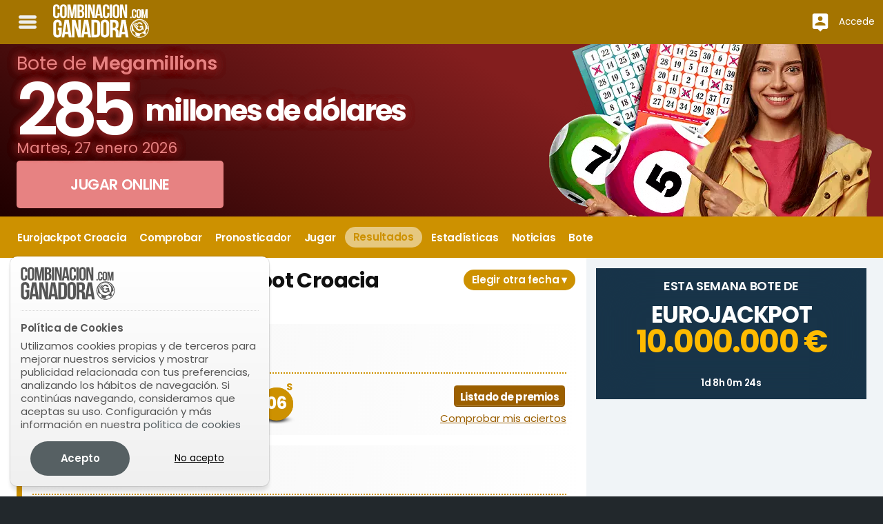

--- FILE ---
content_type: text/html; charset=UTF-8
request_url: https://www.combinacionganadora.com/hr/eurojackpot/resultados/
body_size: 36674
content:
<!DOCTYPE html> <html lang="es"> <head> <title>Resultados de Eurojackpot Croacia | Combinación Ganadora</title> <meta http-equiv="Content-Type" content="text/html;charset=utf-8"> <meta name="description" content="Histórico de resultados del sorteo de Eurojackpot Croacia. Últimos resultados de los sorteos celebrados en este juego"> <meta name="author" content="Bamio Network SL"> <meta name="apple-itunes-app" content="app-id=924898216"> <link rel="image_src" href="https://d2oamtuj38i9pe.cloudfront.net/images/cg/logos/sharelogo.png"> <meta name="viewport" content="width=device-width, initial-scale=1.0"/> <link rel="canonical" href="https://www.combinacionganadora.com/hr/eurojackpot/resultados/"> <link rel="alternate" hreflang="es" href="https://www.combinacionganadora.com/hr/eurojackpot/resultados/"> <link rel="alternate" hreflang="en" href="https://www.lottoster.com/hr/eurojackpot/results/"> <link rel="alternate" hreflang="pt" href="https://www.loterias.com.br/hr/eurojackpot/resultados/"> <link rel="alternate" hreflang="de" href="https://www.lottoster.com/hr-de/eurojackpot/ergebnisse/"> <link rel="alternate" href="https://www.combinacionganadora.com/hr/eurojackpot/resultados/" hreflang="x-default"> <link rel="manifest" href="/gcm_manifest.json"> <link rel="preconnect" href="https://www.google-analytics.com"> <link rel="preconnect" href="https://www.googletagmanager.com"> <script async src="https://www.googletagmanager.com/gtag/js?id=G-EBK6DWMYKK"></script> <script>
			window.dataLayer = window.dataLayer || [];
			function gtag(){ dataLayer.push(arguments); }
			gtag('js', new Date());

			gtag('config', 'G-EBK6DWMYKK');
			gtag('consent', 'default', { 'ad_storage': 'denied', 'analytics_storage': 'denied'});			</script> <script>
class core_queueLoader {
	constructor(){
		this.mainQueue=new Array();
	}
	
	addToQueue(functionToAdd){ this.mainQueue.push(functionToAdd); return functionToAdd;}
	addFirstToQueue(functionToAdd){ this.mainQueue.unshift(functionToAdd) }
	run(options){ this.mainQueue.forEach(function(f,i){ f()}) }
	showQueue(options){ this.mainQueue.forEach(function(f,i){ console.log(f)}) }
	clear(options){ this.mainQueue=new Array() }
    loadScriptAsync = function(uri){
	  return new Promise((resolve, reject) => {
		var tag = document.createElement('script');
		tag.src = uri;
		tag.async = true;
		tag.onload = () => {
		  resolve();
		};
	  var firstScriptTag = document.getElementsByTagName('script')[0];
	  firstScriptTag.parentNode.insertBefore(tag, firstScriptTag);
	});
	}	
	waitForExistance(objectToWaitFor,callback,interval,timeout){
		if(typeof window["microseconds"] != "undefined"){
			if(window["microseconds"] == window.performance.now()) {
				window["microseconds"] = window["microseconds"] + 1
			} else {
				window["microseconds"] = window.performance.now()
			}
		}else{
			window["microseconds"] = window.performance.now();
		}
		var intervalID="core_queueLoader_"+String(window["microseconds"]);
		var intervalTime = 1000;
		var timeoutAttempts = 5;
		
		if(typeof interval != "undefined"){ intervalTime=interval}
		if(typeof timeout != "undefined"){ timeoutAttempts=timeout}
		var currentAttemp = 0;
		var status=true;
		var countOfEvalizedInArray=0;
		var i = 0;
		window[intervalID]=setInterval(function(){
			if(objectToWaitFor instanceof Array){
				countOfEvalizedInArray=0;
				for(i=0;i<objectToWaitFor.length;i++){
					var objectEvalized = eval("typeof "+objectToWaitFor[i]);
					if(objectEvalized != "undefined"){
						countOfEvalizedInArray++;
					}
				}
			}else{
				var objectEvalized = eval("typeof "+objectToWaitFor);
			}

			if(objectToWaitFor instanceof Array){
				if(countOfEvalizedInArray==objectToWaitFor.length){
					clearInterval(window[intervalID]);
					delete window[intervalID];
					callback();
					return;
				}else{
					currentAttemp++;
				}
			}else{
				if(objectEvalized != "undefined"){
					clearInterval(window[intervalID]);
					delete window[intervalID];
					callback();
					return;
				}else{
					currentAttemp++;
				}
			}
			if (currentAttemp==timeoutAttempts && timeoutAttempts!=0){
				clearInterval(window[intervalID]);
				delete window[intervalID];
				return;
			}
			console.log('waiting for ',objectToWaitFor,"...");
		},intervalTime);
	}
	logErrors(verboseOnly){
		window["lastErrorStack"] = false;
		function sendErrorLog(verboseOnly,errorObj){
			var msg = "";
			var stk = "";
			var fil = "";
			var lin = "";
			var col = "";
		
			if(typeof errorObj != "undefined"){
			
				if(typeof errorObj.message != "undefined"){
					msg = errorObj.message;
				}
				if(typeof errorObj.stack != "undefined"){
					stk = errorObj.stack;
				}
				if(typeof errorObj.file != "undefined"){
					fil = errorObj.file;
				}
				if(typeof errorObj.line != "undefined"){
					lin = errorObj.line;
				}
				if(typeof errorObj.col != "undefined"){
					col = errorObj.col;
				}
			}					
			
			if(verboseOnly){
				if(stk.length > 0 ){
					console.error(stk);							
				}else{
					console.error(errorObj);							
				}
			}else{
				if(typeof errorObj != "undefined"){
					if(window["lastErrorStack"] !== stk){
						var xhr = new XMLHttpRequest();
						xhr.open('POST', '/data/?action=logJS');
						xhr.setRequestHeader('Content-Type', 'application/json');
						xhr.send(JSON.stringify({
							"error":msg,
							"file":fil,
							"stack":stk,
							"line":lin,
							"col":col
						}));
						if(stk.length > 0){
							window["lastErrorStack"] = stk;
						}
					}
				}
			}
		}
		window.onerror = function(message,file,line,col,error){
			var errObj = {}
			if(typeof message != "undefined" && message != null){ errObj["message"] = message;}
			if(typeof file != "undefined" && file != null){ errObj["file"] = file;}
			if(typeof line != "undefined" && line != null){ errObj["line"] = line;}
			if(typeof col != "undefined" && col != null){ errObj["col"] = col;}
			if(typeof error != "undefined" && error != null && typeof error.stack != "undefined"){ errObj["stack"] = error.stack;}																		
			if(verboseOnly){
				sendErrorLog(true,errObj);
			}else{
				sendErrorLog(false,errObj);
				
			}
		}			
		this.waitForExistance('$',function(){
	
			var temp = jQuery.event.dispatch;

			jQuery.event.dispatch = function () {
			   try {
			      temp.apply(this, arguments);
			   } catch (e) {
					var errObj = {}
					if(typeof e.message != "undefined" && e.message != null){ errObj["message"] = e.message;}
					if(typeof e.stack != "undefined" && e.stack != null){ errObj["stack"] = e.stack;}																		
					if(verboseOnly){
						sendErrorLog(true,errObj);							
					}else{
						sendErrorLog(false,errObj);
					}	
					return false;
			   }
			}
			$.readyException = function(e){
				var errObj = {}
				if(typeof e.message != "undefined" && e.message != null){ errObj["message"] = e.message;}
				if(typeof e.stack != "undefined" && e.stack != null){ errObj["stack"] = e.stack;}																		
				if(verboseOnly){
					sendErrorLog(true,errObj);							
				}else{
					sendErrorLog(false,errObj);
				}	
				return false;
			}
		})
		
		
	}	
}
	
</script> <style data-skeleton id="skeleton">﻿/*! normalize.css v8.0.0 | MIT License | github.com/necolas/normalize.css */html{line-height:1.15;-webkit-text-size-adjust:100%}body{margin:0}h1{font-size:2em;margin:0.67em 0}hr{box-sizing:content-box;height:0;overflow:visible}pre{font-family:monospace, monospace;font-size:1em}a{background-color:transparent}abbr[title]{border-bottom:none;text-decoration:underline;text-decoration:underline dotted}b,strong{font-weight:bolder}code,kbd,samp{font-family:monospace, monospace;font-size:1em}small{font-size:80%}sub,sup{font-size:75%;line-height:0;position:relative;vertical-align:baseline}sub{bottom:-0.25em}sup{top:-0.5em}img{border-style:none}button,input,optgroup,select,textarea{font-family:inherit;font-size:100%;line-height:1.15;margin:0}button,input{overflow:visible}button,select{text-transform:none}button,[type="button"],[type="reset"],[type="submit"]{-webkit-appearance:button}button::-moz-focus-inner,[type="button"]::-moz-focus-inner,[type="reset"]::-moz-focus-inner,[type="submit"]::-moz-focus-inner{border-style:none;padding:0}button:-moz-focusring,[type="button"]:-moz-focusring,[type="reset"]:-moz-focusring,[type="submit"]:-moz-focusring{outline:1px dotted ButtonText}fieldset{padding:0.35em 0.75em 0.625em}legend{box-sizing:border-box;color:inherit;display:table;max-width:100%;padding:0;white-space:normal}progress{vertical-align:baseline}textarea{overflow:auto}[type="checkbox"],[type="radio"]{box-sizing:border-box;padding:0}[type="number"]::-webkit-inner-spin-button,[type="number"]::-webkit-outer-spin-button{height:auto}[type="search"]{-webkit-appearance:textfield;outline-offset:-2px}[type="search"]::-webkit-search-decoration{-webkit-appearance:none}::-webkit-file-upload-button{-webkit-appearance:button;font:inherit}details{display:block}summary{display:list-item}template{display:none}[hidden]{display:none}.foundation-mq{font-family:"small=0em&medium=40em&large=64em&xlarge=75em&xxlarge=90em"}html{box-sizing:border-box;font-size:100%}*,*::before,*::after{box-sizing:inherit}body{margin:0;padding:0;background:#fefefe;font-family:"Poppins","Roboto","Helvetica Neue",Helvetica,Arial,sans-serif;font-weight:normal;line-height:1.5;color:#333;-webkit-font-smoothing:antialiased;-moz-osx-font-smoothing:grayscale}img{display:inline-block;vertical-align:middle;max-width:100%;height:auto;-ms-interpolation-mode:bicubic}textarea{height:auto;min-height:50px;border-radius:3px}select{box-sizing:border-box;width:100%;border-radius:3px}.map_canvas img,.map_canvas embed,.map_canvas object,.mqa-display img,.mqa-display embed,.mqa-display object{max-width:none !important}button{padding:0;appearance:none;border:0;border-radius:3px;background:transparent;line-height:1;cursor:auto}[data-whatinput='mouse'] button{outline:0}pre{overflow:auto}button,input,optgroup,select,textarea{font-family:inherit}.is-visible{display:block !important}.is-hidden{display:none !important}div,dl,dt,dd,ul,ol,li,h1,h2,h3,h4,h5,h6,pre,form,p,blockquote,th,td{margin:0;padding:0}p{margin-bottom:1rem;font-size:inherit;line-height:1.6;text-rendering:optimizeLegibility}em,i{font-style:italic;line-height:inherit}strong,b{font-weight:bold;line-height:inherit}small{font-size:80%;line-height:inherit}h1,.h1,h2,.h2,h3,.h3,h4,.h4,h5,.h5,h6,.h6{font-family:"Poppins","Roboto","Helvetica Neue",Helvetica,Arial,sans-serif;font-style:normal;font-weight:normal;color:inherit;text-rendering:optimizeLegibility}h1 small,.h1 small,h2 small,.h2 small,h3 small,.h3 small,h4 small,.h4 small,h5 small,.h5 small,h6 small,.h6 small{line-height:0;color:#333}h1,.h1{font-size:1rem;line-height:1.4;margin-top:0;margin-bottom:.5rem}h2,.h2{font-size:1rem;line-height:1.4;margin-top:0;margin-bottom:.5rem}h3,.h3{font-size:1rem;line-height:1.4;margin-top:0;margin-bottom:.5rem}h4,.h4{font-size:1rem;line-height:1.4;margin-top:0;margin-bottom:.5rem}h5,.h5{font-size:1rem;line-height:1.4;margin-top:0;margin-bottom:.5rem}h6,.h6{font-size:1rem;line-height:1.4;margin-top:0;margin-bottom:.5rem}@media print, screen and (min-width: 40em){h1,.h1{font-size:1rem}h2,.h2{font-size:1rem}h3,.h3{font-size:1rem}h4,.h4{font-size:1rem}h5,.h5{font-size:1rem}h6,.h6{font-size:1rem}}a{line-height:inherit;color:#566063;text-decoration:none;cursor:pointer}a:hover,a:focus{color:#4a5355}a img{border:0}hr{clear:both;max-width:84rem;height:0;margin:1.25rem auto;border-top:0;border-right:0;border-bottom:1px solid #333;border-left:0}ul,ol,dl{margin-bottom:1rem;list-style-position:outside;line-height:1.6}li{font-size:inherit}ul{margin-left:1.25rem;list-style-type:disc}ol{margin-left:1.25rem}ul ul,ol ul,ul ol,ol ol{margin-left:1.25rem;margin-bottom:0}dl{margin-bottom:1rem}dl dt{margin-bottom:.3rem;font-weight:bold}blockquote{margin:0 0 1rem;padding:.5625rem 1.25rem 0 1.1875rem;border-left:1px solid #333}blockquote,blockquote p{line-height:1.6;color:#333}abbr,abbr[title]{border-bottom:1px dotted #333;cursor:help;text-decoration:none}figure{margin:0}kbd{margin:0;padding:.125rem .25rem 0;background-color:#111;font-family:Consolas,"Liberation Mono",Courier,monospace;color:#333;border-radius:3px}.subheader{margin-top:.2rem;margin-bottom:.5rem;font-weight:normal;line-height:1.4;color:#333}.lead{font-size:125%;line-height:1.6}.stat{font-size:2.5rem;line-height:1}p+.stat{margin-top:-1rem}ul.no-bullet,ol.no-bullet{margin-left:0;list-style:none}.cite-block,cite{display:block;color:#333;font-size:.8125rem}.cite-block:before,cite:before{content:"— "}.code-inline,code{border:1px solid #333;background-color:#111;font-family:Consolas,"Liberation Mono",Courier,monospace;font-weight:normal;color:#333;display:inline;max-width:100%;word-wrap:break-word;padding:.125rem .3125rem .0625rem}.code-block{border:1px solid #333;background-color:#111;font-family:Consolas,"Liberation Mono",Courier,monospace;font-weight:normal;color:#333;display:block;overflow:auto;white-space:pre;padding:1rem;margin-bottom:1.5rem}.text-left{text-align:left}.text-right{text-align:right}.text-center{text-align:center}.text-justify{text-align:justify}@media print, screen and (min-width: 40em){.medium-text-left{text-align:left}.medium-text-right{text-align:right}.medium-text-center{text-align:center}.medium-text-justify{text-align:justify}}@media print, screen and (min-width: 64em){.large-text-left{text-align:left}.large-text-right{text-align:right}.large-text-center{text-align:center}.large-text-justify{text-align:justify}}.show-for-print{display:none !important}@media print{*{background:transparent !important;color:black !important;color-adjust:economy;box-shadow:none !important;text-shadow:none !important}.show-for-print{display:block !important}.hide-for-print{display:none !important}table.show-for-print{display:table !important}thead.show-for-print{display:table-header-group !important}tbody.show-for-print{display:table-row-group !important}tr.show-for-print{display:table-row !important}td.show-for-print{display:table-cell !important}th.show-for-print{display:table-cell !important}a,a:visited{text-decoration:underline}a[href]:after{content:" (" attr(href) ")"}.ir a:after,a[href^='javascript:']:after,a[href^='#']:after{content:''}abbr[title]:after{content:" (" attr(title) ")"}pre,blockquote{border:1px solid #333;page-break-inside:avoid}thead{display:table-header-group}tr,img{page-break-inside:avoid}img{max-width:100% !important}@page{margin:0.5cm}p,h2,h3{orphans:3;widows:3}h2,h3{page-break-after:avoid}.print-break-inside{page-break-inside:auto}}.button{display:inline-block;vertical-align:middle;margin:0 0 1rem 0;padding:0.85em 1em;border:1px solid transparent;border-radius:3px;transition:background-color 0.25s ease-out,color 0.25s ease-out;font-family:inherit;font-size:0.9rem;-webkit-appearance:none;line-height:1;text-align:center;cursor:pointer}[data-whatinput='mouse'] .button{outline:0}.button.tiny{font-size:.6rem}.button.small{font-size:.75rem}.button.large{font-size:1.25rem}.button.expanded{display:block;width:100%;margin-right:0;margin-left:0}@media print, screen and (max-width: 39.99875em){.button.small-only-expanded{display:block;width:100%;margin-right:0;margin-left:0}}@media print, screen and (min-width: 40em) and (max-width: 63.99875em){.button.medium-only-expanded{display:block;width:100%;margin-right:0;margin-left:0}}@media print, screen and (max-width: 63.99875em){.button.medium-down-expanded{display:block;width:100%;margin-right:0;margin-left:0}}@media print, screen and (min-width: 40em){.button.medium-expanded{display:block;width:100%;margin-right:0;margin-left:0}}@media print, screen and (min-width: 64em) and (max-width: 74.99875em){.button.large-only-expanded{display:block;width:100%;margin-right:0;margin-left:0}}@media print, screen and (max-width: 74.99875em){.button.large-down-expanded{display:block;width:100%;margin-right:0;margin-left:0}}@media print, screen and (min-width: 64em){.button.large-expanded{display:block;width:100%;margin-right:0;margin-left:0}}.button,.button.disabled,.button[disabled],.button.disabled:hover,.button[disabled]:hover,.button.disabled:focus,.button[disabled]:focus{background-color:#566063;color:#fefefe}.button:hover,.button:focus{background-color:#495254;color:#fefefe}.button.primary,.button.primary.disabled,.button.primary[disabled],.button.primary.disabled:hover,.button.primary[disabled]:hover,.button.primary.disabled:focus,.button.primary[disabled]:focus{background-color:#566063;color:#fefefe}.button.primary:hover,.button.primary:focus{background-color:#454d4f;color:#fefefe}.button.secondary,.button.secondary.disabled,.button.secondary[disabled],.button.secondary.disabled:hover,.button.secondary[disabled]:hover,.button.secondary.disabled:focus,.button.secondary[disabled]:focus{background-color:#555;color:#fefefe}.button.secondary:hover,.button.secondary:focus{background-color:#444;color:#fefefe}.button.success,.button.success.disabled,.button.success[disabled],.button.success.disabled:hover,.button.success[disabled]:hover,.button.success.disabled:focus,.button.success[disabled]:focus{background-color:#3adb76;color:#333}.button.success:hover,.button.success:focus{background-color:#22bb5b;color:#333}.button.warning,.button.warning.disabled,.button.warning[disabled],.button.warning.disabled:hover,.button.warning[disabled]:hover,.button.warning.disabled:focus,.button.warning[disabled]:focus{background-color:#ffae00;color:#333}.button.warning:hover,.button.warning:focus{background-color:#cc8b00;color:#333}.button.alert,.button.alert.disabled,.button.alert[disabled],.button.alert.disabled:hover,.button.alert[disabled]:hover,.button.alert.disabled:focus,.button.alert[disabled]:focus{background-color:#cc4b37;color:#fefefe}.button.alert:hover,.button.alert:focus{background-color:#a53b2a;color:#fefefe}.button.hollow,.button.hollow:hover,.button.hollow:focus,.button.hollow.disabled,.button.hollow.disabled:hover,.button.hollow.disabled:focus,.button.hollow[disabled],.button.hollow[disabled]:hover,.button.hollow[disabled]:focus{background-color:transparent}.button.hollow,.button.hollow.disabled,.button.hollow[disabled],.button.hollow.disabled:hover,.button.hollow[disabled]:hover,.button.hollow.disabled:focus,.button.hollow[disabled]:focus{border:1px solid #566063;color:#566063}.button.hollow:hover,.button.hollow:focus{border-color:#2b3032;color:#2b3032}.button.hollow.primary,.button.hollow.primary.disabled,.button.hollow.primary[disabled],.button.hollow.primary.disabled:hover,.button.hollow.primary[disabled]:hover,.button.hollow.primary.disabled:focus,.button.hollow.primary[disabled]:focus{border:1px solid #566063;color:#566063}.button.hollow.primary:hover,.button.hollow.primary:focus{border-color:#2b3032;color:#2b3032}.button.hollow.secondary,.button.hollow.secondary.disabled,.button.hollow.secondary[disabled],.button.hollow.secondary.disabled:hover,.button.hollow.secondary[disabled]:hover,.button.hollow.secondary.disabled:focus,.button.hollow.secondary[disabled]:focus{border:1px solid #555;color:#555}.button.hollow.secondary:hover,.button.hollow.secondary:focus{border-color:#2b2b2b;color:#2b2b2b}.button.hollow.success,.button.hollow.success.disabled,.button.hollow.success[disabled],.button.hollow.success.disabled:hover,.button.hollow.success[disabled]:hover,.button.hollow.success.disabled:focus,.button.hollow.success[disabled]:focus{border:1px solid #3adb76;color:#3adb76}.button.hollow.success:hover,.button.hollow.success:focus{border-color:#157539;color:#157539}.button.hollow.warning,.button.hollow.warning.disabled,.button.hollow.warning[disabled],.button.hollow.warning.disabled:hover,.button.hollow.warning[disabled]:hover,.button.hollow.warning.disabled:focus,.button.hollow.warning[disabled]:focus{border:1px solid #ffae00;color:#ffae00}.button.hollow.warning:hover,.button.hollow.warning:focus{border-color:#805700;color:#805700}.button.hollow.alert,.button.hollow.alert.disabled,.button.hollow.alert[disabled],.button.hollow.alert.disabled:hover,.button.hollow.alert[disabled]:hover,.button.hollow.alert.disabled:focus,.button.hollow.alert[disabled]:focus{border:1px solid #cc4b37;color:#cc4b37}.button.hollow.alert:hover,.button.hollow.alert:focus{border-color:#67251a;color:#67251a}.button.clear,.button.clear:hover,.button.clear:focus,.button.clear.disabled,.button.clear.disabled:hover,.button.clear.disabled:focus,.button.clear[disabled],.button.clear[disabled]:hover,.button.clear[disabled]:focus{border-color:transparent;background-color:transparent}.button.clear,.button.clear.disabled,.button.clear[disabled],.button.clear.disabled:hover,.button.clear[disabled]:hover,.button.clear.disabled:focus,.button.clear[disabled]:focus{color:#566063}.button.clear:hover,.button.clear:focus{color:#2b3032}.button.clear.primary,.button.clear.primary.disabled,.button.clear.primary[disabled],.button.clear.primary.disabled:hover,.button.clear.primary[disabled]:hover,.button.clear.primary.disabled:focus,.button.clear.primary[disabled]:focus{color:#566063}.button.clear.primary:hover,.button.clear.primary:focus{color:#2b3032}.button.clear.secondary,.button.clear.secondary.disabled,.button.clear.secondary[disabled],.button.clear.secondary.disabled:hover,.button.clear.secondary[disabled]:hover,.button.clear.secondary.disabled:focus,.button.clear.secondary[disabled]:focus{color:#555}.button.clear.secondary:hover,.button.clear.secondary:focus{color:#2b2b2b}.button.clear.success,.button.clear.success.disabled,.button.clear.success[disabled],.button.clear.success.disabled:hover,.button.clear.success[disabled]:hover,.button.clear.success.disabled:focus,.button.clear.success[disabled]:focus{color:#3adb76}.button.clear.success:hover,.button.clear.success:focus{color:#157539}.button.clear.warning,.button.clear.warning.disabled,.button.clear.warning[disabled],.button.clear.warning.disabled:hover,.button.clear.warning[disabled]:hover,.button.clear.warning.disabled:focus,.button.clear.warning[disabled]:focus{color:#ffae00}.button.clear.warning:hover,.button.clear.warning:focus{color:#805700}.button.clear.alert,.button.clear.alert.disabled,.button.clear.alert[disabled],.button.clear.alert.disabled:hover,.button.clear.alert[disabled]:hover,.button.clear.alert.disabled:focus,.button.clear.alert[disabled]:focus{color:#cc4b37}.button.clear.alert:hover,.button.clear.alert:focus{color:#67251a}.button.disabled,.button[disabled]{opacity:.25;cursor:not-allowed}.button.dropdown::after{display:block;width:0;height:0;border:inset .4em;content:'';border-bottom-width:0;border-top-style:solid;border-color:#fefefe transparent transparent;position:relative;top:0.4em;display:inline-block;float:right;margin-left:1em}.button.dropdown.hollow::after,.button.dropdown.clear::after{border-top-color:#566063}.button.dropdown.hollow.primary::after,.button.dropdown.clear.primary::after{border-top-color:#566063}.button.dropdown.hollow.secondary::after,.button.dropdown.clear.secondary::after{border-top-color:#555}.button.dropdown.hollow.success::after,.button.dropdown.clear.success::after{border-top-color:#3adb76}.button.dropdown.hollow.warning::after,.button.dropdown.clear.warning::after{border-top-color:#ffae00}.button.dropdown.hollow.alert::after,.button.dropdown.clear.alert::after{border-top-color:#cc4b37}.button.arrow-only::after{top:-0.1em;float:none;margin-left:0}a.button:hover,a.button:focus{text-decoration:none}.row{max-width:84rem;margin-right:auto;margin-left:auto;display:flex;flex-flow:row wrap}.row .row{margin-right:-.625rem;margin-left:-.625rem}@media print, screen and (min-width: 40em){.row .row{margin-right:-.9375rem;margin-left:-.9375rem}}@media print, screen and (min-width: 64em){.row .row{margin-right:-.9375rem;margin-left:-.9375rem}}.row .row.collapse{margin-right:0;margin-left:0}.row.expanded{max-width:none}.row.expanded .row{margin-right:auto;margin-left:auto}.row:not(.expanded) .row{max-width:none}.row.collapse>.column,.row.collapse>.columns{padding-right:0;padding-left:0}.row.is-collapse-child,.row.collapse>.column>.row,.row.collapse>.columns>.row{margin-right:0;margin-left:0}.column,.columns{flex:1 1 0px;padding-right:.625rem;padding-left:.625rem;min-width:0}@media print, screen and (min-width: 40em){.column,.columns{padding-right:.9375rem;padding-left:.9375rem}}.column.row.row,.row.row.columns{float:none;display:block}.row .column.row.row,.row .row.row.columns{margin-right:0;margin-left:0;padding-right:0;padding-left:0}.small-1{flex:0 0 8.33333%;max-width:8.33333%}.small-offset-0{margin-left:0%}.small-2{flex:0 0 16.66667%;max-width:16.66667%}.small-offset-1{margin-left:8.33333%}.small-3{flex:0 0 25%;max-width:25%}.small-offset-2{margin-left:16.66667%}.small-4{flex:0 0 33.33333%;max-width:33.33333%}.small-offset-3{margin-left:25%}.small-5{flex:0 0 41.66667%;max-width:41.66667%}.small-offset-4{margin-left:33.33333%}.small-6{flex:0 0 50%;max-width:50%}.small-offset-5{margin-left:41.66667%}.small-7{flex:0 0 58.33333%;max-width:58.33333%}.small-offset-6{margin-left:50%}.small-8{flex:0 0 66.66667%;max-width:66.66667%}.small-offset-7{margin-left:58.33333%}.small-9{flex:0 0 75%;max-width:75%}.small-offset-8{margin-left:66.66667%}.small-10{flex:0 0 83.33333%;max-width:83.33333%}.small-offset-9{margin-left:75%}.small-11{flex:0 0 91.66667%;max-width:91.66667%}.small-offset-10{margin-left:83.33333%}.small-12{flex:0 0 100%;max-width:100%}.small-offset-11{margin-left:91.66667%}.small-up-1{flex-wrap:wrap}.small-up-1>.column,.small-up-1>.columns{flex:0 0 100%;max-width:100%}.small-up-2{flex-wrap:wrap}.small-up-2>.column,.small-up-2>.columns{flex:0 0 50%;max-width:50%}.small-up-3{flex-wrap:wrap}.small-up-3>.column,.small-up-3>.columns{flex:0 0 33.33333%;max-width:33.33333%}.small-up-4{flex-wrap:wrap}.small-up-4>.column,.small-up-4>.columns{flex:0 0 25%;max-width:25%}.small-up-5{flex-wrap:wrap}.small-up-5>.column,.small-up-5>.columns{flex:0 0 20%;max-width:20%}.small-up-6{flex-wrap:wrap}.small-up-6>.column,.small-up-6>.columns{flex:0 0 16.66667%;max-width:16.66667%}.small-up-7{flex-wrap:wrap}.small-up-7>.column,.small-up-7>.columns{flex:0 0 14.28571%;max-width:14.28571%}.small-up-8{flex-wrap:wrap}.small-up-8>.column,.small-up-8>.columns{flex:0 0 12.5%;max-width:12.5%}.small-collapse>.column,.small-collapse>.columns{padding-right:0;padding-left:0}.small-uncollapse>.column,.small-uncollapse>.columns{padding-right:.625rem;padding-left:.625rem}@media print, screen and (min-width: 40em){.medium-1{flex:0 0 8.33333%;max-width:8.33333%}.medium-offset-0{margin-left:0%}.medium-2{flex:0 0 16.66667%;max-width:16.66667%}.medium-offset-1{margin-left:8.33333%}.medium-3{flex:0 0 25%;max-width:25%}.medium-offset-2{margin-left:16.66667%}.medium-4{flex:0 0 33.33333%;max-width:33.33333%}.medium-offset-3{margin-left:25%}.medium-5{flex:0 0 41.66667%;max-width:41.66667%}.medium-offset-4{margin-left:33.33333%}.medium-6{flex:0 0 50%;max-width:50%}.medium-offset-5{margin-left:41.66667%}.medium-7{flex:0 0 58.33333%;max-width:58.33333%}.medium-offset-6{margin-left:50%}.medium-8{flex:0 0 66.66667%;max-width:66.66667%}.medium-offset-7{margin-left:58.33333%}.medium-9{flex:0 0 75%;max-width:75%}.medium-offset-8{margin-left:66.66667%}.medium-10{flex:0 0 83.33333%;max-width:83.33333%}.medium-offset-9{margin-left:75%}.medium-11{flex:0 0 91.66667%;max-width:91.66667%}.medium-offset-10{margin-left:83.33333%}.medium-12{flex:0 0 100%;max-width:100%}.medium-offset-11{margin-left:91.66667%}.medium-up-1{flex-wrap:wrap}.medium-up-1>.column,.medium-up-1>.columns{flex:0 0 100%;max-width:100%}.medium-up-2{flex-wrap:wrap}.medium-up-2>.column,.medium-up-2>.columns{flex:0 0 50%;max-width:50%}.medium-up-3{flex-wrap:wrap}.medium-up-3>.column,.medium-up-3>.columns{flex:0 0 33.33333%;max-width:33.33333%}.medium-up-4{flex-wrap:wrap}.medium-up-4>.column,.medium-up-4>.columns{flex:0 0 25%;max-width:25%}.medium-up-5{flex-wrap:wrap}.medium-up-5>.column,.medium-up-5>.columns{flex:0 0 20%;max-width:20%}.medium-up-6{flex-wrap:wrap}.medium-up-6>.column,.medium-up-6>.columns{flex:0 0 16.66667%;max-width:16.66667%}.medium-up-7{flex-wrap:wrap}.medium-up-7>.column,.medium-up-7>.columns{flex:0 0 14.28571%;max-width:14.28571%}.medium-up-8{flex-wrap:wrap}.medium-up-8>.column,.medium-up-8>.columns{flex:0 0 12.5%;max-width:12.5%}}@media print, screen and (min-width: 40em) and (min-width: 40em){.medium-expand{flex:1 1 0px}}.row.medium-unstack>.column,.row.medium-unstack>.columns{flex:0 0 100%}@media print, screen and (min-width: 40em){.row.medium-unstack>.column,.row.medium-unstack>.columns{flex:1 1 0px}}@media print, screen and (min-width: 40em){.medium-collapse>.column,.medium-collapse>.columns{padding-right:0;padding-left:0}.medium-uncollapse>.column,.medium-uncollapse>.columns{padding-right:.9375rem;padding-left:.9375rem}}@media print, screen and (min-width: 64em){.large-1{flex:0 0 8.33333%;max-width:8.33333%}.large-offset-0{margin-left:0%}.large-2{flex:0 0 16.66667%;max-width:16.66667%}.large-offset-1{margin-left:8.33333%}.large-3{flex:0 0 25%;max-width:25%}.large-offset-2{margin-left:16.66667%}.large-4{flex:0 0 33.33333%;max-width:33.33333%}.large-offset-3{margin-left:25%}.large-5{flex:0 0 41.66667%;max-width:41.66667%}.large-offset-4{margin-left:33.33333%}.large-6{flex:0 0 50%;max-width:50%}.large-offset-5{margin-left:41.66667%}.large-7{flex:0 0 58.33333%;max-width:58.33333%}.large-offset-6{margin-left:50%}.large-8{flex:0 0 66.66667%;max-width:66.66667%}.large-offset-7{margin-left:58.33333%}.large-9{flex:0 0 75%;max-width:75%}.large-offset-8{margin-left:66.66667%}.large-10{flex:0 0 83.33333%;max-width:83.33333%}.large-offset-9{margin-left:75%}.large-11{flex:0 0 91.66667%;max-width:91.66667%}.large-offset-10{margin-left:83.33333%}.large-12{flex:0 0 100%;max-width:100%}.large-offset-11{margin-left:91.66667%}.large-up-1{flex-wrap:wrap}.large-up-1>.column,.large-up-1>.columns{flex:0 0 100%;max-width:100%}.large-up-2{flex-wrap:wrap}.large-up-2>.column,.large-up-2>.columns{flex:0 0 50%;max-width:50%}.large-up-3{flex-wrap:wrap}.large-up-3>.column,.large-up-3>.columns{flex:0 0 33.33333%;max-width:33.33333%}.large-up-4{flex-wrap:wrap}.large-up-4>.column,.large-up-4>.columns{flex:0 0 25%;max-width:25%}.large-up-5{flex-wrap:wrap}.large-up-5>.column,.large-up-5>.columns{flex:0 0 20%;max-width:20%}.large-up-6{flex-wrap:wrap}.large-up-6>.column,.large-up-6>.columns{flex:0 0 16.66667%;max-width:16.66667%}.large-up-7{flex-wrap:wrap}.large-up-7>.column,.large-up-7>.columns{flex:0 0 14.28571%;max-width:14.28571%}.large-up-8{flex-wrap:wrap}.large-up-8>.column,.large-up-8>.columns{flex:0 0 12.5%;max-width:12.5%}}@media print, screen and (min-width: 64em) and (min-width: 64em){.large-expand{flex:1 1 0px}}.row.large-unstack>.column,.row.large-unstack>.columns{flex:0 0 100%}@media print, screen and (min-width: 64em){.row.large-unstack>.column,.row.large-unstack>.columns{flex:1 1 0px}}@media print, screen and (min-width: 64em){.large-collapse>.column,.large-collapse>.columns{padding-right:0;padding-left:0}.large-uncollapse>.column,.large-uncollapse>.columns{padding-right:.9375rem;padding-left:.9375rem}}.shrink{flex:0 0 auto;max-width:100%}.column-block{margin-bottom:1.25rem}.column-block>:last-child{margin-bottom:0}@media print, screen and (min-width: 40em){.column-block{margin-bottom:1.875rem}.column-block>:last-child{margin-bottom:0}}.align-left{justify-content:flex-start}.align-right{justify-content:flex-end}.align-center{justify-content:center}.align-justify{justify-content:space-between}.align-spaced{justify-content:space-around}.align-left.vertical.menu>li>a{justify-content:flex-start}.align-right.vertical.menu>li>a{justify-content:flex-end}.align-center.vertical.menu>li>a{justify-content:center}.align-top{align-items:flex-start}.align-self-top{align-self:flex-start}.align-bottom{align-items:flex-end}.align-self-bottom{align-self:flex-end}.align-middle{align-items:center}.align-self-middle{align-self:center}.align-stretch{align-items:stretch}.align-self-stretch{align-self:stretch}.align-center-middle{justify-content:center;align-items:center;align-content:center}.small-order-1{order:1}.small-order-2{order:2}.small-order-3{order:3}.small-order-4{order:4}.small-order-5{order:5}.small-order-6{order:6}@media print, screen and (min-width: 40em){.medium-order-1{order:1}.medium-order-2{order:2}.medium-order-3{order:3}.medium-order-4{order:4}.medium-order-5{order:5}.medium-order-6{order:6}}@media print, screen and (min-width: 64em){.large-order-1{order:1}.large-order-2{order:2}.large-order-3{order:3}.large-order-4{order:4}.large-order-5{order:5}.large-order-6{order:6}}.flex-container{display:flex}.flex-child-auto{flex:1 1 auto}.flex-child-grow{flex:1 0 auto}.flex-child-shrink{flex:0 1 auto}.flex-dir-row{flex-direction:row}.flex-dir-row-reverse{flex-direction:row-reverse}.flex-dir-column{flex-direction:column}.flex-dir-column-reverse{flex-direction:column-reverse}@media print, screen and (min-width: 40em){.medium-flex-container{display:flex}.medium-flex-child-auto{flex:1 1 auto}.medium-flex-child-grow{flex:1 0 auto}.medium-flex-child-shrink{flex:0 1 auto}.medium-flex-dir-row{flex-direction:row}.medium-flex-dir-row-reverse{flex-direction:row-reverse}.medium-flex-dir-column{flex-direction:column}.medium-flex-dir-column-reverse{flex-direction:column-reverse}}@media print, screen and (min-width: 64em){.large-flex-container{display:flex}.large-flex-child-auto{flex:1 1 auto}.large-flex-child-grow{flex:1 0 auto}.large-flex-child-shrink{flex:0 1 auto}.large-flex-dir-row{flex-direction:row}.large-flex-dir-row-reverse{flex-direction:row-reverse}.large-flex-dir-column{flex-direction:column}.large-flex-dir-column-reverse{flex-direction:column-reverse}}.media-object{display:flex;margin-bottom:1rem;flex-wrap:nowrap}.media-object img{max-width:none}@media print, screen and (max-width: 39.99875em){.media-object.stack-for-small{flex-wrap:wrap}}.media-object-section{flex:0 1 auto}.media-object-section:first-child{padding-right:1rem}.media-object-section:last-child:not(:nth-child(2)){padding-left:1rem}.media-object-section>:last-child{margin-bottom:0}@media print, screen and (max-width: 39.99875em){.stack-for-small .media-object-section{padding:0;padding-bottom:1rem;flex-basis:100%;max-width:100%}.stack-for-small .media-object-section img{width:100%}}.media-object-section.main-section{flex:1 1 0px}.hide{display:none !important}.invisible{visibility:hidden}@media print, screen and (max-width: 39.99875em){.hide-for-small-only{display:none !important}}@media screen and (max-width: 0em), screen and (min-width: 40em){.show-for-small-only{display:none !important}}@media print, screen and (min-width: 40em){.hide-for-medium{display:none !important}}@media screen and (max-width: 39.99875em){.show-for-medium{display:none !important}}@media print, screen and (min-width: 40em) and (max-width: 63.99875em){.hide-for-medium-only{display:none !important}}@media screen and (max-width: 39.99875em), screen and (min-width: 64em){.show-for-medium-only{display:none !important}}@media print, screen and (min-width: 64em){.hide-for-large{display:none !important}}@media screen and (max-width: 63.99875em){.show-for-large{display:none !important}}@media print, screen and (min-width: 64em) and (max-width: 74.99875em){.hide-for-large-only{display:none !important}}@media screen and (max-width: 63.99875em), screen and (min-width: 75em){.show-for-large-only{display:none !important}}.show-for-sr,.show-on-focus{position:absolute !important;width:1px !important;height:1px !important;padding:0 !important;overflow:hidden !important;clip:rect(0, 0, 0, 0) !important;white-space:nowrap !important;border:0 !important}.show-on-focus:active,.show-on-focus:focus{position:static !important;width:auto !important;height:auto !important;overflow:visible !important;clip:auto !important;white-space:normal !important}.show-for-landscape,.hide-for-portrait{display:block !important}@media screen and (orientation: landscape){.show-for-landscape,.hide-for-portrait{display:block !important}}@media screen and (orientation: portrait){.show-for-landscape,.hide-for-portrait{display:none !important}}.hide-for-landscape,.show-for-portrait{display:none !important}@media screen and (orientation: landscape){.hide-for-landscape,.show-for-portrait{display:none !important}}@media screen and (orientation: portrait){.hide-for-landscape,.show-for-portrait{display:block !important}}html,body,p,ol,ul,li,dl,dt,dd,blockquote,figure,fieldset,legend,textarea,pre,iframe,hr,h1,h2,h3,h4,h5,h6{margin:0;padding:0}h1,h2,h3,h4,h5,h6{font-weight:normal}ul{list-style:none}button,input,select{margin:0}html{box-sizing:border-box}*,*::before,*::after{box-sizing:inherit}img,video{height:auto;max-width:100%}iframe{border:0}table{border-collapse:collapse;border-spacing:0}td,th{padding:0}h1{font-size:calc(calc(2rem - 0.8rem) + 2vw) ;line-height:1.2em;text-align:left;font-weight:800;margin-bottom:1.5em;letter-spacing:-0.02em}@media print, screen and (min-width: 40em){h1{font-size:calc(calc(2rem - 0.5rem) + 1vw) }}@media print, screen and (min-width: 64em){h1{font-size:2rem}}h2{font-size:calc(calc(1.6rem - 0.8rem) + 2vw) ;line-height:1.2em;margin-bottom:1em;margin-top:3em;letter-spacing:-0.02em;font-weight:600}@media print, screen and (min-width: 40em){h2{font-size:calc(calc(1.6rem - 0.5rem) + 1vw) }}@media print, screen and (min-width: 64em){h2{font-size:1.6rem}}p,label,dt,dd{font-size:calc(calc(1rem - 0.5rem) + 2vw) ;line-height:1.2em}@media print, screen and (min-width: 40em){p,label,dt,dd{font-size:calc(calc(1rem - 0.5rem) + 1vw) }}@media print, screen and (min-width: 64em){p,label,dt,dd{font-size:1rem}}select{padding:0.5em 0.1em}.button{white-space:nowrap;transition:none;border-radius:5px;font-size:calc(calc(1rem - 0.5rem) + 2vw) ;line-height:1.2em;padding-top:1em;padding-bottom:1em;font-weight:700;color:white;margin-bottom:0;font-family:Poppins,Helvetica,sans-serif;cursor:pointer}@media print, screen and (min-width: 40em){.button{font-size:calc(calc(1rem - 0.5rem) + 1vw) }}@media print, screen and (min-width: 64em){.button{font-size:1rem}}header nav .bg{z-index:5}button{cursor:pointer}strong{letter-spacing:-0.02em;font-weight:600}table thead,table tbody{background-color:transparent}table{width:100%;background-color:transparent !important}table tr>*{padding:0.6em 0.3em;text-align:left;font-family:Poppins,Helvetica,sans-serif}label{display:block;font-weight:normal}svg{vertical-align:middle}form label{font-size:calc(calc(.9rem - 0.5rem) + 2vw) ;line-height:1.2em}@media print, screen and (min-width: 40em){form label{font-size:calc(calc(.9rem - 0.5rem) + 1vw) }}@media print, screen and (min-width: 64em){form label{font-size:.9rem}}form label input{margin-top:0.3em !important}.row.expanded{max-width:none !important}.slider{display:inline-block;min-width:90px;height:0.2rem !important;margin-top:0 !important}.slider-fill{height:0.2rem !important}li.tabs-title.is-active a{background-color:#111;color:white}li.tabs-title:not(.is-active) a{background-color:white;color:#111}.switch,.slider{margin-bottom:0em !important;vertical-align:middle}@media print, screen and (max-width: 39.99875em){.tabs-panel{padding:0.3rem}.button{padding-top:0.5em;padding-bottom:0.5em}}.breadcrumbs a{color:inherit}.breadcrumbs li+li::before{content:"/";padding-right:0.5em;padding-left:0.3em}[disabled]{opacity:0.4}hr{border-color:#566063}input{border:1px solid #555;color:#566063}body,html{padding:0;margin:0;color:#111}body{background-color:#22282c;font-size:calc(calc(1rem - 0.5rem) + 2vw) ;line-height:1.2em}@media print, screen and (min-width: 40em){body{font-size:calc(calc(1rem - 0.5rem) + 1vw) }}@media print, screen and (min-width: 64em){body{font-size:1rem}}html{font-family:Poppins,Helvetica,sans-serif;font-size:15px}header{background-color:#fff}header nav{color:#111;padding-right:0.3rem;position:relative}header nav>*{position:relative}header nav .title,header nav .docs h3,.docs header nav h3,header nav .docs h4,.docs header nav h4{font-size:.7rem;letter-spacing:0.3em;text-align:center;padding-top:0.4em;padding-bottom:0.4em;border-bottom:1px solid #ccc;min-height:1rem;font-weight:normal;font-family:Poppins,Helvetica,sans-serif}header nav [data-menu] li{line-height:1em;display:inline-block;vertical-align:middle}header nav #mainLogo{vertical-align:middle;position:relative;z-index:5}header nav #mainLogo img{width:7.7vw;max-width:165px;min-width:164px;height:5vw;max-height:32px;min-height:25px;position:relative}header nav [data-sideMenuButton]{font-size:calc(calc(1rem - 0.5rem) + 2vw) ;line-height:1.2em;text-align:center;z-index:5;position:relative}@media print, screen and (min-width: 40em){header nav [data-sideMenuButton]{font-size:calc(calc(1rem - 0.5rem) + 1vw) }}@media print, screen and (min-width: 64em){header nav [data-sideMenuButton]{font-size:1rem}}header nav #mainLogo{color:#111}header nav [data-sideMenuButton]{color:#111;height:5vw;width:5vw;max-height:70px;min-height:50px;min-width:50px;max-width:70px}header nav [data-sideMenuButton] svg{width:40%;height:40%;position:relative}header nav button,header nav a{position:relative;z-index:5}header nav [data-usermenu-more]{position:relative;display:inline-block;display:flex;align-items:center;justify-content:flex-end;z-index:5}header nav [data-usermenu-more]>button{color:white}header nav [data-usermenu-more] p,header nav [data-loginBt] span{font-size:calc(calc(.9rem - 0.5rem) + 2vw) ;line-height:1.2em;margin-left:0.5rem;display:inline-block;color:white !important}@media print, screen and (min-width: 40em){header nav [data-usermenu-more] p,header nav [data-loginBt] span{font-size:calc(calc(.9rem - 0.5rem) + 1vw) }}@media print, screen and (min-width: 64em){header nav [data-usermenu-more] p,header nav [data-loginBt] span{font-size:.9rem}}header nav [data-loginBt],header nav [data-usermenu-more]{height:5vw;min-height:50px;max-height:70px}header nav [data-usermenu-overflow]{top:100%}header nav #mainLogo img.combinacionganadora{width:11.7vw;height:4.5vw;top:-2px;max-height:49px;min-height:41px;min-width:117px;max-width:141px}header nav #mainLogo img.loteriascombr{width:11.7vw;height:5vw;top:-2px;max-height:55px;min-height:38px;min-width:119px;max-width:171px}header .title,header .docs h3,.docs header h3,header .docs h4,.docs header h4{font-weight:normal;font-size:calc(calc(1.2rem - 0.8rem) + 2vw) ;line-height:1.2em;padding:0.5em;font-weight:300;color:white;background-color:#22282c;letter-spacing:0.2em}@media print, screen and (min-width: 40em){header .title,header .docs h3,.docs header h3,header .docs h4,.docs header h4{font-size:calc(calc(1.2rem - 0.5rem) + 1vw) }}@media print, screen and (min-width: 64em){header .title,header .docs h3,.docs header h3,header .docs h4,.docs header h4{font-size:1.2rem}}footer{padding-bottom:1rem;background-color:#22282c;padding-top:3rem;padding-bottom:3rem;position:relative}footer li{display:inline-block}footer a{font-weight:bold;padding:0.5em 0.3em;display:inline-block}[data-main-content]{position:relative}.off-canvas-wrap{position:relative;overflow:hidden}.inner-wrap{background-color:#fff}[data-main-content]>.column,[data-main-content]>.columns{padding-top:1em}[data-main-content]>.column:not(#sidebar),[data-main-content]>.columns:not(#sidebar){background-color:white}ul.numbers{margin-left:0}ul.numbers li,span.numbers,button.numbers{font-family:Poppins,Helvetica,sans-serif;text-align:center;box-sizing:content-box;font-weight:500;list-style:none;display:inline-block;white-space:nowrap;margin-left:1px;margin-right:1px;position:relative;z-index:0}ul.numbers:not(.flat) li,span.numbers,button.numbers{width:1.7em;height:1.7em;line-height:1.7em !important;border:0.15em solid #666;border-radius:50% !important}*:not(dl).numbers.plain{display:inline-block;width:1.7em;height:1.7em;line-height:1.7em !important;border:none;text-align:center}.column-block{margin-bottom:0 !important}button.numbers.is-active,span.numbers.is-active,ul.numbers li.is-active{background-color:#566063;color:white;border-color:#566063}ul.numbers li[data-extra] span:first-child,span.numbers [data-extra] span:first-child{font-size:60%;width:1.0em;height:1.0em;border:0.2em solid #666;text-align:center;border-radius:50% !important;line-height:1.03em !important;box-sizing:content-box;font-weight:700;display:inline-block;position:absolute;right:-0.8em;top:-0.8em;background-color:white;z-index:1;box-shadow:0px 0px 0px 1px rgba(255,255,255,0.7)}.numbers [data-info]{font-size:60%;font-weight:normal;text-align:center;display:block;padding-top:0.5em}dl.numbers{display:inline-block}dl.numbers *{display:inline-block}ul.numbers li{font-size:calc(calc(1.6rem - 0.8rem) + 2vw) ;line-height:1.2em;font-weight:700}@media print, screen and (min-width: 40em){ul.numbers li{font-size:calc(calc(1.6rem - 0.5rem) + 1vw) }}@media print, screen and (min-width: 64em){ul.numbers li{font-size:1.6rem}}dl.numbers:not(.plain)>*{font-size:calc(calc(1.2rem - 0.8rem) + 2vw) ;line-height:1.2em;text-align:left}@media print, screen and (min-width: 40em){dl.numbers:not(.plain)>*{font-size:calc(calc(1.2rem - 0.5rem) + 1vw) }}@media print, screen and (min-width: 64em){dl.numbers:not(.plain)>*{font-size:1.2rem}}dl.numbers:not(.plain) dd{color:#566063}dl.numbers:not(.plain){text-align:left}dl.numbers.plain{display:inline-block;vertical-align:top;margin-left:0.4rem;margin-right:0.4rem;text-align:left;font-family:Poppins,Helvetica,sans-serif;margin-bottom:0em;margin-top:1em}dl.numbers.plain dd{font-weight:bolder;letter-spacing:-0.03em;line-height:1em;text-align:center;display:block;font-size:calc(calc(2.8rem - 0.8rem) + 2vw) ;line-height:1.2em}@media print, screen and (min-width: 40em){dl.numbers.plain dd{font-size:calc(calc(2.8rem - 0.5rem) + 1vw) }}@media print, screen and (min-width: 64em){dl.numbers.plain dd{font-size:2.8rem}}dl.numbers.plain dt{font-size:calc(calc(1rem - 0.5rem) + 2vw) ;line-height:1.2em;border:none;border-bottom:1px dotted;border-radius:0;display:block;line-height:1em;text-align:center;padding-bottom:0.3rem;font-weight:500}@media print, screen and (min-width: 40em){dl.numbers.plain dt{font-size:calc(calc(1rem - 0.5rem) + 1vw) }}@media print, screen and (min-width: 64em){dl.numbers.plain dt{font-size:1rem}}dl.numbers.plain dd ul{margin-left:-0.4rem;list-style:none;margin:0;padding:0;line-height:1em}dl.numbers.plain dd ul li{display:inline-block;margin-left:0.3rem;margin-right:0.3rem;line-height:1em;font-size:calc(calc(1.8rem - 0.8rem) + 2vw) ;line-height:1.2em}@media print, screen and (min-width: 40em){dl.numbers.plain dd ul li{font-size:calc(calc(1.8rem - 0.5rem) + 1vw) }}@media print, screen and (min-width: 64em){dl.numbers.plain dd ul li{font-size:1.8rem}}ul.numbers:not(.nospace) li:not([data-extra])+li[data-extra]{margin-left:1rem}ul.numbers.sexy li,span.numbers.sexy{margin:0.2em 0.01em;background-color:#566063;color:white;border-color:#566063;position:relative}ul.numbers.sexy li:after{content:" ";display:block;height:100%;width:100%;position:absolute;left:0;bottom:-55%;background-color:rgba(0,0,0,0.8);border-radius:500px;filter:blur(8px);transform-origin:center center;transform:scaleY(0.2) scaleX(0.7);z-index:-2}ul.numbers.sexy li:before{content:" ";display:block;height:100%;width:100%;position:absolute;left:-0.15em;top:-0.15em;background-color:inherit;border-radius:500px;z-index:-1;border:0.15em solid transparent}ul.numbers.sexy li[data-extra] span:first-child,span.numbers.sexy [data-extra] span:first-child{border:none;box-shadow:none;color:#566063;font-weight:700;right:-0.4em;top:-0.8em;background-color:transparent}.numbers.sexy [data-info]{color:#566063;bottom:-1.9em;font-size:calc(calc(.9rem - 0.5rem) + 2vw) ;line-height:1.2em}@media print, screen and (min-width: 40em){.numbers.sexy [data-info]{font-size:calc(calc(.9rem - 0.5rem) + 1vw) }}@media print, screen and (min-width: 64em){.numbers.sexy [data-info]{font-size:.9rem}}.title,.docs h3,.docs h4{font-family:Poppins,Helvetica,sans-serif;font-weight:800;-webkit-font-smoothing:subpixel-antialiased}.title.section,.docs h3.section,.docs h4.section{font-size:calc(calc(1.2rem - 0.8rem) + 2vw) ;line-height:1.2em;margin-top:2em;margin-bottom:0.5em;border-left:8px solid #566063;font-weight:600;padding:0.8em;background:#f5f5f5;background:linear-gradient(100deg, #f5f5f5 0%, #fff 100%)}@media print, screen and (min-width: 40em){.title.section,.docs h3.section,.docs h4.section{font-size:calc(calc(1.2rem - 0.5rem) + 1vw) }}@media print, screen and (min-width: 64em){.title.section,.docs h3.section,.docs h4.section{font-size:1.2rem}}.title.global,.docs h3.global,.docs h4.global{color:#566063 !important;font-size:calc(calc(1.4rem - 0.8rem) + 2vw) ;line-height:1.2em;letter-spacing:-0.03em;font-weight:600;padding-bottom:0.4em;margin-bottom:1.5em;border-bottom:1px solid rgba(86,96,99,0.3)}@media print, screen and (min-width: 40em){.title.global,.docs h3.global,.docs h4.global{font-size:calc(calc(1.4rem - 0.5rem) + 1vw) }}@media print, screen and (min-width: 64em){.title.global,.docs h3.global,.docs h4.global{font-size:1.4rem}}.title.global:not(:first-child),.docs h3.global:not(:first-child),.docs h4.global:not(:first-child){margin-top:3em}[class*="bamIcon-games-"]:before{font-family:'cg_games' !important;content:"\13f"}.mainPlayBlock{position:relative;z-index:2;height:250px;overflow:hidden}.mainPlayBlock>.row{height:100%}.mainPlayBlock .button{max-width:300px}.mainPlayBlock .row{position:relative}.mainPlayBlock .title,.mainPlayBlock .docs h3,.docs .mainPlayBlock h3,.mainPlayBlock .docs h4,.docs .mainPlayBlock h4{margin-top:0;line-height:1em;font-weight:normal;margin-bottom:0.7em}.mainPlayBlock .hugeHeadlines{height:12vw}.mainPlayBlock .hugeHeadlines *{line-height:0.5em;position:relative;vertical-align:middle;letter-spacing:-0.1em}.mainPlayBlock .valor{margin-right:0.2em}.mainPlayBlock [data-date]{line-height:0.7em;margin-bottom:0.3em}@media print, screen and (max-width: 63.99875em){.mainPlayBlock .mpbBg{right:0;position:absolute;top:0;height:100%}.mainPlayBlock .mpbBg img{height:100%;width:auto}}@media print, screen and (max-width: 39.99875em){.mainPlayBlock{height:210px !important}.mainPlayBlock .hugeHeadlines{font-size:16vw;line-height:0.5em;height:13vw}.mainPlayBlock small{font-size:40%;font-weight:bold;letter-spacing:-0.06em !important;line-height:0.7em !important}.mainPlayBlock [data-date]{font-size:calc(calc(1.2rem - 0.8rem) + 2vw) ;line-height:1.2em}}@media print, screen and (max-width: 39.99875em) and (min-width: 40em){.mainPlayBlock [data-date]{font-size:calc(calc(1.2rem - 0.5rem) + 1vw) }}@media print, screen and (max-width: 39.99875em) and (min-width: 64em){.mainPlayBlock [data-date]{font-size:1.2rem}}@media print, screen and (max-width: 39.99875em){.mainPlayBlock .button{font-size:calc(calc(1.2rem - 0.8rem) + 2vw) ;line-height:1.2em}}@media print, screen and (max-width: 39.99875em) and (min-width: 40em){.mainPlayBlock .button{font-size:calc(calc(1.2rem - 0.5rem) + 1vw) }}@media print, screen and (max-width: 39.99875em) and (min-width: 64em){.mainPlayBlock .button{font-size:1.2rem}}@media print, screen and (max-width: 39.99875em){.mainPlayBlock .mpbBg{right:-40px}}@media print, screen and (min-width: 40em) and (max-width: 63.99875em){.mainPlayBlock .hugeHeadlines{font-size:12vw;line-height:0.5em;height:9vw}.mainPlayBlock small{font-size:40%;font-weight:bold;letter-spacing:-0.06em !important;line-height:0.7em !important}.mainPlayBlock [data-date]{font-size:calc(calc(1.2rem - 0.8rem) + 2vw) ;line-height:1.2em}}@media print, screen and (min-width: 40em) and (max-width: 63.99875em) and (min-width: 40em){.mainPlayBlock [data-date]{font-size:calc(calc(1.2rem - 0.5rem) + 1vw) }}@media print, screen and (min-width: 40em) and (max-width: 63.99875em) and (min-width: 64em){.mainPlayBlock [data-date]{font-size:1.2rem}}@media print, screen and (min-width: 40em) and (max-width: 63.99875em){.mainPlayBlock .button{font-size:calc(calc(1.2rem - 0.8rem) + 2vw) ;line-height:1.2em}}@media print, screen and (min-width: 40em) and (max-width: 63.99875em) and (min-width: 40em){.mainPlayBlock .button{font-size:calc(calc(1.2rem - 0.5rem) + 1vw) }}@media print, screen and (min-width: 40em) and (max-width: 63.99875em) and (min-width: 64em){.mainPlayBlock .button{font-size:1.2rem}}@media print, screen and (min-width: 64em){.mainPlayBlock .title,.mainPlayBlock .docs h3,.docs .mainPlayBlock h3,.mainPlayBlock .docs h4,.docs .mainPlayBlock h4{font-size:calc(calc(1.8rem - 0.8rem) + 2vw) ;line-height:1.2em}}@media print, screen and (min-width: 64em) and (min-width: 40em){.mainPlayBlock .title,.mainPlayBlock .docs h3,.docs .mainPlayBlock h3,.mainPlayBlock .docs h4,.docs .mainPlayBlock h4{font-size:calc(calc(1.8rem - 0.5rem) + 1vw) }}@media print, screen and (min-width: 64em) and (min-width: 64em){.mainPlayBlock .title,.mainPlayBlock .docs h3,.docs .mainPlayBlock h3,.mainPlayBlock .docs h4,.docs .mainPlayBlock h4{font-size:1.8rem}}@media print, screen and (min-width: 64em){.mainPlayBlock .hugeHeadlines{font-size:7rem;line-height:0.5em;height:5rem}.mainPlayBlock small{font-size:40%;font-weight:bold;letter-spacing:-0.06em !important;line-height:0.7em !important}.mainPlayBlock [data-date]{font-size:calc(calc(1.4rem - 0.8rem) + 2vw) ;line-height:1.2em}}@media print, screen and (min-width: 64em) and (min-width: 40em){.mainPlayBlock [data-date]{font-size:calc(calc(1.4rem - 0.5rem) + 1vw) }}@media print, screen and (min-width: 64em) and (min-width: 64em){.mainPlayBlock [data-date]{font-size:1.4rem}}@media print, screen and (min-width: 64em){.mainPlayBlock .button{font-size:calc(calc(1.4rem - 0.8rem) + 2vw) ;line-height:1.2em}}@media print, screen and (min-width: 64em) and (min-width: 40em){.mainPlayBlock .button{font-size:calc(calc(1.4rem - 0.5rem) + 1vw) }}@media print, screen and (min-width: 64em) and (min-width: 64em){.mainPlayBlock .button{font-size:1.4rem}}@media print, screen and (min-width: 64em){.mainPlayBlock .mpbBg{position:absolute;left:50%;transform:translateX(-42rem);top:0;width:84rem;height:250px;overflow:hidden}.mainPlayBlock .mpbBg img{top:-80px;right:0;left:auto;position:absolute}}#index h1{margin-bottom:1em}#index h2{margin-top:1em;margin-bottom:0.5em}#index #comingUpJackpots{margin-bottom:3em;margin-top:2em}#index .gameSummaryBlock{margin-bottom:4rem}#index .gameSummaryBlock [data-gameSummary]{border-bottom:none;padding-bottom:0}@media print, screen and (min-width: 40em){#index .gameSummaryBlock{max-width:97%;margin-left:auto}}#sidebar .sidebarItem+.sidebarItem{margin-top:3rem}#sidebar .sidebarItem>.title,#sidebar .docs .sidebarItem>h3,.docs #sidebar .sidebarItem>h3,#sidebar .docs .sidebarItem>h4,.docs #sidebar .sidebarItem>h4{margin-top:0}.gameSummaryBlock{margin-bottom:1rem}.gameSummaryBlock .title,.gameSummaryBlock .docs h3,.docs .gameSummaryBlock h3,.gameSummaryBlock .docs h4,.docs .gameSummaryBlock h4{letter-spacing:-0.03em;font-weight:800 !important}.gameSummaryBlock [data-gameContent]{padding:1rem;background:#f5f5f5;background:linear-gradient(100deg, #f5f5f5 0%, #fff 100%)}.gameSummaryBlock [data-gameSummary] p{font-size:calc(calc(1.2rem - 0.8rem) + 2vw) ;line-height:1.2em;margin-bottom:0.5em}@media print, screen and (min-width: 40em){.gameSummaryBlock [data-gameSummary] p{font-size:calc(calc(1.2rem - 0.5rem) + 1vw) }}@media print, screen and (min-width: 64em){.gameSummaryBlock [data-gameSummary] p{font-size:1.2rem}}.gameSummaryBlock [data-gameSummary]{border-bottom:2px dotted #555;margin-bottom:1em;padding-bottom:0.5em}.gameSummaryBlock [data-drawInfo] [data-date]{color:#555}.gameSummaryBlock [data-drawInfo]{margin-bottom:0.5rem}.gameSummaryBlock [data-gameNumbers] ul.numbers+dl.numbers:not(.plain){margin-top:1em}.gameSummaryBlock [data-playArea] hr{left:0;top:-15px;position:absolute;width:100%;border-color:rgba(0,0,0,0.15);height:1rem;box-shadow:0px 5px 10px rgba(0,0,0,0.13);clip-path:inset(0px 0px -15px 0px)}.gameSummaryBlock [data-playArea]{padding:1rem;position:relative;border-bottom:1px solid rgba(0,0,0,0.1) !important;color:white}.gameSummaryBlock [data-playArea] .sk_pill{font-size:calc(calc(1.2rem - 0.8rem) + 2vw) ;line-height:1.2em}@media print, screen and (min-width: 40em){.gameSummaryBlock [data-playArea] .sk_pill{font-size:calc(calc(1.2rem - 0.5rem) + 1vw) }}@media print, screen and (min-width: 64em){.gameSummaryBlock [data-playArea] .sk_pill{font-size:1.2rem}}.gameSummaryBlock [data-playArea] [data-date]{font-weight:700;font-size:calc(calc(1.2rem - 0.8rem) + 2vw) ;line-height:1.2em}@media print, screen and (min-width: 40em){.gameSummaryBlock [data-playArea] [data-date]{font-size:calc(calc(1.2rem - 0.5rem) + 1vw) }}@media print, screen and (min-width: 64em){.gameSummaryBlock [data-playArea] [data-date]{font-size:1.2rem}}.gameSummaryBlock [data-playArea] .jackpot{font-size:calc(calc(3.6rem - 0.8rem) + 0vw) ;line-height:1.2em;line-height:1em}@media print, screen and (min-width: 40em){.gameSummaryBlock [data-playArea] .jackpot{font-size:calc(calc(3.6rem - 0.5rem) + 1vw) }}@media print, screen and (min-width: 64em){.gameSummaryBlock [data-playArea] .jackpot{font-size:3.6rem}}.gameSummaryBlock [data-actionsarea] a{font-size:calc(calc(1.2rem - 0.8rem) + 2vw) ;line-height:1.2em}@media print, screen and (min-width: 40em){.gameSummaryBlock [data-actionsarea] a{font-size:calc(calc(1.2rem - 0.5rem) + 1vw) }}@media print, screen and (min-width: 64em){.gameSummaryBlock [data-actionsarea] a{font-size:1.2rem}}.gameSummaryBlock [data-gameContent],.gameSummaryBlock [data-playArea]{border-left:8px solid #555}.gameSummaryBlock .matchTable tr>*{padding-top:0.05em;padding-bottom:0.05em;white-space:nowrap}.gameSummaryBlock .matchTable tbody tr{border-bottom-width:1px;border-bottom-style:dotted}.gameSummaryBlock .matchTable tbody tr:nth-child(4n+1):not(:first-child){border-top-width:3px;border-top-style:solid}.gameSummaryBlock .matchTable tbody tr:nth-child(4n) td{padding-bottom:5px}.gameSummaryBlock .matchTable tbody tr:nth-child(4n+1):not(:first-child) td{padding-top:4px}.gameSummaryBlock .matchTable tbody tr+tr .numbers{position:relative;margin-top:-1px}.gameSummaryBlock .matchTable tbody tr.live{background-color:rgba(255,174,0,0.05)}.gameSummaryBlock .matchTable [data-matchdate]{padding-top:0;padding-bottom:0;text-align:right}.gameSummaryBlock .matchTable .numbers:not(.is-active){opacity:0.3}.gameSummaryBlock .matchTable .numbers.is-active{color:white !important}.gameSummaryBlock .matchTable .numbers{background-color:white;border-radius:0 !important;margin-left:0px !important;margin-right:0 !important;margin-bottom:-2px;height:100%;height:1.9em !important;line-height:1.9em !important}.gameSummaryBlock .matchTable .numbers+.numbers{margin-left:-2px !important}.gameSummaryBlock .matchTable [data-matchres]{text-align:center !important;line-height:1em}.gameSummaryBlock .matchTable [data-matches] *{display:inline-block;vertical-align:middle}.gameSummaryBlock .matchTable [data-matches] span:not([data-m1]):not([data-m2]){padding-left:0.5em;padding-right:0.5em}.gameSummaryBlock .matchTable [data-m1],.gameSummaryBlock .matchTable [data-m2]{max-width:43%;overflow:hidden;white-space:nowrap;text-overflow:ellipsis}.gameSummaryBlock .matchTable [data-matchdate] .row[data-break]:first-child{margin-top:4px}.gameSummaryBlock .matchTable [data-matchdate] .row[data-break]:last-child{margin-bottom:6px}.gameSummaryBlock .matchTable time{border-width:1px;border-style:solid !important;border-color:rgba(86,96,99,0.4);padding:0.05em 0.2em;border-radius:2px}.gameSummaryBlock .matchTable time,.gameSummaryBlock .matchTable [data-min]{line-height:0.9em !important;display:inline-block;opacity:0.7;padding-top:0.05em;padding-bottom:0.05em}.gameSummaryBlock .matchTable [data-min]{display:block}@media print, screen and (min-width: 40em){.gameSummaryBlock .matchTable [data-matchdate] .row:not([data-break]){display:inline-block !important}.gameSummaryBlock .matchTable [data-matchdate] .row[data-break]{display:block !important}.gameSummaryBlock .matchTable time,.gameSummaryBlock .matchTable [data-min]{font-size:calc(calc(.9rem - 0.5rem) + 2vw) ;line-height:1.2em}}@media print, screen and (min-width: 40em) and (min-width: 40em){.gameSummaryBlock .matchTable time,.gameSummaryBlock .matchTable [data-min]{font-size:calc(calc(.9rem - 0.5rem) + 1vw) }}@media print, screen and (min-width: 40em) and (min-width: 64em){.gameSummaryBlock .matchTable time,.gameSummaryBlock .matchTable [data-min]{font-size:.9rem}}@media print, screen and (max-width: 39.99875em){.gameSummaryBlock .matchTable{table-layout:fixed}.gameSummaryBlock .matchTable td[data-match-num]{width:5%;text-align:right}.gameSummaryBlock .matchTable td[data-matches]{width:50%}.gameSummaryBlock .matchTable td[data-matchres]{width:15%}.gameSummaryBlock .matchTable td[data-matchdate]{width:30%}.gameSummaryBlock .matchTable [data-m1],.gameSummaryBlock .matchTable [data-m2]{font-size:calc(calc(.8rem - 0.5rem) + 2vw) ;line-height:1.2em}}@media print, screen and (max-width: 39.99875em) and (min-width: 40em){.gameSummaryBlock .matchTable [data-m1],.gameSummaryBlock .matchTable [data-m2]{font-size:calc(calc(.8rem - 0.5rem) + 1vw) }}@media print, screen and (max-width: 39.99875em) and (min-width: 64em){.gameSummaryBlock .matchTable [data-m1],.gameSummaryBlock .matchTable [data-m2]{font-size:.8rem}}@media print, screen and (max-width: 39.99875em){.gameSummaryBlock .matchTable [data-matchres]{font-size:calc(calc(.8rem - 0.5rem) + 2vw) ;line-height:1.2em}}@media print, screen and (max-width: 39.99875em) and (min-width: 40em){.gameSummaryBlock .matchTable [data-matchres]{font-size:calc(calc(.8rem - 0.5rem) + 1vw) }}@media print, screen and (max-width: 39.99875em) and (min-width: 64em){.gameSummaryBlock .matchTable [data-matchres]{font-size:.8rem}}@media print, screen and (max-width: 39.99875em){.gameSummaryBlock .matchTable [data-match-num]{font-size:calc(calc(.7rem - 0.5rem) + 2vw) ;line-height:1.2em}}@media print, screen and (max-width: 39.99875em) and (min-width: 40em){.gameSummaryBlock .matchTable [data-match-num]{font-size:calc(calc(.7rem - 0.5rem) + 1vw) }}@media print, screen and (max-width: 39.99875em) and (min-width: 64em){.gameSummaryBlock .matchTable [data-match-num]{font-size:.7rem}}@media print, screen and (max-width: 39.99875em){.gameSummaryBlock .matchTable time{font-size:calc(calc(.7rem - 0.5rem) + 2vw) ;line-height:1.2em}}@media print, screen and (max-width: 39.99875em) and (min-width: 40em){.gameSummaryBlock .matchTable time{font-size:calc(calc(.7rem - 0.5rem) + 1vw) }}@media print, screen and (max-width: 39.99875em) and (min-width: 64em){.gameSummaryBlock .matchTable time{font-size:.7rem}}@media print, screen and (max-width: 39.99875em){.gameSummaryBlock.matchesType [data-gamecontent]{padding-left:0;padding-right:0}.gameSummaryBlock.matchesType [data-gamesummary]{padding-left:1rem}}@media print, screen and (max-width: 39.99875em){[data-hmenu-more],[data-hmenu-overflow],[data-hmenuMobile-overflow]{display:none !important}}[data-hmenu-mobile]{position:fixed;bottom:0;left:0;width:100%;background:#f9f9f9;z-index:1;box-shadow:0px -2px 3px 3px rgba(0,0,0,0.08),0px -2px 1px 0px rgba(0,0,0,0.08)}[data-hmenu-mobile] ul{white-space:nowrap;margin-left:0}[data-hmenu-mobile]>[data-hmenuMobile-links]{height:4rem;font-size:calc(calc(.5rem - 0.5rem) + 2vw) ;line-height:1.2em}@media print, screen and (min-width: 40em){[data-hmenu-mobile]>[data-hmenuMobile-links]{font-size:calc(calc(.5rem - 0.5rem) + 1vw) }}@media print, screen and (min-width: 64em){[data-hmenu-mobile]>[data-hmenuMobile-links]{font-size:.5rem}}[data-hmenu-mobile] [data-hmenuMobile-links] tr{height:67px}[data-hmenu-mobile] [data-hmenuMobile-links] td{padding:0;width:12%;text-align:center}[data-hmenu-mobile] [data-hmenuMobile-links] a,[data-hmenu-mobile] [data-hmenuMobile-links] button{padding-top:1em;padding-bottom:1em;color:#555;fill:#555;display:block;width:100%;text-align:center;text-shadow:0px 1px 0px white}[data-hmenu-mobile] [data-hmenuMobile-links] a.is-active,[data-hmenu-mobile] [data-hmenuMobile-links] button.is-active{color:white !important;text-shadow:none;fill:white !important}[data-hmenu-mobile] [data-hmenuMobile-links] span{font-size:24px}[data-hmenu-mobile] [data-hmenuMobile-links] svg{display:block;margin-left:auto;margin-right:auto;width:25px;height:25px}[data-hmenu-mobile] [data-hmenuMobile-links] svg+*{display:block;width:100%;white-space:nowrap}[data-hmenu-mobile] [data-hmenumobile-overflow]{animation-fill-mode:both;animation-name:fadeInUp;animation-duration:.35s;position:fixed;bottom:67px;right:0;left:auto;background:#f9f9f9;box-shadow:0px -2px 3px 3px rgba(0,0,0,0.05),0px -2px 1px 0px rgba(0,0,0,0.08);width:100%;border-bottom:1px solid rgba(0,0,0,0.1)}[data-hmenu-mobile] [data-hmenumobile-overflow] tr{height:auto}[data-hmenu-mobile] [data-hmenumobile-overflow] a{padding-top:1em;padding-bottom:1em}[data-hmenu-mobile] [data-hmenumobile-overflow] tr+tr{border-top:1px solid rgba(0,0,0,0.1)}[data-hmenu-mobile] [data-hmenumobile-overflow] td+td{border-left:1px solid rgba(0,0,0,0.1)}[data-hmenuMobile-moreLabel] [data-hmenumobile-overflow].is-active,[data-usermenu-more]:hover [data-usermenu-overflow]{display:block !important;animation-duration:.35s;backface-visibility:visible !important;animation-name:fadeInDown}[data-hmenu-links] a.is-active{padding:0.2em 0.6em;display:inline-block;border:0.2em solid transparent;background-color:white;border-radius:500px;margin:2px;white-space:nowrap}[data-hmenu-more-mobile],[data-hmenumobile-overflow]{display:none;background:#222;width:300px;position:absolute;left:0;z-index:1}[data-hmenu-more-mobile] a,[data-hmenumobile-overflow] a{color:#aaa;text-align:left}[data-hmenu-more-mobile] a:hover,[data-hmenumobile-overflow] a:hover{transition:background 0.3s;background:rgba(255,255,255,0.2)}[data-hmenu-more-mobile] li+li,[data-hmenumobile-overflow] li+li{border-top:1px solid rgba(255,255,255,0.2)}[data-hmenu-more-mobile]:hover,[data-hmenumobile-overflow]:hover{display:block}[data-hmenu]{position:relative}@media print, screen and (min-width: 40em){[data-hmenu-links]{overflow:hidden}[data-hmenu] ul{white-space:nowrap}[data-hmenu]>.row{position:relative}[data-hmenu].has-more>.row>div:nth-child(2){padding-right:20px}[data-hmenu-overflow]{display:none;background:#222;width:200px;position:absolute;top:4rem;right:0;z-index:1}[data-hmenu-overflow] a{color:#aaa;display:block;text-align:left;padding:10px;line-height:30px}[data-hmenu-overflow] a:hover,[data-hmenu-overflow] a:focus{color:white;transition:background 0.3s;background:rgba(255,255,255,0.2)}[data-hmenu-overflow] li+li{border-top:1px solid rgba(255,255,255,0.2)}[data-hmenu-more]:hover [data-hmenu-overflow]{display:block}[data-hmenu-more]{background:transparent;color:white;font-weight:bold;line-height:4.5rem;margin-top:-0.5rem;margin-bottom:-0.5rem;top:0;right:0;text-align:center}}.sectionMenuBlock>.row{height:4rem}.docs>*:not(.title):not(h1):not(h2):not(h3):not(h4),.docs dd,.docs dt{font-size:calc(calc(1rem - 0.5rem) + 2vw) ;line-height:1.2em;line-height:1.5em}@media print, screen and (min-width: 40em){.docs>*:not(.title):not(h1):not(h2):not(h3):not(h4),.docs dd,.docs dt{font-size:calc(calc(1rem - 0.5rem) + 1vw) }}@media print, screen and (min-width: 64em){.docs>*:not(.title):not(h1):not(h2):not(h3):not(h4),.docs dd,.docs dt{font-size:1rem}}.docs p{-webkit-hyphens:auto;-moz-hyphens:auto;-ms-hyphens:auto;hyphens:auto;text-align:left;margin-bottom:1.5em}.docs .title:not(.global),.docs h3:not(.global),.docs h4:not(.global){margin-bottom:1em}.docs .title:not(:first-child),.docs h3:not(:first-child),.docs h4:not(:first-child){margin-top:3em}.docs .title.global,.docs h3.global,.docs h4.global{line-height:1em !important}.docs .title.global small,.docs h3.global small,.docs h4.global small{display:block;line-height:1em !important}.docs table{margin-top:2rem;margin-bottom:2rem;margin-left:auto;margin-right:auto;border:1px solid rgba(187,187,187,0.2);width:100%}.docs>table{margin-left:1rem;width:calc(100% - 1rem)}.docs .table_container{width:100%;overflow-x:auto}.docs table tr>*{-webkit-hyphens:auto;-moz-hyphens:auto;-ms-hyphens:auto;hyphens:auto;line-height:1.2em !important;font-size:calc(calc(.9rem - 0.5rem) + 2vw) ;line-height:1.2em;letter-spacing:-0.03em !important;vertical-align:top;word-break:break-word}@media print, screen and (min-width: 40em){.docs table tr>*{font-size:calc(calc(.9rem - 0.5rem) + 1vw) }}@media print, screen and (min-width: 64em){.docs table tr>*{font-size:.9rem}}.docs table thead tr>*{font-size:calc(calc(1rem - 0.5rem) + 2vw) ;line-height:1.2em;white-space:nowrap}@media print, screen and (min-width: 40em){.docs table thead tr>*{font-size:calc(calc(1rem - 0.5rem) + 1vw) }}@media print, screen and (min-width: 64em){.docs table thead tr>*{font-size:1rem}}.docs tr>*+*{border-left:1px solid rgba(187,187,187,0.2)}.docs tr+tr{border-top:1px solid rgba(187,187,187,0.2)}.docs ul{padding-left:1em}.docs ul li{list-style-type:circle;list-style:outside;margin-bottom:1em}.docs ol li{margin-bottom:1em;list-style-type:decimal}.docs li li{margin-bottom:0.35em}.docs li ol,.docs li ul{margin-top:1em;margin-bottom:2em}.docs h2{font-size:calc(calc(1.6rem - 0.8rem) + 2vw) ;line-height:1.2em;margin-bottom:1.5em;letter-spacing:-0.02em;margin-top:1em}@media print, screen and (min-width: 40em){.docs h2{font-size:calc(calc(1.6rem - 0.5rem) + 1vw) }}@media print, screen and (min-width: 64em){.docs h2{font-size:1.6rem}}.docs *+h2{margin-top:3em}.docs h2 strong{font-weight:800}.docs h3{font-size:calc(calc(1rem - 0.5rem) + 2vw) ;line-height:1.2em;color:#566063}@media print, screen and (min-width: 40em){.docs h3{font-size:calc(calc(1rem - 0.5rem) + 1vw) }}@media print, screen and (min-width: 64em){.docs h3{font-size:1rem}}.docs figure{text-align:center;margin-bottom:2rem}.docs figcaption{text-align:left;background-color:#566063;color:white;padding:0.4em;box-sizing:border-box;font-size:calc(calc(.9rem - 0.5rem) + 2vw) ;line-height:1.2em}@media print, screen and (min-width: 40em){.docs figcaption{font-size:calc(calc(.9rem - 0.5rem) + 1vw) }}@media print, screen and (min-width: 64em){.docs figcaption{font-size:.9rem}}.docs figure img{width:100%;display:block}.docs iframe{display:block;margin:2rem auto}@media print, screen and (max-width: 63.99875em){.docs iframe{width:100%}}.docs>*:not(h1):not(h2):not(h3){padding-left:1rem}#noticia .docs>*:not(h1):not(h2){padding-left:0rem}#noticia .docs[data-body]{padding-top:2rem}.newsSummary [data-info]{font-size:calc(calc(.8rem - 0.5rem) + 2vw) ;line-height:1.2em;color:#555}@media print, screen and (min-width: 40em){.newsSummary [data-info]{font-size:calc(calc(.8rem - 0.5rem) + 1vw) }}@media print, screen and (min-width: 64em){.newsSummary [data-info]{font-size:.8rem}}.newsSummary .media-object{min-height:calc(5.6rem + 1.5vw)}.newsSummary .media-object-section:not(:first-child)>*{padding-left:calc(0.1rem + 1.5vw)}.newsSummary .title,.newsSummary .docs h3,.docs .newsSummary h3,.newsSummary .docs h4,.docs .newsSummary h4{-webkit-line-clamp:2}.newsSummary p{-webkit-line-clamp:2}@media print, screen and (min-width: 64em){.newsSummary .media-object{min-height:calc(7.6rem + .4rem)}.newsSummary .media-object-section:not(:first-child)>*{padding-left:calc(0.1rem + .4rem)}}.media-object{margin-bottom:0 !important}.media-object>*{padding:0.9rem 0.5rem}.media-object .title,.media-object .docs h3,.docs .media-object h3,.media-object .docs h4,.docs .media-object h4{padding-bottom:0;font-size:calc(calc(1rem - 0.5rem) + 2vw) ;line-height:1.2em}@media print, screen and (min-width: 40em){.media-object .title,.media-object .docs h3,.docs .media-object h3,.media-object .docs h4,.docs .media-object h4{font-size:calc(calc(1rem - 0.5rem) + 1vw) }}@media print, screen and (min-width: 64em){.media-object .title,.media-object .docs h3,.docs .media-object h3,.media-object .docs h4,.docs .media-object h4{font-size:1rem}}.media-object *{line-height:1.2em !important}.media-object .title,.media-object .docs h3,.docs .media-object h3,.media-object .docs h4,.docs .media-object h4{line-height:1em !important}.media-object img{object-fit:cover}.media-object .media-object-section:first-child{padding-right:0}.sk_orb{font-size:calc(calc(1.6rem - 0.8rem) + 2vw) ;line-height:1.2em;width:1.8em !important;height:1.8em !important;line-height:1.8em !important;border-radius:50% !important;text-align:center;box-sizing:content-box;font-weight:500;list-style:none;display:inline-block;white-space:nowrap;margin-left:1px;margin-right:1px;position:relative;z-index:0;padding:0 !important}@media print, screen and (min-width: 40em){.sk_orb{font-size:calc(calc(1.6rem - 0.5rem) + 1vw) }}@media print, screen and (min-width: 64em){.sk_orb{font-size:1.6rem}}.sk_spaceS{margin:1px !important}.sk_spaceB{margin-bottom:1rem !important}.sk_spaceBH{margin-bottom:0.5rem !important}.sk_spaceB2{margin-bottom:2rem !important}.sk_spaceBZ{margin-bottom:0rem !important}.sk_spaceT{margin-top:1rem !important}.sk_spaceTH{margin-top:0.5rem !important}.sk_spaceT2{margin-top:2rem !important}.sk_spaceTZ{margin-top:0rem !important}.sk_padS{padding:1px !important}.sk_padB{padding-bottom:1rem !important}.sk_padBH{padding-bottom:0.5rem !important}.sk_padB2{padding-bottom:2rem !important}.sk_padT{padding-top:1rem !important}.sk_padL{padding-left:1rem !important}.sk_padR{padding-right:1rem !important}.sk_padTH{padding-top:0.5rem !important}.sk_padT2{padding-top:2rem !important}.sk_padLZ{padding-left:0 !important}.sk_padRZ{padding-right:0 !important}.sk_ib{display:inline-block !important}.sk_b{display:block !important}.sk_panel{padding:1rem !important}.sk_panelH{padding:0.5rem !important}.sk_pBZ{padding-bottom:0 !important}.sk_pTZ{padding-top:0rem !important}.sk_lh1{line-height:1em !important}.sk_lh08{line-height:0.8em !important}.sk_strongest{font-weight:800 !important;letter-spacing:-0.04em !important}.sk_ucase{text-transform:uppercase}.sk_ellipsis{overflow:hidden;text-overflow:ellipsis;display:-webkit-box;-webkit-box-orient:vertical}.sk_round{border-radius:500px !important}.sk_radio{border-radius:0.4em !important}.sk_bordered{border:1px solid rgba(85,85,85,0.4)}.sk_thick{border-width:2px}.sk_dotted{border-style:dotted}.sk_inlineList>li{display:inline-block}.sk_avatar{border-radius:500px;overflow:hidden}.sk_full{width:100%;box-sizing:border-box}.sk_chevron{display:inline-block;line-height:0em !important;vertical-align:middle}.sk_chevron:before{border-style:solid;border-width:0.11em 0.11em 0 0;content:'';display:inline-block;height:0.45em;left:0.15em;position:relative;transform:rotate(-45deg) scaleY(0.3);vertical-align:middle;width:0.435em}.sk_chevron.right:before{left:0;transform:rotate(45deg)}.sk_chevron.bottom:before{top:-0.1em;transform:scaleY(0.7) scaleX(0.8) rotate(135deg)}.sk_chevron.left:before{left:0.25em;transform:rotate(-135deg)}.sk_pill{font-size:calc(calc(1rem - 0.5rem) + 2vw) ;line-height:1.2em;padding:0.2em 0.6em;display:inline-block;border:0.2em solid transparent;border-radius:500px !important;color:white !important;margin:2px;white-space:nowrap;box-shadow:0px 0px 0px 1px rgba(255,255,255,0.6);background-color:#566063}@media print, screen and (min-width: 40em){.sk_pill{font-size:calc(calc(1rem - 0.5rem) + 1vw) }}@media print, screen and (min-width: 64em){.sk_pill{font-size:1rem}}.sk_button{font-size:calc(calc(1rem - 0.5rem) + 2vw) ;line-height:1.2em;padding:0.3em 0.4em;text-decoration:none !important;display:inline-block;border:0.2em solid transparent;border-bottom:1px solid rgba(0,0,0,0.2);border-radius:0.3em !important;color:white !important;margin:2px;white-space:nowrap;box-shadow:0px 0px 0px 1px rgba(255,255,255,0.2),inset 0px -1px 0px 0px rgba(255,255,255,0.2)}@media print, screen and (min-width: 40em){.sk_button{font-size:calc(calc(1rem - 0.5rem) + 1vw) }}@media print, screen and (min-width: 64em){.sk_button{font-size:1rem}}.sk_button.large{padding:1em 0.8em}.sk_outline{background-color:transparent;border-color:#566063;color:#566063 !important;box-shadow:none}.button.sk_tighter{padding-top:0.5em;padding-bottom:0.5em}.sk_placeHolder{position:relative;height:100%;width:100%;background-color:#d3d3d3;z-index:44;overflow:hidden;border-radius:5px}.sk_placeHolder::before{content:"";top:0;position:absolute;left:-45%;height:100%;width:45%;background-image:linear-gradient(to left, rgba(251,251,251,0.05), rgba(251,251,251,0.3), rgba(251,251,251,0.6), rgba(251,251,251,0.3), rgba(251,251,251,0.05));background-image:-moz-linear-gradient(to left, rgba(251,251,251,0.05), rgba(251,251,251,0.3), rgba(251,251,251,0.6), rgba(251,251,251,0.3), rgba(251,251,251,0.05));background-image:-webkit-linear-gradient(to left, rgba(251,251,251,0.05), rgba(251,251,251,0.3), rgba(251,251,251,0.6), rgba(251,251,251,0.3), rgba(251,251,251,0.05));animation:loading 1s infinite;z-index:45}.sk_placeHolder::after{content:" "}@keyframes loading{0%{left:-45%}100%{left:100%}}.sk_table.cr tr>*,.sk_table.c1r tr>*:nth-child(1),.sk_table.c2r tr>*:nth-child(2),.sk_table.c3r tr>*:nth-child(3),.sk_table.c4r tr>*:nth-child(4),.sk_table.c5r tr>*:nth-child(5),.sk_table.c6r tr>*:nth-child(6),.sk_table.c7r tr>*:nth-child(7),.sk_table.c8r tr>*:nth-child(8),.sk_table.c9r tr>*:nth-child(9),.sk_table.c10r tr>*:nth-child(10){text-align:right}.sk_table.cc tr>*,.sk_table.c1c tr>*:nth-child(1),.sk_table.c2c tr>*:nth-child(2),.sk_table.c3c tr>*:nth-child(3),.sk_table.c4c tr>*:nth-child(4),.sk_table.c5c tr>*:nth-child(5),.sk_table.c6c tr>*:nth-child(6),.sk_table.c7c tr>*:nth-child(7),.sk_table.c8c tr>*:nth-child(8),.sk_table.c9c tr>*:nth-child(9),.sk_table.c10c tr>*:nth-child(10){text-align:center}.sk_table.cl tr>*,.sk_table.c1l tr>*:nth-child(1),.sk_table.c2l tr>*:nth-child(2),.sk_table.c3l tr>*:nth-child(3),.sk_table.c4l tr>*:nth-child(4),.sk_table.c5l tr>*:nth-child(5),.sk_table.c6l tr>*:nth-child(6),.sk_table.c7l tr>*:nth-child(7),.sk_table.c8l tr>*:nth-child(8),.sk_table.c9l tr>*:nth-child(9),.sk_table.c10l tr>*:nth-child(10){text-align:left}[class^="core_fontSize"],[class*=" core_fontSize"]{line-height:1.2em}.sk_fontSize01{font-size:calc(calc(.9rem - 0.5rem) + 2vw) !important;line-height:1.2em}@media print, screen and (min-width: 40em){.sk_fontSize01{font-size:calc(calc(.9rem - 0.5rem) + 1vw) !important}}@media print, screen and (min-width: 64em){.sk_fontSize01{font-size:.9rem!important}}.sk_fontSize02{font-size:calc(calc(.8rem - 0.5rem) + 2vw) !important;line-height:1.2em}@media print, screen and (min-width: 40em){.sk_fontSize02{font-size:calc(calc(.8rem - 0.5rem) + 1vw) !important}}@media print, screen and (min-width: 64em){.sk_fontSize02{font-size:.8rem!important}}.sk_fontSize03{font-size:calc(calc(.7rem - 0.5rem) + 2vw) !important;line-height:1.2em}@media print, screen and (min-width: 40em){.sk_fontSize03{font-size:calc(calc(.7rem - 0.5rem) + 1vw) !important}}@media print, screen and (min-width: 64em){.sk_fontSize03{font-size:.7rem!important}}.sk_fontSize04{font-size:calc(calc(.6rem - 0.5rem) + 2vw) !important;line-height:1.2em}@media print, screen and (min-width: 40em){.sk_fontSize04{font-size:calc(calc(.6rem - 0.5rem) + 1vw) !important}}@media print, screen and (min-width: 64em){.sk_fontSize04{font-size:.6rem!important}}.sk_fontSize05{font-size:calc(calc(.5rem - 0.5rem) + 2vw) !important;line-height:1.2em}@media print, screen and (min-width: 40em){.sk_fontSize05{font-size:calc(calc(.5rem - 0.5rem) + 1vw) !important}}@media print, screen and (min-width: 64em){.sk_fontSize05{font-size:.5rem!important}}.sk_fontSize1{font-size:calc(calc(1rem - 0.5rem) + 2vw) !important;line-height:1.2em}@media print, screen and (min-width: 40em){.sk_fontSize1{font-size:calc(calc(1rem - 0.5rem) + 1vw) !important}}@media print, screen and (min-width: 64em){.sk_fontSize1{font-size:1rem!important}}.sk_fontSize11{font-size:calc(calc(1.2rem - 0.8rem) + 2vw) !important;line-height:1.2em}@media print, screen and (min-width: 40em){.sk_fontSize11{font-size:calc(calc(1.2rem - 0.5rem) + 1vw) !important}}@media print, screen and (min-width: 64em){.sk_fontSize11{font-size:1.2rem!important}}.sk_fontSize12{font-size:calc(calc(1.4rem - 0.8rem) + 2vw) !important;line-height:1.2em}@media print, screen and (min-width: 40em){.sk_fontSize12{font-size:calc(calc(1.4rem - 0.5rem) + 1vw) !important}}@media print, screen and (min-width: 64em){.sk_fontSize12{font-size:1.4rem!important}}.sk_fontSize13{font-size:calc(calc(1.6rem - 0.8rem) + 2vw) !important;line-height:1.2em}@media print, screen and (min-width: 40em){.sk_fontSize13{font-size:calc(calc(1.6rem - 0.5rem) + 1vw) !important}}@media print, screen and (min-width: 64em){.sk_fontSize13{font-size:1.6rem!important}}.sk_fontSize14{font-size:calc(calc(1.8rem - 0.8rem) + 2vw) !important;line-height:1.2em}@media print, screen and (min-width: 40em){.sk_fontSize14{font-size:calc(calc(1.8rem - 0.5rem) + 1vw) !important}}@media print, screen and (min-width: 64em){.sk_fontSize14{font-size:1.8rem!important}}.sk_fontSize2{font-size:calc(calc(2rem - 0.8rem) + 2vw) !important;line-height:1.2em}@media print, screen and (min-width: 40em){.sk_fontSize2{font-size:calc(calc(2rem - 0.5rem) + 1vw) !important}}@media print, screen and (min-width: 64em){.sk_fontSize2{font-size:2rem!important}}.sk_fontSize21{font-size:calc(calc(2.2rem - 0.8rem) + 2vw) !important;line-height:1.2em}@media print, screen and (min-width: 40em){.sk_fontSize21{font-size:calc(calc(2.2rem - 0.5rem) + 1vw) !important}}@media print, screen and (min-width: 64em){.sk_fontSize21{font-size:2.2rem!important}}.sk_fontSize22{font-size:calc(calc(2.4rem - 0.8rem) + 2vw) !important;line-height:1.2em}@media print, screen and (min-width: 40em){.sk_fontSize22{font-size:calc(calc(2.4rem - 0.5rem) + 1vw) !important}}@media print, screen and (min-width: 64em){.sk_fontSize22{font-size:2.4rem!important}}.sk_fontSize23{font-size:calc(calc(2.6rem - 0.8rem) + 2vw) !important;line-height:1.2em}@media print, screen and (min-width: 40em){.sk_fontSize23{font-size:calc(calc(2.6rem - 0.5rem) + 1vw) !important}}@media print, screen and (min-width: 64em){.sk_fontSize23{font-size:2.6rem!important}}.sk_fontSize24{font-size:calc(calc(2.8rem - 0.8rem) + 2vw) !important;line-height:1.2em}@media print, screen and (min-width: 40em){.sk_fontSize24{font-size:calc(calc(2.8rem - 0.5rem) + 1vw) !important}}@media print, screen and (min-width: 64em){.sk_fontSize24{font-size:2.8rem!important}}.sk_fontSize3{font-size:calc(calc(3rem - 0.8rem) + 2vw) !important;line-height:1.2em}@media print, screen and (min-width: 40em){.sk_fontSize3{font-size:calc(calc(3rem - 0.5rem) + 1vw) !important}}@media print, screen and (min-width: 64em){.sk_fontSize3{font-size:3rem!important}}.sk_fontSize31{font-size:calc(calc(3.2rem - 0.8rem) + 2vw) !important;line-height:1.2em}@media print, screen and (min-width: 40em){.sk_fontSize31{font-size:calc(calc(3.2rem - 0.5rem) + 1vw) !important}}@media print, screen and (min-width: 64em){.sk_fontSize31{font-size:3.2rem!important}}.sk_fontSize32{font-size:calc(calc(3.4rem - 0.8rem) + 2vw) !important;line-height:1.2em}@media print, screen and (min-width: 40em){.sk_fontSize32{font-size:calc(calc(3.4rem - 0.5rem) + 1vw) !important}}@media print, screen and (min-width: 64em){.sk_fontSize32{font-size:3.4rem!important}}.sk_fontSize33{font-size:calc(calc(3.6rem - 0.8rem) + 0vw) !important;line-height:1.2em}@media print, screen and (min-width: 40em){.sk_fontSize33{font-size:calc(calc(3.6rem - 0.5rem) + 1vw) !important}}@media print, screen and (min-width: 64em){.sk_fontSize33{font-size:3.6rem!important}}.sk_fontSize34{font-size:calc(calc(3.8rem - 0.8rem) + 0vw) !important;line-height:1.2em}@media print, screen and (min-width: 40em){.sk_fontSize34{font-size:calc(calc(3.8rem - 0.5rem) + 1vw) !important}}@media print, screen and (min-width: 64em){.sk_fontSize34{font-size:3.8rem!important}}.sk_fontSize4{font-size:calc(calc(4rem - 0.8rem) + 0vw) !important;line-height:1.2em}@media print, screen and (min-width: 40em){.sk_fontSize4{font-size:calc(calc(4rem - 0.5rem) + 1vw) !important}}@media print, screen and (min-width: 64em){.sk_fontSize4{font-size:4rem!important}}.sk_fontSize41{font-size:calc(calc(4.2rem - 0.8rem) + 0vw) !important;line-height:1.2em}@media print, screen and (min-width: 40em){.sk_fontSize41{font-size:calc(calc(4.2rem - 0.5rem) + 1vw) !important}}@media print, screen and (min-width: 64em){.sk_fontSize41{font-size:4.2rem!important}}.sk_fontSize42{font-size:calc(calc(4.4rem - 0.8rem) + 0vw) !important;line-height:1.2em}@media print, screen and (min-width: 40em){.sk_fontSize42{font-size:calc(calc(4.4rem - 0.5rem) + 1vw) !important}}@media print, screen and (min-width: 64em){.sk_fontSize42{font-size:4.4rem!important}}.sk_fontSize43{font-size:calc(calc(4.6rem - 0.8rem) + 0vw) !important;line-height:1.2em}@media print, screen and (min-width: 40em){.sk_fontSize43{font-size:calc(calc(4.6rem - 0.5rem) + 1vw) !important}}@media print, screen and (min-width: 64em){.sk_fontSize43{font-size:4.6rem!important}}.sk_fontSize44{font-size:calc(calc(4.8rem - 0.8rem) + 0vw) !important;line-height:1.2em}@media print, screen and (min-width: 40em){.sk_fontSize44{font-size:calc(calc(4.8rem - 0.5rem) + 1vw) !important}}@media print, screen and (min-width: 64em){.sk_fontSize44{font-size:4.8rem!important}}.sk_fontSize7{font-size:calc(calc(7rem - 0.8rem) + 0vw) !important;line-height:1.2em}@media print, screen and (min-width: 40em){.sk_fontSize7{font-size:calc(calc(7rem - 0.5rem) + 1vw) !important}}@media print, screen and (min-width: 64em){.sk_fontSize7{font-size:7rem!important}}.sk_fontSize71{font-size:calc(calc(7.2rem - 0.8rem) + 0vw) !important;line-height:1.2em}@media print, screen and (min-width: 40em){.sk_fontSize71{font-size:calc(calc(7.2rem - 0.5rem) + 1vw) !important}}@media print, screen and (min-width: 64em){.sk_fontSize71{font-size:7.2rem!important}}.sk_fontSize72{font-size:calc(calc(7.4rem - 0.8rem) + 0vw) !important;line-height:1.2em}@media print, screen and (min-width: 40em){.sk_fontSize72{font-size:calc(calc(7.4rem - 0.5rem) + 1vw) !important}}@media print, screen and (min-width: 64em){.sk_fontSize72{font-size:7.4rem!important}}.sk_fontSize73{font-size:calc(calc(7.6rem - 0.8rem) + 0vw) !important;line-height:1.2em}@media print, screen and (min-width: 40em){.sk_fontSize73{font-size:calc(calc(7.6rem - 0.5rem) + 1vw) !important}}@media print, screen and (min-width: 64em){.sk_fontSize73{font-size:7.6rem!important}}.sk_fontSize74{font-size:calc(calc(7.8rem - 0.8rem) + 0vw) !important;line-height:1.2em}@media print, screen and (min-width: 40em){.sk_fontSize74{font-size:calc(calc(7.8rem - 0.5rem) + 1vw) !important}}@media print, screen and (min-width: 64em){.sk_fontSize74{font-size:7.8rem!important}}.sk_pHolder{min-height:1.2em;display:inline-block}

</style> <style data-skeleton id="color_scheme">             
                .bBonoloto { background-color: #6e8e57!important} .fBonoloto { color: #6e8e57!important;fill:#6e8e57!important} .brdcBonoloto { border-color: #6e8e57!important}
    .bdBonoloto { background-color:#3c5c25!important} .fdBonoloto { color: #3c5c25!important; fill: #3c5c25!important} .brdcdBonoloto { border-color: #3c5c25!important}
             
                .bPrimitiva { background-color: #669F8F!important} .fPrimitiva { color: #669F8F!important;fill:#669F8F!important} .brdcPrimitiva { border-color: #669F8F!important}
    .bdPrimitiva { background-color:#346d5d!important} .fdPrimitiva { color: #346d5d!important; fill: #346d5d!important} .brdcdPrimitiva { border-color: #346d5d!important}
             
                .bElgordo { background-color: #b55050!important} .fElgordo { color: #b55050!important;fill:#b55050!important} .brdcElgordo { border-color: #b55050!important}
    .bdElgordo { background-color:#831e1e!important} .fdElgordo { color: #831e1e!important; fill: #831e1e!important} .brdcdElgordo { border-color: #831e1e!important}
             
                .bEuromillones { background-color: #6987B7!important} .fEuromillones { color: #6987B7!important;fill:#6987B7!important} .brdcEuromillones { border-color: #6987B7!important}
    .bdEuromillones { background-color:#375585!important} .fdEuromillones { color: #375585!important; fill: #375585!important} .brdcdEuromillones { border-color: #375585!important}
             
                .bQuiniela { background-color: #e0695c!important} .fQuiniela { color: #e0695c!important;fill:#e0695c!important} .brdcQuiniela { border-color: #e0695c!important}
    .bdQuiniela { background-color:#ae372a!important} .fdQuiniela { color: #ae372a!important; fill: #ae372a!important} .brdcdQuiniela { border-color: #ae372a!important}
             
                .bLoteria-nacional { background-color: #7E779B!important} .fLoteria-nacional { color: #7E779B!important;fill:#7E779B!important} .brdcLoteria-nacional { border-color: #7E779B!important}
    .bdLoteria-nacional { background-color:#4c4569!important} .fdLoteria-nacional { color: #4c4569!important; fill: #4c4569!important} .brdcdLoteria-nacional { border-color: #4c4569!important}
             
                .bLoteria-navidad { background-color: #2399c3!important} .fLoteria-navidad { color: #2399c3!important;fill:#2399c3!important} .brdcLoteria-navidad { border-color: #2399c3!important}
    .bdLoteria-navidad { background-color:#006791!important} .fdLoteria-navidad { color: #006791!important; fill: #006791!important} .brdcdLoteria-navidad { border-color: #006791!important}
             
                .bLoteria-nino { background-color: #bc7a0a!important} .fLoteria-nino { color: #bc7a0a!important;fill:#bc7a0a!important} .brdcLoteria-nino { border-color: #bc7a0a!important}
    .bdLoteria-nino { background-color:#8a4800!important} .fdLoteria-nino { color: #8a4800!important; fill: #8a4800!important} .brdcdLoteria-nino { border-color: #8a4800!important}
             
                .bQuinigol { background-color: #917F66!important} .fQuinigol { color: #917F66!important;fill:#917F66!important} .brdcQuinigol { border-color: #917F66!important}
    .bdQuinigol { background-color:#5f4d34!important} .fdQuinigol { color: #5f4d34!important; fill: #5f4d34!important} .brdcdQuinigol { border-color: #5f4d34!important}
             
                .bLototurf { background-color: #849556!important} .fLototurf { color: #849556!important;fill:#849556!important} .brdcLototurf { border-color: #849556!important}
    .bdLototurf { background-color:#526324!important} .fdLototurf { color: #526324!important; fill: #526324!important} .brdcdLototurf { border-color: #526324!important}
             
                .bQuintupleplus { background-color: #78826f!important} .fQuintupleplus { color: #78826f!important;fill:#78826f!important} .brdcQuintupleplus { border-color: #78826f!important}
    .bdQuintupleplus { background-color:#46503d!important} .fdQuintupleplus { color: #46503d!important; fill: #46503d!important} .brdcdQuintupleplus { border-color: #46503d!important}
             
                .bOnce { background-color: #048688!important} .fOnce { color: #048688!important;fill:#048688!important} .brdcOnce { border-color: #048688!important}
    .bdOnce { background-color:#005456!important} .fdOnce { color: #005456!important; fill: #005456!important} .brdcdOnce { border-color: #005456!important}
             
                .bSuperonce { background-color: #AA84A6!important} .fSuperonce { color: #AA84A6!important;fill:#AA84A6!important} .brdcSuperonce { border-color: #AA84A6!important}
    .bdSuperonce { background-color:#785274!important} .fdSuperonce { color: #785274!important; fill: #785274!important} .brdcdSuperonce { border-color: #785274!important}
             
                .bEurojackpot { background-color: #CD9100!important} .fEurojackpot { color: #CD9100!important;fill:#CD9100!important} .brdcEurojackpot { border-color: #CD9100!important}
    .bdEurojackpot { background-color:#9b5f00!important} .fdEurojackpot { color: #9b5f00!important; fill: #9b5f00!important} .brdcdEurojackpot { border-color: #9b5f00!important}
            .bEurodreams { background-color: #c13f32!important} .fEurodreams { color: #c13f32!important;fill:#c13f32!important} .brdcEurodreams { border-color: #c13f32!important}
    .bdEurodreams { background-color:#8f0d00!important} .fdEurodreams { color: #8f0d00!important; fill: #8f0d00!important} .brdcdEurodreams { border-color: #8f0d00!important}
             
                .bLotto { background-color: #ac666d!important} .fLotto { color: #ac666d!important;fill:#ac666d!important} .brdcLotto { border-color: #ac666d!important}
    .bdLotto { background-color:#7a343b!important} .fdLotto { color: #7a343b!important; fill: #7a343b!important} .brdcdLotto { border-color: #7a343b!important}
             
                .bEuromillions { background-color: #6987B7!important} .fEuromillions { color: #6987B7!important;fill:#6987B7!important} .brdcEuromillions { border-color: #6987B7!important}
    .bdEuromillions { background-color:#375585!important} .fdEuromillions { color: #375585!important; fill: #375585!important} .brdcdEuromillions { border-color: #375585!important}
             
                .bSet-for-life { background-color: #77B3CF!important} .fSet-for-life { color: #77B3CF!important;fill:#77B3CF!important} .brdcSet-for-life { border-color: #77B3CF!important}
    .bdSet-for-life { background-color:#45819d!important} .fdSet-for-life { color: #45819d!important; fill: #45819d!important} .brdcdSet-for-life { border-color: #45819d!important}
             
                .bThunderball { background-color: #7E779B!important} .fThunderball { color: #7E779B!important;fill:#7E779B!important} .brdcThunderball { border-color: #7E779B!important}
    .bdThunderball { background-color:#4c4569!important} .fdThunderball { color: #4c4569!important; fill: #4c4569!important} .brdcdThunderball { border-color: #4c4569!important}
             
                .bLotto-hotpicks { background-color: #b55050!important} .fLotto-hotpicks { color: #b55050!important;fill:#b55050!important} .brdcLotto-hotpicks { border-color: #b55050!important}
    .bdLotto-hotpicks { background-color:#831e1e!important} .fdLotto-hotpicks { color: #831e1e!important; fill: #831e1e!important} .brdcdLotto-hotpicks { border-color: #831e1e!important}
             
                .bEuromillions-hotpicks { background-color: #CCA854!important} .fEuromillions-hotpicks { color: #CCA854!important;fill:#CCA854!important} .brdcEuromillions-hotpicks { border-color: #CCA854!important}
    .bdEuromillions-hotpicks { background-color:#9a7622!important} .fdEuromillions-hotpicks { color: #9a7622!important; fill: #9a7622!important} .brdcdEuromillions-hotpicks { border-color: #9a7622!important}
             
                .bLotto-6aus49 { background-color: #6987B7!important} .fLotto-6aus49 { color: #6987B7!important;fill:#6987B7!important} .brdcLotto-6aus49 { border-color: #6987B7!important}
    .bdLotto-6aus49 { background-color:#375585!important} .fdLotto-6aus49 { color: #375585!important; fill: #375585!important} .brdcdLotto-6aus49 { border-color: #375585!important}
             
                .bEurojackpot { background-color: #CD9100!important} .fEurojackpot { color: #CD9100!important;fill:#CD9100!important} .brdcEurojackpot { border-color: #CD9100!important}
    .bdEurojackpot { background-color:#9b5f00!important} .fdEurojackpot { color: #9b5f00!important; fill: #9b5f00!important} .brdcdEurojackpot { border-color: #9b5f00!important}
             
                .bGlucksspirale { background-color: #b55050!important} .fGlucksspirale { color: #b55050!important;fill:#b55050!important} .brdcGlucksspirale { border-color: #b55050!important}
    .bdGlucksspirale { background-color:#831e1e!important} .fdGlucksspirale { color: #831e1e!important; fill: #831e1e!important} .brdcdGlucksspirale { border-color: #831e1e!important}
             
                .bKeno { background-color: #7E779B!important} .fKeno { color: #7E779B!important;fill:#7E779B!important} .brdcKeno { border-color: #7E779B!important}
    .bdKeno { background-color:#4c4569!important} .fdKeno { color: #4c4569!important; fill: #4c4569!important} .brdcdKeno { border-color: #4c4569!important}
             
                .bPowerball { background-color: #CCA854!important} .fPowerball { color: #CCA854!important;fill:#CCA854!important} .brdcPowerball { border-color: #CCA854!important}
    .bdPowerball { background-color:#9a7622!important} .fdPowerball { color: #9a7622!important; fill: #9a7622!important} .brdcdPowerball { border-color: #9a7622!important}
             
                .bMegamillions { background-color: #b55050!important} .fMegamillions { color: #b55050!important;fill:#b55050!important} .brdcMegamillions { border-color: #b55050!important}
    .bdMegamillions { background-color:#831e1e!important} .fdMegamillions { color: #831e1e!important; fill: #831e1e!important} .brdcdMegamillions { border-color: #831e1e!important}
             
                .bCash-4-life { background-color: #CD9100!important} .fCash-4-life { color: #CD9100!important;fill:#CD9100!important} .brdcCash-4-life { border-color: #CD9100!important}
    .bdCash-4-life { background-color:#9b5f00!important} .fdCash-4-life { color: #9b5f00!important; fill: #9b5f00!important} .brdcdCash-4-life { border-color: #9b5f00!important}
             
                .bLotto-america { background-color: #7E779B!important} .fLotto-america { color: #7E779B!important;fill:#7E779B!important} .brdcLotto-america { border-color: #7E779B!important}
    .bdLotto-america { background-color:#4c4569!important} .fdLotto-america { color: #4c4569!important; fill: #4c4569!important} .brdcdLotto-america { border-color: #4c4569!important}
             
                .bLucky-for-life { background-color: #77B3CF!important} .fLucky-for-life { color: #77B3CF!important;fill:#77B3CF!important} .brdcLucky-for-life { border-color: #77B3CF!important}
    .bdLucky-for-life { background-color:#45819d!important} .fdLucky-for-life { color: #45819d!important; fill: #45819d!important} .brdcdLucky-for-life { border-color: #45819d!important}
             
                .bPowerball-double { background-color: #CCA854!important} .fPowerball-double { color: #CCA854!important;fill:#CCA854!important} .brdcPowerball-double { border-color: #CCA854!important}
    .bdPowerball-double { background-color:#9a7622!important} .fdPowerball-double { color: #9a7622!important; fill: #9a7622!important} .brdcdPowerball-double { border-color: #9a7622!important}
             
                .bNew-york-lotto { background-color: #6987B7!important} .fNew-york-lotto { color: #6987B7!important;fill:#6987B7!important} .brdcNew-york-lotto { border-color: #6987B7!important}
    .bdNew-york-lotto { background-color:#375585!important} .fdNew-york-lotto { color: #375585!important; fill: #375585!important} .brdcdNew-york-lotto { border-color: #375585!important}
             
                .bFlorida-lotto { background-color: #ac666d!important} .fFlorida-lotto { color: #ac666d!important;fill:#ac666d!important} .brdcFlorida-lotto { border-color: #ac666d!important}
    .bdFlorida-lotto { background-color:#7a343b!important} .fdFlorida-lotto { color: #7a343b!important; fill: #7a343b!important} .brdcdFlorida-lotto { border-color: #7a343b!important}
             
                .bCalifornia-superlotto-plus { background-color: #669F8F!important} .fCalifornia-superlotto-plus { color: #669F8F!important;fill:#669F8F!important} .brdcCalifornia-superlotto-plus { border-color: #669F8F!important}
    .bdCalifornia-superlotto-plus { background-color:#346d5d!important} .fdCalifornia-superlotto-plus { color: #346d5d!important; fill: #346d5d!important} .brdcdCalifornia-superlotto-plus { border-color: #346d5d!important}
             
                .bCalifornia-fantasy { background-color: #6e8e57!important} .fCalifornia-fantasy { color: #6e8e57!important;fill:#6e8e57!important} .brdcCalifornia-fantasy { border-color: #6e8e57!important}
    .bdCalifornia-fantasy { background-color:#3c5c25!important} .fdCalifornia-fantasy { color: #3c5c25!important; fill: #3c5c25!important} .brdcdCalifornia-fantasy { border-color: #3c5c25!important}
             
                .bWisconsin-megabucks { background-color: #e0695c!important} .fWisconsin-megabucks { color: #e0695c!important;fill:#e0695c!important} .brdcWisconsin-megabucks { border-color: #e0695c!important}
    .bdWisconsin-megabucks { background-color:#ae372a!important} .fdWisconsin-megabucks { color: #ae372a!important; fill: #ae372a!important} .brdcdWisconsin-megabucks { border-color: #ae372a!important}
             
                .bTexas-lotto { background-color: #AA84A6!important} .fTexas-lotto { color: #AA84A6!important;fill:#AA84A6!important} .brdcTexas-lotto { border-color: #AA84A6!important}
    .bdTexas-lotto { background-color:#785274!important} .fdTexas-lotto { color: #785274!important; fill: #785274!important} .brdcdTexas-lotto { border-color: #785274!important}
             
                .bNew-jersey-pick-6 { background-color: #849556!important} .fNew-jersey-pick-6 { color: #849556!important;fill:#849556!important} .brdcNew-jersey-pick-6 { border-color: #849556!important}
    .bdNew-jersey-pick-6 { background-color:#526324!important} .fdNew-jersey-pick-6 { color: #526324!important; fill: #526324!important} .brdcdNew-jersey-pick-6 { border-color: #526324!important}
             
                .bSuperenalotto { background-color: #b55050!important} .fSuperenalotto { color: #b55050!important;fill:#b55050!important} .brdcSuperenalotto { border-color: #b55050!important}
    .bdSuperenalotto { background-color:#831e1e!important} .fdSuperenalotto { color: #831e1e!important; fill: #831e1e!important} .brdcdSuperenalotto { border-color: #831e1e!important}
             
                .bEurojackpot { background-color: #CD9100!important} .fEurojackpot { color: #CD9100!important;fill:#CD9100!important} .brdcEurojackpot { border-color: #CD9100!important}
    .bdEurojackpot { background-color:#9b5f00!important} .fdEurojackpot { color: #9b5f00!important; fill: #9b5f00!important} .brdcdEurojackpot { border-color: #9b5f00!important}
             
                .bMega-sena { background-color: #669F8F!important} .fMega-sena { color: #669F8F!important;fill:#669F8F!important} .brdcMega-sena { border-color: #669F8F!important}
    .bdMega-sena { background-color:#346d5d!important} .fdMega-sena { color: #346d5d!important; fill: #346d5d!important} .brdcdMega-sena { border-color: #346d5d!important}
             
                .bQuina { background-color: #6987B7!important} .fQuina { color: #6987B7!important;fill:#6987B7!important} .brdcQuina { border-color: #6987B7!important}
    .bdQuina { background-color:#375585!important} .fdQuina { color: #375585!important; fill: #375585!important} .brdcdQuina { border-color: #375585!important}
             
                .bLotofacil { background-color: #7E779B!important} .fLotofacil { color: #7E779B!important;fill:#7E779B!important} .brdcLotofacil { border-color: #7E779B!important}
    .bdLotofacil { background-color:#4c4569!important} .fdLotofacil { color: #4c4569!important; fill: #4c4569!important} .brdcdLotofacil { border-color: #4c4569!important}
             
                .bLotomania { background-color: #CCA854!important} .fLotomania { color: #CCA854!important;fill:#CCA854!important} .brdcLotomania { border-color: #CCA854!important}
    .bdLotomania { background-color:#9a7622!important} .fdLotomania { color: #9a7622!important; fill: #9a7622!important} .brdcdLotomania { border-color: #9a7622!important}
             
                .bTimemania { background-color: #6e8e57!important} .fTimemania { color: #6e8e57!important;fill:#6e8e57!important} .brdcTimemania { border-color: #6e8e57!important}
    .bdTimemania { background-color:#3c5c25!important} .fdTimemania { color: #3c5c25!important; fill: #3c5c25!important} .brdcdTimemania { border-color: #3c5c25!important}
             
                .bLoteria-federal { background-color: #77B3CF!important} .fLoteria-federal { color: #77B3CF!important;fill:#77B3CF!important} .brdcLoteria-federal { border-color: #77B3CF!important}
    .bdLoteria-federal { background-color:#45819d!important} .fdLoteria-federal { color: #45819d!important; fill: #45819d!important} .brdcdLoteria-federal { border-color: #45819d!important}
             
                .bLoteca { background-color: #ac666d!important} .fLoteca { color: #ac666d!important;fill:#ac666d!important} .brdcLoteca { border-color: #ac666d!important}
    .bdLoteca { background-color:#7a343b!important} .fdLoteca { color: #7a343b!important; fill: #7a343b!important} .brdcdLoteca { border-color: #7a343b!important}
             
                .bDia-de-sorte { background-color: #CD9100!important} .fDia-de-sorte { color: #CD9100!important;fill:#CD9100!important} .brdcDia-de-sorte { border-color: #CD9100!important}
    .bdDia-de-sorte { background-color:#9b5f00!important} .fdDia-de-sorte { color: #9b5f00!important; fill: #9b5f00!important} .brdcdDia-de-sorte { border-color: #9b5f00!important}
             
                .bDupla-sena { background-color: #b55050!important} .fDupla-sena { color: #b55050!important;fill:#b55050!important} .brdcDupla-sena { border-color: #b55050!important}
    .bdDupla-sena { background-color:#831e1e!important} .fdDupla-sena { color: #831e1e!important; fill: #831e1e!important} .brdcdDupla-sena { border-color: #831e1e!important}
             
                .bChispazo { background-color: #CCA854!important} .fChispazo { color: #CCA854!important;fill:#CCA854!important} .brdcChispazo { border-color: #CCA854!important}
    .bdChispazo { background-color:#9a7622!important} .fdChispazo { color: #9a7622!important; fill: #9a7622!important} .brdcdChispazo { border-color: #9a7622!important}
             
                .bMelate { background-color: #7E779B!important} .fMelate { color: #7E779B!important;fill:#7E779B!important} .brdcMelate { border-color: #7E779B!important}
    .bdMelate { background-color:#4c4569!important} .fdMelate { color: #4c4569!important; fill: #4c4569!important} .brdcdMelate { border-color: #4c4569!important}
             
                .bMelate-retro { background-color: #77B3CF!important} .fMelate-retro { color: #77B3CF!important;fill:#77B3CF!important} .brdcMelate-retro { border-color: #77B3CF!important}
    .bdMelate-retro { background-color:#45819d!important} .fdMelate-retro { color: #45819d!important; fill: #45819d!important} .brdcdMelate-retro { border-color: #45819d!important}
             
                .bProgol { background-color: #b55050!important} .fProgol { color: #b55050!important;fill:#b55050!important} .brdcProgol { border-color: #b55050!important}
    .bdProgol { background-color:#831e1e!important} .fdProgol { color: #831e1e!important; fill: #831e1e!important} .brdcdProgol { border-color: #831e1e!important}
             
                .bProgol-media-semana { background-color: #ac666d!important} .fProgol-media-semana { color: #ac666d!important;fill:#ac666d!important} .brdcProgol-media-semana { border-color: #ac666d!important}
    .bdProgol-media-semana { background-color:#7a343b!important} .fdProgol-media-semana { color: #7a343b!important; fill: #7a343b!important} .brdcdProgol-media-semana { border-color: #7a343b!important}
             
                .bProgol-revancha { background-color: #ba423f!important} .fProgol-revancha { color: #ba423f!important;fill:#ba423f!important} .brdcProgol-revancha { border-color: #ba423f!important}
    .bdProgol-revancha { background-color:#88100d!important} .fdProgol-revancha { color: #88100d!important; fill: #88100d!important} .brdcdProgol-revancha { border-color: #88100d!important}
             
                .bRevancha { background-color: #6987B7!important} .fRevancha { color: #6987B7!important;fill:#6987B7!important} .brdcRevancha { border-color: #6987B7!important}
    .bdRevancha { background-color:#375585!important} .fdRevancha { color: #375585!important; fill: #375585!important} .brdcdRevancha { border-color: #375585!important}
             
                .bRevanchita { background-color: #669F8F!important} .fRevanchita { color: #669F8F!important;fill:#669F8F!important} .brdcRevanchita { border-color: #669F8F!important}
    .bdRevanchita { background-color:#346d5d!important} .fdRevanchita { color: #346d5d!important; fill: #346d5d!important} .brdcdRevanchita { border-color: #346d5d!important}
             
                .bTris { background-color: #6e8e57!important} .fTris { color: #6e8e57!important;fill:#6e8e57!important} .brdcTris { border-color: #6e8e57!important}
    .bdTris { background-color:#3c5c25!important} .fdTris { color: #3c5c25!important; fill: #3c5c25!important} .brdcdTris { border-color: #3c5c25!important}
             
                .bLoto { background-color: #6e8e57!important} .fLoto { color: #6e8e57!important;fill:#6e8e57!important} .brdcLoto { border-color: #6e8e57!important}
    .bdLoto { background-color:#3c5c25!important} .fdLoto { color: #3c5c25!important; fill: #3c5c25!important} .brdcdLoto { border-color: #3c5c25!important}
             
                .bLoto3 { background-color: #CCA854!important} .fLoto3 { color: #CCA854!important;fill:#CCA854!important} .brdcLoto3 { border-color: #CCA854!important}
    .bdLoto3 { background-color:#9a7622!important} .fdLoto3 { color: #9a7622!important; fill: #9a7622!important} .brdcdLoto3 { border-color: #9a7622!important}
             
                .bLoto4 { background-color: #669F8F!important} .fLoto4 { color: #669F8F!important;fill:#669F8F!important} .brdcLoto4 { border-color: #669F8F!important}
    .bdLoto4 { background-color:#346d5d!important} .fdLoto4 { color: #346d5d!important; fill: #346d5d!important} .brdcdLoto4 { border-color: #346d5d!important}
             
                .bRacha { background-color: #b55050!important} .fRacha { color: #b55050!important;fill:#b55050!important} .brdcRacha { border-color: #b55050!important}
    .bdRacha { background-color:#831e1e!important} .fdRacha { color: #831e1e!important; fill: #831e1e!important} .brdcdRacha { border-color: #831e1e!important}
             
                .bAl-fin-le-achunte { background-color: #CD9100!important} .fAl-fin-le-achunte { color: #CD9100!important;fill:#CD9100!important} .brdcAl-fin-le-achunte { border-color: #CD9100!important}
    .bdAl-fin-le-achunte { background-color:#9b5f00!important} .fdAl-fin-le-achunte { color: #9b5f00!important; fill: #9b5f00!important} .brdcdAl-fin-le-achunte { border-color: #9b5f00!important}
             
                .bKino { background-color: #ba423f!important} .fKino { color: #ba423f!important;fill:#ba423f!important} .brdcKino { border-color: #ba423f!important}
    .bdKino { background-color:#88100d!important} .fdKino { color: #88100d!important; fill: #88100d!important} .brdcdKino { border-color: #88100d!important}
             
                .bRekino { background-color: #ac666d!important} .fRekino { color: #ac666d!important;fill:#ac666d!important} .brdcRekino { border-color: #ac666d!important}
    .bdRekino { background-color:#7a343b!important} .fdRekino { color: #7a343b!important; fill: #7a343b!important} .brdcdRekino { border-color: #7a343b!important}
             
                .bChanchito-regalon { background-color: #7E779B!important} .fChanchito-regalon { color: #7E779B!important;fill:#7E779B!important} .brdcChanchito-regalon { border-color: #7E779B!important}
    .bdChanchito-regalon { background-color:#4c4569!important} .fdChanchito-regalon { color: #4c4569!important; fill: #4c4569!important} .brdcdChanchito-regalon { border-color: #4c4569!important}
             
                .bKino5 { background-color: #e0695c!important} .fKino5 { color: #e0695c!important;fill:#e0695c!important} .brdcKino5 { border-color: #e0695c!important}
    .bdKino5 { background-color:#ae372a!important} .fdKino5 { color: #ae372a!important; fill: #ae372a!important} .brdcdKino5 { border-color: #ae372a!important}
             
                .bKino5-agrandado { background-color: #77B3CF!important} .fKino5-agrandado { color: #77B3CF!important;fill:#77B3CF!important} .brdcKino5-agrandado { border-color: #77B3CF!important}
    .bdKino5-agrandado { background-color:#45819d!important} .fdKino5-agrandado { color: #45819d!important; fill: #45819d!important} .brdcdKino5-agrandado { border-color: #45819d!important}
             
                .bEuromillions { background-color: #6987B7!important} .fEuromillions { color: #6987B7!important;fill:#6987B7!important} .brdcEuromillions { border-color: #6987B7!important}
    .bdEuromillions { background-color:#375585!important} .fdEuromillions { color: #375585!important; fill: #375585!important} .brdcdEuromillions { border-color: #375585!important}
             
                .bVikinglotto-swe { background-color: #7E779B!important} .fVikinglotto-swe { color: #7E779B!important;fill:#7E779B!important} .brdcVikinglotto-swe { border-color: #7E779B!important}
    .bdVikinglotto-swe { background-color:#4c4569!important} .fdVikinglotto-swe { color: #4c4569!important; fill: #4c4569!important} .brdcdVikinglotto-swe { border-color: #4c4569!important}
             
                .bLototradicional { background-color: #6987B7!important} .fLototradicional { color: #6987B7!important;fill:#6987B7!important} .brdcLototradicional { border-color: #6987B7!important}
    .bdLototradicional { background-color:#375585!important} .fdLototradicional { color: #375585!important; fill: #375585!important} .brdcdLototradicional { border-color: #375585!important}
             
                .bLoto5 { background-color: #7E779B!important} .fLoto5 { color: #7E779B!important;fill:#7E779B!important} .brdcLoto5 { border-color: #7E779B!important}
    .bdLoto5 { background-color:#4c4569!important} .fdLoto5 { color: #4c4569!important; fill: #4c4569!important} .brdcdLoto5 { border-color: #4c4569!important}
             
                .bBrinco { background-color: #6987B7!important} .fBrinco { color: #6987B7!important;fill:#6987B7!important} .brdcBrinco { border-color: #6987B7!important}
    .bdBrinco { background-color:#375585!important} .fdBrinco { color: #375585!important; fill: #375585!important} .brdcdBrinco { border-color: #375585!important}
             
                .bQuini6 { background-color: #e0695c!important} .fQuini6 { color: #e0695c!important;fill:#e0695c!important} .brdcQuini6 { border-color: #e0695c!important}
    .bdQuini6 { background-color:#ae372a!important} .fdQuini6 { color: #ae372a!important; fill: #ae372a!important} .brdcdQuini6 { border-color: #ae372a!important}
             
                .bQuini6-segunda-vuelta { background-color: #b55050!important} .fQuini6-segunda-vuelta { color: #b55050!important;fill:#b55050!important} .brdcQuini6-segunda-vuelta { border-color: #b55050!important}
    .bdQuini6-segunda-vuelta { background-color:#831e1e!important} .fdQuini6-segunda-vuelta { color: #831e1e!important; fill: #831e1e!important} .brdcdQuini6-segunda-vuelta { border-color: #831e1e!important}
             
                .bQuini6-revancha { background-color: #ba423f!important} .fQuini6-revancha { color: #ba423f!important;fill:#ba423f!important} .brdcQuini6-revancha { border-color: #ba423f!important}
    .bdQuini6-revancha { background-color:#88100d!important} .fdQuini6-revancha { color: #88100d!important; fill: #88100d!important} .brdcdQuini6-revancha { border-color: #88100d!important}
             
                .bQuini6-siempre-sale { background-color: #ac666d!important} .fQuini6-siempre-sale { color: #ac666d!important;fill:#ac666d!important} .brdcQuini6-siempre-sale { border-color: #ac666d!important}
    .bdQuini6-siempre-sale { background-color:#7a343b!important} .fdQuini6-siempre-sale { color: #7a343b!important; fill: #7a343b!important} .brdcdQuini6-siempre-sale { border-color: #7a343b!important}
             
                .bBaloto { background-color: #6987B7!important} .fBaloto { color: #6987B7!important;fill:#6987B7!important} .brdcBaloto { border-color: #6987B7!important}
    .bdBaloto { background-color:#375585!important} .fdBaloto { color: #375585!important; fill: #375585!important} .brdcdBaloto { border-color: #375585!important}
             
                .bBaloto-revancha { background-color: #b55050!important} .fBaloto-revancha { color: #b55050!important;fill:#b55050!important} .brdcBaloto-revancha { border-color: #b55050!important}
    .bdBaloto-revancha { background-color:#831e1e!important} .fdBaloto-revancha { color: #831e1e!important; fill: #831e1e!important} .brdcdBaloto-revancha { border-color: #831e1e!important}
             
                .bBoyaca { background-color: #669F8F!important} .fBoyaca { color: #669F8F!important;fill:#669F8F!important} .brdcBoyaca { border-color: #669F8F!important}
    .bdBoyaca { background-color:#346d5d!important} .fdBoyaca { color: #346d5d!important; fill: #346d5d!important} .brdcdBoyaca { border-color: #346d5d!important}
             
                .bCruz-roja { background-color: #7E779B!important} .fCruz-roja { color: #7E779B!important;fill:#7E779B!important} .brdcCruz-roja { border-color: #7E779B!important}
    .bdCruz-roja { background-color:#4c4569!important} .fdCruz-roja { color: #4c4569!important; fill: #4c4569!important} .brdcdCruz-roja { border-color: #4c4569!important}
             
                .bCundimarca { background-color: #849556!important} .fCundimarca { color: #849556!important;fill:#849556!important} .brdcCundimarca { border-color: #849556!important}
    .bdCundimarca { background-color:#526324!important} .fdCundimarca { color: #526324!important; fill: #526324!important} .brdcdCundimarca { border-color: #526324!important}
             
                .bLoteria-del-valle { background-color: #048688!important} .fLoteria-del-valle { color: #048688!important;fill:#048688!important} .brdcLoteria-del-valle { border-color: #048688!important}
    .bdLoteria-del-valle { background-color:#005456!important} .fdLoteria-del-valle { color: #005456!important; fill: #005456!important} .brdcdLoteria-del-valle { border-color: #005456!important}
             
                .bBogota { background-color: #78826f!important} .fBogota { color: #78826f!important;fill:#78826f!important} .brdcBogota { border-color: #78826f!important}
    .bdBogota { background-color:#46503d!important} .fdBogota { color: #46503d!important; fill: #46503d!important} .brdcdBogota { border-color: #46503d!important}
             
                .bLotto-costa-rica { background-color: #CCA854!important} .fLotto-costa-rica { color: #CCA854!important;fill:#CCA854!important} .brdcLotto-costa-rica { border-color: #CCA854!important}
    .bdLotto-costa-rica { background-color:#9a7622!important} .fdLotto-costa-rica { color: #9a7622!important; fill: #9a7622!important} .brdcdLotto-costa-rica { border-color: #9a7622!important}
             
                .bLotto-revancha { background-color: #669F8F!important} .fLotto-revancha { color: #669F8F!important;fill:#669F8F!important} .brdcLotto-revancha { border-color: #669F8F!important}
    .bdLotto-revancha { background-color:#346d5d!important} .fdLotto-revancha { color: #346d5d!important; fill: #346d5d!important} .brdcdLotto-revancha { border-color: #346d5d!important}
             
                .b3-monazos { background-color: #b55050!important} .f3-monazos { color: #b55050!important;fill:#b55050!important} .brdc3-monazos { border-color: #b55050!important}
    .bd3-monazos { background-color:#831e1e!important} .fd3-monazos { color: #831e1e!important; fill: #831e1e!important} .brdcd3-monazos { border-color: #831e1e!important}
             
                .bTiempos { background-color: #ba423f!important} .fTiempos { color: #ba423f!important;fill:#ba423f!important} .brdcTiempos { border-color: #ba423f!important}
    .bdTiempos { background-color:#88100d!important} .fdTiempos { color: #88100d!important; fill: #88100d!important} .brdcdTiempos { border-color: #88100d!important}
             
                .bGanadiario { background-color: #7E779B!important} .fGanadiario { color: #7E779B!important;fill:#7E779B!important} .brdcGanadiario { border-color: #7E779B!important}
    .bdGanadiario { background-color:#4c4569!important} .fdGanadiario { color: #4c4569!important; fill: #4c4569!important} .brdcdGanadiario { border-color: #4c4569!important}
             
                .bKabala { background-color: #6e8e57!important} .fKabala { color: #6e8e57!important;fill:#6e8e57!important} .brdcKabala { border-color: #6e8e57!important}
    .bdKabala { background-color:#3c5c25!important} .fdKabala { color: #3c5c25!important; fill: #3c5c25!important} .brdcdKabala { border-color: #3c5c25!important}
             
                .bKabala-chau-chamba { background-color: #b55050!important} .fKabala-chau-chamba { color: #b55050!important;fill:#b55050!important} .brdcKabala-chau-chamba { border-color: #b55050!important}
    .bdKabala-chau-chamba { background-color:#831e1e!important} .fdKabala-chau-chamba { color: #831e1e!important; fill: #831e1e!important} .brdcdKabala-chau-chamba { border-color: #831e1e!important}
             
                .bTinka { background-color: #6987B7!important} .fTinka { color: #6987B7!important;fill:#6987B7!important} .brdcTinka { border-color: #6987B7!important}
    .bdTinka { background-color:#375585!important} .fdTinka { color: #375585!important; fill: #375585!important} .brdcdTinka { border-color: #375585!important}
             
                .b5-de-oro { background-color: #669F8F!important} .f5-de-oro { color: #669F8F!important;fill:#669F8F!important} .brdc5-de-oro { border-color: #669F8F!important}
    .bd5-de-oro { background-color:#346d5d!important} .fd5-de-oro { color: #346d5d!important; fill: #346d5d!important} .brdcd5-de-oro { border-color: #346d5d!important}
             
                .bRevancha-uruguay { background-color: #b55050!important} .fRevancha-uruguay { color: #b55050!important;fill:#b55050!important} .brdcRevancha-uruguay { border-color: #b55050!important}
    .bdRevancha-uruguay { background-color:#831e1e!important} .fdRevancha-uruguay { color: #831e1e!important; fill: #831e1e!important} .brdcdRevancha-uruguay { border-color: #831e1e!important}
             
                .bLotto-austria { background-color: #ac666d!important} .fLotto-austria { color: #ac666d!important;fill:#ac666d!important} .brdcLotto-austria { border-color: #ac666d!important}
    .bdLotto-austria { background-color:#7a343b!important} .fdLotto-austria { color: #7a343b!important; fill: #7a343b!important} .brdcdLotto-austria { border-color: #7a343b!important}
             
                .bZahlenlotto { background-color: #7E779B!important} .fZahlenlotto { color: #7E779B!important;fill:#7E779B!important} .brdcZahlenlotto { border-color: #7E779B!important}
    .bdZahlenlotto { background-color:#4c4569!important} .fdZahlenlotto { color: #4c4569!important; fill: #4c4569!important} .brdcdZahlenlotto { border-color: #4c4569!important}
             
                .bEuromillions-aut { background-color: #6987B7!important} .fEuromillions-aut { color: #6987B7!important;fill:#6987B7!important} .brdcEuromillions-aut { border-color: #6987B7!important}
    .bdEuromillions-aut { background-color:#375585!important} .fdEuromillions-aut { color: #375585!important; fill: #375585!important} .brdcdEuromillions-aut { border-color: #375585!important}
             
                .bLoto-bonheur { background-color: #6e8e57!important} .fLoto-bonheur { color: #6e8e57!important;fill:#6e8e57!important} .brdcLoto-bonheur { border-color: #6e8e57!important}
    .bdLoto-bonheur { background-color:#3c5c25!important} .fdLoto-bonheur { color: #3c5c25!important; fill: #3c5c25!important} .brdcdLoto-bonheur { border-color: #3c5c25!important}
             
                .bLotto-6 { background-color: #CCA854!important} .fLotto-6 { color: #CCA854!important;fill:#CCA854!important} .brdcLotto-6 { border-color: #CCA854!important}
    .bdLotto-6 { background-color:#9a7622!important} .fdLotto-6 { color: #9a7622!important; fill: #9a7622!important} .brdcdLotto-6 { border-color: #9a7622!important}
             
                .bLotto-7 { background-color: #7E779B!important} .fLotto-7 { color: #7E779B!important;fill:#7E779B!important} .brdcLotto-7 { border-color: #7E779B!important}
    .bdLotto-7 { background-color:#4c4569!important} .fdLotto-7 { color: #4c4569!important; fill: #4c4569!important} .brdcdLotto-7 { border-color: #4c4569!important}
             
                .bEurojackpot { background-color: #CD9100!important} .fEurojackpot { color: #CD9100!important;fill:#CD9100!important} .brdcEurojackpot { border-color: #CD9100!important}
    .bdEurojackpot { background-color:#9b5f00!important} .fdEurojackpot { color: #9b5f00!important; fill: #9b5f00!important} .brdcdEurojackpot { border-color: #9b5f00!important}
             
                .bLotto-finlandia { background-color: #ac666d!important} .fLotto-finlandia { color: #ac666d!important;fill:#ac666d!important} .brdcLotto-finlandia { border-color: #ac666d!important}
    .bdLotto-finlandia { background-color:#7a343b!important} .fdLotto-finlandia { color: #7a343b!important; fill: #7a343b!important} .brdcdLotto-finlandia { border-color: #7a343b!important}
             
                .bEurojackpot { background-color: #CD9100!important} .fEurojackpot { color: #CD9100!important;fill:#CD9100!important} .brdcEurojackpot { border-color: #CD9100!important}
    .bdEurojackpot { background-color:#9b5f00!important} .fdEurojackpot { color: #9b5f00!important; fill: #9b5f00!important} .brdcdEurojackpot { border-color: #9b5f00!important}
             
                .bVikinglotto { background-color: #7E779B!important} .fVikinglotto { color: #7E779B!important;fill:#7E779B!important} .brdcVikinglotto { border-color: #7E779B!important}
    .bdVikinglotto { background-color:#4c4569!important} .fdVikinglotto { color: #4c4569!important; fill: #4c4569!important} .brdcdVikinglotto { border-color: #4c4569!important}
             
                .bHatoslotto { background-color: #ac666d!important} .fHatoslotto { color: #ac666d!important;fill:#ac666d!important} .brdcHatoslotto { border-color: #ac666d!important}
    .bdHatoslotto { background-color:#7a343b!important} .fdHatoslotto { color: #7a343b!important; fill: #7a343b!important} .brdcdHatoslotto { border-color: #7a343b!important}
             
                .bOtoslotto { background-color: #7E779B!important} .fOtoslotto { color: #7E779B!important;fill:#7E779B!important} .brdcOtoslotto { border-color: #7E779B!important}
    .bdOtoslotto { background-color:#4c4569!important} .fdOtoslotto { color: #4c4569!important; fill: #4c4569!important} .brdcdOtoslotto { border-color: #4c4569!important}
             
                .bSkandinav-lotto { background-color: #e0695c!important} .fSkandinav-lotto { color: #e0695c!important;fill:#e0695c!important} .brdcSkandinav-lotto { border-color: #e0695c!important}
    .bdSkandinav-lotto { background-color:#ae372a!important} .fdSkandinav-lotto { color: #ae372a!important; fill: #ae372a!important} .brdcdSkandinav-lotto { border-color: #ae372a!important}
             
                .bJoker { background-color: #77B3CF!important} .fJoker { color: #77B3CF!important;fill:#77B3CF!important} .brdcJoker { border-color: #77B3CF!important}
    .bdJoker { background-color:#45819d!important} .fdJoker { color: #45819d!important; fill: #45819d!important} .brdcdJoker { border-color: #45819d!important}
             
                .bEurojackpot { background-color: #CD9100!important} .fEurojackpot { color: #CD9100!important;fill:#CD9100!important} .brdcEurojackpot { border-color: #CD9100!important}
    .bdEurojackpot { background-color:#9b5f00!important} .fdEurojackpot { color: #9b5f00!important; fill: #9b5f00!important} .brdcdEurojackpot { border-color: #9b5f00!important}
             
                .bLotto-iceland { background-color: #ac666d!important} .fLotto-iceland { color: #ac666d!important;fill:#ac666d!important} .brdcLotto-iceland { border-color: #ac666d!important}
    .bdLotto-iceland { background-color:#7a343b!important} .fdLotto-iceland { color: #7a343b!important; fill: #7a343b!important} .brdcdLotto-iceland { border-color: #7a343b!important}
             
                .bVikinglotto { background-color: #7E779B!important} .fVikinglotto { color: #7E779B!important;fill:#7E779B!important} .brdcVikinglotto { border-color: #7E779B!important}
    .bdVikinglotto { background-color:#4c4569!important} .fdVikinglotto { color: #4c4569!important; fill: #4c4569!important} .brdcdVikinglotto { border-color: #4c4569!important}
             
                .bEurojackpot { background-color: #7E779B!important} .fEurojackpot { color: #7E779B!important;fill:#7E779B!important} .brdcEurojackpot { border-color: #7E779B!important}
    .bdEurojackpot { background-color:#4c4569!important} .fdEurojackpot { color: #4c4569!important; fill: #4c4569!important} .brdcdEurojackpot { border-color: #4c4569!important}
             
                .bDaily-million { background-color: #6e8e57!important} .fDaily-million { color: #6e8e57!important;fill:#6e8e57!important} .brdcDaily-million { border-color: #6e8e57!important}
    .bdDaily-million { background-color:#3c5c25!important} .fdDaily-million { color: #3c5c25!important; fill: #3c5c25!important} .brdcdDaily-million { border-color: #3c5c25!important}
             
                .bDaily-million-plus { background-color: #CCA854!important} .fDaily-million-plus { color: #CCA854!important;fill:#CCA854!important} .brdcDaily-million-plus { border-color: #CCA854!important}
    .bdDaily-million-plus { background-color:#9a7622!important} .fdDaily-million-plus { color: #9a7622!important; fill: #9a7622!important} .brdcdDaily-million-plus { border-color: #9a7622!important}
             
                .bLotto-irlanda { background-color: #669F8F!important} .fLotto-irlanda { color: #669F8F!important;fill:#669F8F!important} .brdcLotto-irlanda { border-color: #669F8F!important}
    .bdLotto-irlanda { background-color:#346d5d!important} .fdLotto-irlanda { color: #346d5d!important; fill: #346d5d!important} .brdcdLotto-irlanda { border-color: #346d5d!important}
             
                .bLotto-plus { background-color: #b55050!important} .fLotto-plus { color: #b55050!important;fill:#b55050!important} .brdcLotto-plus { border-color: #b55050!important}
    .bdLotto-plus { background-color:#831e1e!important} .fdLotto-plus { color: #831e1e!important; fill: #831e1e!important} .brdcdLotto-plus { border-color: #831e1e!important}
             
                .bEuromillions-irl { background-color: #6987B7!important} .fEuromillions-irl { color: #6987B7!important;fill:#6987B7!important} .brdcEuromillions-irl { border-color: #6987B7!important}
    .bdEuromillions-irl { background-color:#375585!important} .fdEuromillions-irl { color: #375585!important; fill: #375585!important} .brdcdEuromillions-irl { border-color: #375585!important}
             
                .bLotto-daily { background-color: #CCA854!important} .fLotto-daily { color: #CCA854!important;fill:#CCA854!important} .brdcLotto-daily { border-color: #CCA854!important}
    .bdLotto-daily { background-color:#9a7622!important} .fdLotto-daily { color: #9a7622!important; fill: #9a7622!important} .brdcdLotto-daily { border-color: #9a7622!important}
             
                .bLotto-mega-jackpot { background-color: #7E779B!important} .fLotto-mega-jackpot { color: #7E779B!important;fill:#7E779B!important} .brdcLotto-mega-jackpot { border-color: #7E779B!important}
    .bdLotto-mega-jackpot { background-color:#4c4569!important} .fdLotto-mega-jackpot { color: #4c4569!important; fill: #4c4569!important} .brdcdLotto-mega-jackpot { border-color: #4c4569!important}
             
                .bLatloto-5-35 { background-color: #CCA854!important} .fLatloto-5-35 { color: #CCA854!important;fill:#CCA854!important} .brdcLatloto-5-35 { border-color: #CCA854!important}
    .bdLatloto-5-35 { background-color:#9a7622!important} .fdLatloto-5-35 { color: #9a7622!important; fill: #9a7622!important} .brdcdLatloto-5-35 { border-color: #9a7622!important}
             
                .bDzokers { background-color: #7E779B!important} .fDzokers { color: #7E779B!important;fill:#7E779B!important} .brdcDzokers { border-color: #7E779B!important}
    .bdDzokers { background-color:#4c4569!important} .fdDzokers { color: #4c4569!important; fill: #4c4569!important} .brdcdDzokers { border-color: #4c4569!important}
             
                .bEurojackpot { background-color: #CD9100!important} .fEurojackpot { color: #CD9100!important;fill:#CD9100!important} .brdcEurojackpot { border-color: #CD9100!important}
    .bdEurojackpot { background-color:#9b5f00!important} .fdEurojackpot { color: #9b5f00!important; fill: #9b5f00!important} .brdcdEurojackpot { border-color: #9b5f00!important}
             
                .bVikinglotto { background-color: #7E779B!important} .fVikinglotto { color: #7E779B!important;fill:#7E779B!important} .brdcVikinglotto { border-color: #7E779B!important}
    .bdVikinglotto { background-color:#4c4569!important} .fdVikinglotto { color: #4c4569!important; fill: #4c4569!important} .brdcdVikinglotto { border-color: #4c4569!important}
             
                .bHigh-5 { background-color: #b55050!important} .fHigh-5 { color: #b55050!important;fill:#b55050!important} .brdcHigh-5 { border-color: #b55050!important}
    .bdHigh-5 { background-color:#831e1e!important} .fdHigh-5 { color: #831e1e!important; fill: #831e1e!important} .brdcdHigh-5 { border-color: #831e1e!important}
             
                .bLotto-luxemburgo { background-color: #ac666d!important} .fLotto-luxemburgo { color: #ac666d!important;fill:#ac666d!important} .brdcLotto-luxemburgo { border-color: #ac666d!important}
    .bdLotto-luxemburgo { background-color:#7a343b!important} .fdLotto-luxemburgo { color: #7a343b!important; fill: #7a343b!important} .brdcdLotto-luxemburgo { border-color: #7a343b!important}
             
                .bEuromillions-lux { background-color: #6987B7!important} .fEuromillions-lux { color: #6987B7!important;fill:#6987B7!important} .brdcEuromillions-lux { border-color: #6987B7!important}
    .bdEuromillions-lux { background-color:#375585!important} .fdEuromillions-lux { color: #375585!important; fill: #375585!important} .brdcdEuromillions-lux { border-color: #375585!important}
             
                .bLotto-malta { background-color: #ac666d!important} .fLotto-malta { color: #ac666d!important;fill:#ac666d!important} .brdcLotto-malta { border-color: #ac666d!important}
    .bdLotto-malta { background-color:#7a343b!important} .fdLotto-malta { color: #7a343b!important; fill: #7a343b!important} .brdcdLotto-malta { border-color: #7a343b!important}
             
                .bSuper-5 { background-color: #b55050!important} .fSuper-5 { color: #b55050!important;fill:#b55050!important} .brdcSuper-5 { border-color: #b55050!important}
    .bdSuper-5 { background-color:#831e1e!important} .fdSuper-5 { color: #831e1e!important; fill: #831e1e!important} .brdcdSuper-5 { border-color: #831e1e!important}
             
                .bSuper-5-plus { background-color: #ba423f!important} .fSuper-5-plus { color: #ba423f!important;fill:#ba423f!important} .brdcSuper-5-plus { border-color: #ba423f!important}
    .bdSuper-5-plus { background-color:#88100d!important} .fdSuper-5-plus { color: #88100d!important; fill: #88100d!important} .brdcdSuper-5-plus { border-color: #88100d!important}
             
                .bPick-3 { background-color: #ac666d!important} .fPick-3 { color: #ac666d!important;fill:#ac666d!important} .brdcPick-3 { border-color: #ac666d!important}
    .bdPick-3 { background-color:#7a343b!important} .fdPick-3 { color: #7a343b!important; fill: #7a343b!important} .brdcdPick-3 { border-color: #7a343b!important}
             
                .bLotto-morocco { background-color: #ac666d!important} .fLotto-morocco { color: #ac666d!important;fill:#ac666d!important} .brdcLotto-morocco { border-color: #ac666d!important}
    .bdLotto-morocco { background-color:#7a343b!important} .fdLotto-morocco { color: #7a343b!important; fill: #7a343b!important} .brdcdLotto-morocco { border-color: #7a343b!important}
             
                .bLotto-netherlands { background-color: #CCA854!important} .fLotto-netherlands { color: #CCA854!important;fill:#CCA854!important} .brdcLotto-netherlands { border-color: #CCA854!important}
    .bdLotto-netherlands { background-color:#9a7622!important} .fdLotto-netherlands { color: #9a7622!important; fill: #9a7622!important} .brdcdLotto-netherlands { border-color: #9a7622!important}
             
                .bLotto-xl { background-color: #ba423f!important} .fLotto-xl { color: #ba423f!important;fill:#ba423f!important} .brdcLotto-xl { border-color: #ba423f!important}
    .bdLotto-xl { background-color:#88100d!important} .fdLotto-xl { color: #88100d!important; fill: #88100d!important} .brdcdLotto-xl { border-color: #88100d!important}
             
                .bEurojackpot { background-color: #CD9100!important} .fEurojackpot { color: #CD9100!important;fill:#CD9100!important} .brdcEurojackpot { border-color: #CD9100!important}
    .bdEurojackpot { background-color:#9b5f00!important} .fdEurojackpot { color: #9b5f00!important; fill: #9b5f00!important} .brdcdEurojackpot { border-color: #9b5f00!important}
             
                .b06-lotto { background-color: #7E779B!important} .f06-lotto { color: #7E779B!important;fill:#7E779B!important} .brdc06-lotto { border-color: #7E779B!important}
    .bd06-lotto { background-color:#4c4569!important} .fd06-lotto { color: #4c4569!important; fill: #4c4569!important} .brdcd06-lotto { border-color: #4c4569!important}
             
                .bBingo-lotto { background-color: #6987B7!important} .fBingo-lotto { color: #6987B7!important;fill:#6987B7!important} .brdcBingo-lotto { border-color: #6987B7!important}
    .bdBingo-lotto { background-color:#375585!important} .fdBingo-lotto { color: #375585!important; fill: #375585!important} .brdcdBingo-lotto { border-color: #375585!important}
             
                .bBonanza-lotto { background-color: #e0695c!important} .fBonanza-lotto { color: #e0695c!important;fill:#e0695c!important} .brdcBonanza-lotto { border-color: #e0695c!important}
    .bdBonanza-lotto { background-color:#ae372a!important} .fdBonanza-lotto { color: #ae372a!important; fill: #ae372a!important} .brdcdBonanza-lotto { border-color: #ae372a!important}
             
                .bClub-master-lotto { background-color: #b55050!important} .fClub-master-lotto { color: #b55050!important;fill:#b55050!important} .brdcClub-master-lotto { border-color: #b55050!important}
    .bdClub-master-lotto { background-color:#831e1e!important} .fdClub-master-lotto { color: #831e1e!important; fill: #831e1e!important} .brdcdClub-master-lotto { border-color: #831e1e!important}
             
                .bDiamond-lotto { background-color: #ba423f!important} .fDiamond-lotto { color: #ba423f!important;fill:#ba423f!important} .brdcDiamond-lotto { border-color: #ba423f!important}
    .bdDiamond-lotto { background-color:#88100d!important} .fdDiamond-lotto { color: #88100d!important; fill: #88100d!important} .brdcdDiamond-lotto { border-color: #88100d!important}
             
                .bEnugu-lotto { background-color: #ac666d!important} .fEnugu-lotto { color: #ac666d!important;fill:#ac666d!important} .brdcEnugu-lotto { border-color: #ac666d!important}
    .bdEnugu-lotto { background-color:#7a343b!important} .fdEnugu-lotto { color: #7a343b!important; fill: #7a343b!important} .brdcdEnugu-lotto { border-color: #7a343b!important}
             
                .bFair-chance-lotto { background-color: #6e8e57!important} .fFair-chance-lotto { color: #6e8e57!important;fill:#6e8e57!important} .brdcFair-chance-lotto { border-color: #6e8e57!important}
    .bdFair-chance-lotto { background-color:#3c5c25!important} .fdFair-chance-lotto { color: #3c5c25!important; fill: #3c5c25!important} .brdcdFair-chance-lotto { border-color: #3c5c25!important}
             
                .bFortune-lotto { background-color: #669F8F!important} .fFortune-lotto { color: #669F8F!important;fill:#669F8F!important} .brdcFortune-lotto { border-color: #669F8F!important}
    .bdFortune-lotto { background-color:#346d5d!important} .fdFortune-lotto { color: #346d5d!important; fill: #346d5d!important} .brdcdFortune-lotto { border-color: #346d5d!important}
             
                .bGold-lotto { background-color: #6987B7!important} .fGold-lotto { color: #6987B7!important;fill:#6987B7!important} .brdcGold-lotto { border-color: #6987B7!important}
    .bdGold-lotto { background-color:#375585!important} .fdGold-lotto { color: #375585!important; fill: #375585!important} .brdcdGold-lotto { border-color: #375585!important}
             
                .bInternational-lotto { background-color: #b55050!important} .fInternational-lotto { color: #b55050!important;fill:#b55050!important} .brdcInternational-lotto { border-color: #b55050!important}
    .bdInternational-lotto { background-color:#831e1e!important} .fdInternational-lotto { color: #831e1e!important; fill: #831e1e!important} .brdcdInternational-lotto { border-color: #831e1e!important}
             
                .bJackpot-lotto { background-color: #669F8F!important} .fJackpot-lotto { color: #669F8F!important;fill:#669F8F!important} .brdcJackpot-lotto { border-color: #669F8F!important}
    .bdJackpot-lotto { background-color:#346d5d!important} .fdJackpot-lotto { color: #346d5d!important; fill: #346d5d!important} .brdcdJackpot-lotto { border-color: #346d5d!important}
             
                .bLucky-lotto { background-color: #7E779B!important} .fLucky-lotto { color: #7E779B!important;fill:#7E779B!important} .brdcLucky-lotto { border-color: #7E779B!important}
    .bdLucky-lotto { background-color:#4c4569!important} .fdLucky-lotto { color: #4c4569!important; fill: #4c4569!important} .brdcdLucky-lotto { border-color: #4c4569!important}
             
                .bMark-2-lotto { background-color: #849556!important} .fMark-2-lotto { color: #849556!important;fill:#849556!important} .brdcMark-2-lotto { border-color: #849556!important}
    .bdMark-2-lotto { background-color:#526324!important} .fdMark-2-lotto { color: #526324!important; fill: #526324!important} .brdcdMark-2-lotto { border-color: #526324!important}
             
                .bMetro-lotto { background-color: #048688!important} .fMetro-lotto { color: #048688!important;fill:#048688!important} .brdcMetro-lotto { border-color: #048688!important}
    .bdMetro-lotto { background-color:#005456!important} .fdMetro-lotto { color: #005456!important; fill: #005456!important} .brdcdMetro-lotto { border-color: #005456!important}
             
                .bMidweek-lotto { background-color: #78826f!important} .fMidweek-lotto { color: #78826f!important;fill:#78826f!important} .brdcMidweek-lotto { border-color: #78826f!important}
    .bdMidweek-lotto { background-color:#46503d!important} .fdMidweek-lotto { color: #46503d!important; fill: #46503d!important} .brdcdMidweek-lotto { border-color: #46503d!important}
             
                .bNational-lotto { background-color: #6e8e57!important} .fNational-lotto { color: #6e8e57!important;fill:#6e8e57!important} .brdcNational-lotto { border-color: #6e8e57!important}
    .bdNational-lotto { background-color:#3c5c25!important} .fdNational-lotto { color: #3c5c25!important; fill: #3c5c25!important} .brdcdNational-lotto { border-color: #3c5c25!important}
             
                .bPeople-lotto { background-color: #CCA854!important} .fPeople-lotto { color: #CCA854!important;fill:#CCA854!important} .brdcPeople-lotto { border-color: #CCA854!important}
    .bdPeople-lotto { background-color:#9a7622!important} .fdPeople-lotto { color: #9a7622!important; fill: #9a7622!important} .brdcdPeople-lotto { border-color: #9a7622!important}
             
                .bRoyal-lotto { background-color: #669F8F!important} .fRoyal-lotto { color: #669F8F!important;fill:#669F8F!important} .brdcRoyal-lotto { border-color: #669F8F!important}
    .bdRoyal-lotto { background-color:#346d5d!important} .fdRoyal-lotto { color: #346d5d!important; fill: #346d5d!important} .brdcdRoyal-lotto { border-color: #346d5d!important}
             
                .bSuper-lotto { background-color: #b55050!important} .fSuper-lotto { color: #b55050!important;fill:#b55050!important} .brdcSuper-lotto { border-color: #b55050!important}
    .bdSuper-lotto { background-color:#831e1e!important} .fdSuper-lotto { color: #831e1e!important; fill: #831e1e!important} .brdcdSuper-lotto { border-color: #831e1e!important}
             
                .bTota-lotto { background-color: #77B3CF!important} .fTota-lotto { color: #77B3CF!important;fill:#77B3CF!important} .brdcTota-lotto { border-color: #77B3CF!important}
    .bdTota-lotto { background-color:#45819d!important} .fdTota-lotto { color: #45819d!important; fill: #45819d!important} .brdcdTota-lotto { border-color: #45819d!important}
             
                .bVag-lotto { background-color: #ac666d!important} .fVag-lotto { color: #ac666d!important;fill:#ac666d!important} .brdcVag-lotto { border-color: #ac666d!important}
    .bdVag-lotto { background-color:#7a343b!important} .fdVag-lotto { color: #7a343b!important; fill: #7a343b!important} .brdcdVag-lotto { border-color: #7a343b!important}
             
                .bLotto-norway { background-color: #CCA854!important} .fLotto-norway { color: #CCA854!important;fill:#CCA854!important} .brdcLotto-norway { border-color: #CCA854!important}
    .bdLotto-norway { background-color:#9a7622!important} .fdLotto-norway { color: #9a7622!important; fill: #9a7622!important} .brdcdLotto-norway { border-color: #9a7622!important}
             
                .bEurojackpot { background-color: #CD9100!important} .fEurojackpot { color: #CD9100!important;fill:#CD9100!important} .brdcEurojackpot { border-color: #CD9100!important}
    .bdEurojackpot { background-color:#9b5f00!important} .fdEurojackpot { color: #9b5f00!important; fill: #9b5f00!important} .brdcdEurojackpot { border-color: #9b5f00!important}
             
                .bVikinglotto { background-color: #7E779B!important} .fVikinglotto { color: #7E779B!important;fill:#7E779B!important} .brdcVikinglotto { border-color: #7E779B!important}
    .bdVikinglotto { background-color:#4c4569!important} .fdVikinglotto { color: #4c4569!important; fill: #4c4569!important} .brdcdVikinglotto { border-color: #4c4569!important}
             
                .bTotoloto { background-color: #849556!important} .fTotoloto { color: #849556!important;fill:#849556!important} .brdcTotoloto { border-color: #849556!important}
    .bdTotoloto { background-color:#526324!important} .fdTotoloto { color: #526324!important; fill: #526324!important} .brdcdTotoloto { border-color: #526324!important}
             
                .bEuromillions-por { background-color: #6987B7!important} .fEuromillions-por { color: #6987B7!important;fill:#6987B7!important} .brdcEuromillions-por { border-color: #6987B7!important}
    .bdEuromillions-por { background-color:#375585!important} .fdEuromillions-por { color: #375585!important; fill: #375585!important} .brdcdEuromillions-por { border-color: #375585!important}
             
                .bLoto-serbia { background-color: #CCA854!important} .fLoto-serbia { color: #CCA854!important;fill:#CCA854!important} .brdcLoto-serbia { border-color: #CCA854!important}
    .bdLoto-serbia { background-color:#9a7622!important} .fdLoto-serbia { color: #9a7622!important; fill: #9a7622!important} .brdcdLoto-serbia { border-color: #9a7622!important}
             
                .bLoto-serbia-plus { background-color: #669F8F!important} .fLoto-serbia-plus { color: #669F8F!important;fill:#669F8F!important} .brdcLoto-serbia-plus { border-color: #669F8F!important}
    .bdLoto-serbia-plus { background-color:#346d5d!important} .fdLoto-serbia-plus { color: #346d5d!important; fill: #346d5d!important} .brdcdLoto-serbia-plus { border-color: #346d5d!important}
             
                .bDaily-lotto { background-color: #78826f!important} .fDaily-lotto { color: #78826f!important;fill:#78826f!important} .brdcDaily-lotto { border-color: #78826f!important}
    .bdDaily-lotto { background-color:#46503d!important} .fdDaily-lotto { color: #46503d!important; fill: #46503d!important} .brdcdDaily-lotto { border-color: #46503d!important}
             
                .bLotto-south-africa { background-color: #6e8e57!important} .fLotto-south-africa { color: #6e8e57!important;fill:#6e8e57!important} .brdcLotto-south-africa { border-color: #6e8e57!important}
    .bdLotto-south-africa { background-color:#3c5c25!important} .fdLotto-south-africa { color: #3c5c25!important; fill: #3c5c25!important} .brdcdLotto-south-africa { border-color: #3c5c25!important}
             
                .bLotto-south-africa-plus { background-color: #CCA854!important} .fLotto-south-africa-plus { color: #CCA854!important;fill:#CCA854!important} .brdcLotto-south-africa-plus { border-color: #CCA854!important}
    .bdLotto-south-africa-plus { background-color:#9a7622!important} .fdLotto-south-africa-plus { color: #9a7622!important; fill: #9a7622!important} .brdcdLotto-south-africa-plus { border-color: #9a7622!important}
             
                .bPowerball-sudafrica { background-color: #669F8F!important} .fPowerball-sudafrica { color: #669F8F!important;fill:#669F8F!important} .brdcPowerball-sudafrica { border-color: #669F8F!important}
    .bdPowerball-sudafrica { background-color:#346d5d!important} .fdPowerball-sudafrica { color: #346d5d!important; fill: #346d5d!important} .brdcdPowerball-sudafrica { border-color: #346d5d!important}
             
                .bPowerball-plus { background-color: #b55050!important} .fPowerball-plus { color: #b55050!important;fill:#b55050!important} .brdcPowerball-plus { border-color: #b55050!important}
    .bdPowerball-plus { background-color:#831e1e!important} .fdPowerball-plus { color: #831e1e!important; fill: #831e1e!important} .brdcdPowerball-plus { border-color: #831e1e!important}
             
                .bGold-rush-million { background-color: #77B3CF!important} .fGold-rush-million { color: #77B3CF!important;fill:#77B3CF!important} .brdcGold-rush-million { border-color: #77B3CF!important}
    .bdGold-rush-million { background-color:#45819d!important} .fdGold-rush-million { color: #45819d!important; fill: #45819d!important} .brdcdGold-rush-million { border-color: #45819d!important}
             
                .bSwiss-lotto { background-color: #CCA854!important} .fSwiss-lotto { color: #CCA854!important;fill:#CCA854!important} .brdcSwiss-lotto { border-color: #CCA854!important}
    .bdSwiss-lotto { background-color:#9a7622!important} .fdSwiss-lotto { color: #9a7622!important; fill: #9a7622!important} .brdcdSwiss-lotto { border-color: #9a7622!important}
             
                .bMagic-3 { background-color: #b55050!important} .fMagic-3 { color: #b55050!important;fill:#b55050!important} .brdcMagic-3 { border-color: #b55050!important}
    .bdMagic-3 { background-color:#831e1e!important} .fdMagic-3 { color: #831e1e!important; fill: #831e1e!important} .brdcdMagic-3 { border-color: #831e1e!important}
             
                .bMagic-4 { background-color: #ba423f!important} .fMagic-4 { color: #ba423f!important;fill:#ba423f!important} .brdcMagic-4 { border-color: #ba423f!important}
    .bdMagic-4 { background-color:#88100d!important} .fdMagic-4 { color: #88100d!important; fill: #88100d!important} .brdcdMagic-4 { border-color: #88100d!important}
             
                .bEuromillions-swit { background-color: #6987B7!important} .fEuromillions-swit { color: #6987B7!important;fill:#6987B7!important} .brdcEuromillions-swit { border-color: #6987B7!important}
    .bdEuromillions-swit { background-color:#375585!important} .fdEuromillions-swit { color: #375585!important; fill: #375585!important} .brdcdEuromillions-swit { border-color: #375585!important}
             
                .bKeno-ucrania { background-color: #6987B7!important} .fKeno-ucrania { color: #6987B7!important;fill:#6987B7!important} .brdcKeno-ucrania { border-color: #6987B7!important}
    .bdKeno-ucrania { background-color:#375585!important} .fdKeno-ucrania { color: #375585!important; fill: #375585!important} .brdcdKeno-ucrania { border-color: #375585!important}
             
                .bLotto-maxima { background-color: #b55050!important} .fLotto-maxima { color: #b55050!important;fill:#b55050!important} .brdcLotto-maxima { border-color: #b55050!important}
    .bdLotto-maxima { background-color:#831e1e!important} .fdLotto-maxima { color: #831e1e!important; fill: #831e1e!important} .brdcdLotto-maxima { border-color: #831e1e!important}
             
                .bSuper-lotto { background-color: #7E779B!important} .fSuper-lotto { color: #7E779B!important;fill:#7E779B!important} .brdcSuper-lotto { border-color: #7E779B!important}
    .bdSuper-lotto { background-color:#4c4569!important} .fdSuper-lotto { color: #4c4569!important; fill: #4c4569!important} .brdcdSuper-lotto { border-color: #4c4569!important}
             
                .bLotto-tryika { background-color: #849556!important} .fLotto-tryika { color: #849556!important;fill:#849556!important} .brdcLotto-tryika { border-color: #849556!important}
    .bdLotto-tryika { background-color:#526324!important} .fdLotto-tryika { color: #526324!important; fill: #526324!important} .brdcdLotto-tryika { border-color: #526324!important}
             
                .bMahzooz { background-color: #6e8e57!important} .fMahzooz { color: #6e8e57!important;fill:#6e8e57!important} .brdcMahzooz { border-color: #6e8e57!important}
    .bdMahzooz { background-color:#3c5c25!important} .fdMahzooz { color: #3c5c25!important; fill: #3c5c25!important} .brdcdMahzooz { border-color: #3c5c25!important}
             
                .bDaily-grand { background-color: #6987B7!important} .fDaily-grand { color: #6987B7!important;fill:#6987B7!important} .brdcDaily-grand { border-color: #6987B7!important}
    .bdDaily-grand { background-color:#375585!important} .fdDaily-grand { color: #375585!important; fill: #375585!important} .brdcdDaily-grand { border-color: #375585!important}
             
                .bLotto-6-49 { background-color: #b55050!important} .fLotto-6-49 { color: #b55050!important;fill:#b55050!important} .brdcLotto-6-49 { border-color: #b55050!important}
    .bdLotto-6-49 { background-color:#831e1e!important} .fdLotto-6-49 { color: #831e1e!important; fill: #831e1e!important} .brdcdLotto-6-49 { border-color: #831e1e!important}
             
                .bLotto-max { background-color: #669F8F!important} .fLotto-max { color: #669F8F!important;fill:#669F8F!important} .brdcLotto-max { border-color: #669F8F!important}
    .bdLotto-max { background-color:#346d5d!important} .fdLotto-max { color: #346d5d!important; fill: #346d5d!important} .brdcdLotto-max { border-color: #346d5d!important}
             
                .bOntario-49 { background-color: #7E779B!important} .fOntario-49 { color: #7E779B!important;fill:#7E779B!important} .brdcOntario-49 { border-color: #7E779B!important}
    .bdOntario-49 { background-color:#4c4569!important} .fdOntario-49 { color: #4c4569!important; fill: #4c4569!important} .brdcdOntario-49 { border-color: #4c4569!important}
             
                .bKeno-canada { background-color: #849556!important} .fKeno-canada { color: #849556!important;fill:#849556!important} .brdcKeno-canada { border-color: #849556!important}
    .bdKeno-canada { background-color:#526324!important} .fdKeno-canada { color: #526324!important; fill: #526324!important} .brdcdKeno-canada { border-color: #526324!important}
             
                .bLottario { background-color: #CCA854!important} .fLottario { color: #CCA854!important;fill:#CCA854!important} .brdcLottario { border-color: #CCA854!important}
    .bdLottario { background-color:#9a7622!important} .fdLottario { color: #9a7622!important; fill: #9a7622!important} .brdcdLottario { border-color: #9a7622!important}
             
                .bLottario-early-bird { background-color: #ba423f!important} .fLottario-early-bird { color: #ba423f!important;fill:#ba423f!important} .brdcLottario-early-bird { border-color: #ba423f!important}
    .bdLottario-early-bird { background-color:#88100d!important} .fdLottario-early-bird { color: #88100d!important; fill: #88100d!important} .brdcdLottario-early-bird { border-color: #88100d!important}
             
                .bLighting-lotto { background-color: #77B3CF!important} .fLighting-lotto { color: #77B3CF!important;fill:#77B3CF!important} .brdcLighting-lotto { border-color: #77B3CF!important}
    .bdLighting-lotto { background-color:#45819d!important} .fdLighting-lotto { color: #45819d!important; fill: #45819d!important} .brdcdLighting-lotto { border-color: #45819d!important}
             
                .bMegadice-lotto { background-color: #6e8e57!important} .fMegadice-lotto { color: #6e8e57!important;fill:#6e8e57!important} .brdcMegadice-lotto { border-color: #6e8e57!important}
    .bdMegadice-lotto { background-color:#3c5c25!important} .fdMegadice-lotto { color: #3c5c25!important; fill: #3c5c25!important} .brdcdMegadice-lotto { border-color: #3c5c25!important}
             
                .bMonday-wednesday { background-color: #6987B7!important} .fMonday-wednesday { color: #6987B7!important;fill:#6987B7!important} .brdcMonday-wednesday { border-color: #6987B7!important}
    .bdMonday-wednesday { background-color:#375585!important} .fdMonday-wednesday { color: #375585!important; fill: #375585!important} .brdcdMonday-wednesday { border-color: #375585!important}
             
                .bOz-lotto { background-color: #b55050!important} .fOz-lotto { color: #b55050!important;fill:#b55050!important} .brdcOz-lotto { border-color: #b55050!important}
    .bdOz-lotto { background-color:#831e1e!important} .fdOz-lotto { color: #831e1e!important; fill: #831e1e!important} .brdcdOz-lotto { border-color: #831e1e!important}
             
                .bPowerbal-aust { background-color: #669F8F!important} .fPowerbal-aust { color: #669F8F!important;fill:#669F8F!important} .brdcPowerbal-aust { border-color: #669F8F!important}
    .bdPowerbal-aust { background-color:#346d5d!important} .fdPowerbal-aust { color: #346d5d!important; fill: #346d5d!important} .brdcdPowerbal-aust { border-color: #346d5d!important}
             
                .bTattslotto { background-color: #7E779B!important} .fTattslotto { color: #7E779B!important;fill:#7E779B!important} .brdcTattslotto { border-color: #7E779B!important}
    .bdTattslotto { background-color:#4c4569!important} .fdTattslotto { color: #4c4569!important; fill: #4c4569!important} .brdcdTattslotto { border-color: #4c4569!important}
             
                .bSet-for-life-aust { background-color: #849556!important} .fSet-for-life-aust { color: #849556!important;fill:#849556!important} .brdcSet-for-life-aust { border-color: #849556!important}
    .bdSet-for-life-aust { background-color:#526324!important} .fdSet-for-life-aust { color: #526324!important; fill: #526324!important} .brdcdSet-for-life-aust { border-color: #526324!important}
             
                .bLoto6-jap { background-color: #CCA854!important} .fLoto6-jap { color: #CCA854!important;fill:#CCA854!important} .brdcLoto6-jap { border-color: #CCA854!important}
    .bdLoto6-jap { background-color:#9a7622!important} .fdLoto6-jap { color: #9a7622!important; fill: #9a7622!important} .brdcdLoto6-jap { border-color: #9a7622!important}
             
                .bLoto7-jap { background-color: #b55050!important} .fLoto7-jap { color: #b55050!important;fill:#b55050!important} .brdcLoto7-jap { border-color: #b55050!important}
    .bdLoto7-jap { background-color:#831e1e!important} .fdLoto7-jap { color: #831e1e!important; fill: #831e1e!important} .brdcdLoto7-jap { border-color: #831e1e!important}
             
                .bMini-loto { background-color: #ba423f!important} .fMini-loto { color: #ba423f!important;fill:#ba423f!important} .brdcMini-loto { border-color: #ba423f!important}
    .bdMini-loto { background-color:#88100d!important} .fdMini-loto { color: #88100d!important; fill: #88100d!important} .brdcdMini-loto { border-color: #88100d!important}
             
                .bEuromillones-fr { background-color: #CCA854!important} .fEuromillones-fr { color: #CCA854!important;fill:#CCA854!important} .brdcEuromillones-fr { border-color: #CCA854!important}
    .bdEuromillones-fr { background-color:#9a7622!important} .fdEuromillones-fr { color: #9a7622!important; fill: #9a7622!important} .brdcdEuromillones-fr { border-color: #9a7622!important}
             
                .bKeno-fr { background-color: #b55050!important} .fKeno-fr { color: #b55050!important;fill:#b55050!important} .brdcKeno-fr { border-color: #b55050!important}
    .bdKeno-fr { background-color:#831e1e!important} .fdKeno-fr { color: #831e1e!important; fill: #831e1e!important} .brdcdKeno-fr { border-color: #831e1e!important}
             
                .bLotto-fr { background-color: #ba423f!important} .fLotto-fr { color: #ba423f!important;fill:#ba423f!important} .brdcLotto-fr { border-color: #ba423f!important}
    .bdLotto-fr { background-color:#88100d!important} .fdLotto-fr { color: #88100d!important; fill: #88100d!important} .brdcdLotto-fr { border-color: #88100d!important}
             
                .bLotto-2-tirage { background-color: #7E779B!important} .fLotto-2-tirage { color: #7E779B!important;fill:#7E779B!important} .brdcLotto-2-tirage { border-color: #7E779B!important}
    .bdLotto-2-tirage { background-color:#4c4569!important} .fdLotto-2-tirage { color: #4c4569!important; fill: #4c4569!important} .brdcdLotto-2-tirage { border-color: #4c4569!important}
             
                .bLotto-pol { background-color: #b55050!important} .fLotto-pol { color: #b55050!important;fill:#b55050!important} .brdcLotto-pol { border-color: #b55050!important}
    .bdLotto-pol { background-color:#831e1e!important} .fdLotto-pol { color: #831e1e!important; fill: #831e1e!important} .brdcdLotto-pol { border-color: #831e1e!important}
            .bLotto-pol-plus { background-color: #c13f32!important} .fLotto-pol-plus { color: #c13f32!important;fill:#c13f32!important} .brdcLotto-pol-plus { border-color: #c13f32!important}
    .bdLotto-pol-plus { background-color:#8f0d00!important} .fdLotto-pol-plus { color: #8f0d00!important; fill: #8f0d00!important} .brdcdLotto-pol-plus { border-color: #8f0d00!important}
            .bMini-lotto { background-color: #c13f32!important} .fMini-lotto { color: #c13f32!important;fill:#c13f32!important} .brdcMini-lotto { border-color: #c13f32!important}
    .bdMini-lotto { background-color:#8f0d00!important} .fdMini-lotto { color: #8f0d00!important; fill: #8f0d00!important} .brdcdMini-lotto { border-color: #8f0d00!important}
             
                .bLoto-svn { background-color: #CCA854!important} .fLoto-svn { color: #CCA854!important;fill:#CCA854!important} .brdcLoto-svn { border-color: #CCA854!important}
    .bdLoto-svn { background-color:#9a7622!important} .fdLoto-svn { color: #9a7622!important; fill: #9a7622!important} .brdcdLoto-svn { border-color: #9a7622!important}
             
                .bLoto-svn-plus { background-color: #b55050!important} .fLoto-svn-plus { color: #b55050!important;fill:#b55050!important} .brdcLoto-svn-plus { border-color: #b55050!important}
    .bdLoto-svn-plus { background-color:#831e1e!important} .fdLoto-svn-plus { color: #831e1e!important; fill: #831e1e!important} .brdcdLoto-svn-plus { border-color: #831e1e!important}
             
                .bEurojackpot-svn { background-color: #ba423f!important} .fEurojackpot-svn { color: #ba423f!important;fill:#ba423f!important} .brdcEurojackpot-svn { border-color: #ba423f!important}
    .bdEurojackpot-svn { background-color:#88100d!important} .fdEurojackpot-svn { color: #88100d!important; fill: #88100d!important} .brdcdEurojackpot-svn { border-color: #88100d!important}
             
                .bVikinglotto-svn { background-color: #7E779B!important} .fVikinglotto-svn { color: #7E779B!important;fill:#7E779B!important} .brdcVikinglotto-svn { border-color: #7E779B!important}
    .bdVikinglotto-svn { background-color:#4c4569!important} .fdVikinglotto-svn { color: #4c4569!important; fill: #4c4569!important} .brdcdVikinglotto-svn { border-color: #4c4569!important}
             
                .bLoto-svk { background-color: #849556!important} .fLoto-svk { color: #849556!important;fill:#849556!important} .brdcLoto-svk { border-color: #849556!important}
    .bdLoto-svk { background-color:#526324!important} .fdLoto-svk { color: #526324!important; fill: #526324!important} .brdcdLoto-svk { border-color: #526324!important}
             
                .bKeno-10 { background-color: #CCA854!important} .fKeno-10 { color: #CCA854!important;fill:#CCA854!important} .brdcKeno-10 { border-color: #CCA854!important}
    .bdKeno-10 { background-color:#9a7622!important} .fdKeno-10 { color: #9a7622!important; fill: #9a7622!important} .brdcdKeno-10 { border-color: #9a7622!important}
             
                .bLoto-5-z-35 { background-color: #ba423f!important} .fLoto-5-z-35 { color: #ba423f!important;fill:#ba423f!important} .brdcLoto-5-z-35 { border-color: #ba423f!important}
    .bdLoto-5-z-35 { background-color:#88100d!important} .fdLoto-5-z-35 { color: #88100d!important; fill: #88100d!important} .brdcdLoto-5-z-35 { border-color: #88100d!important}
             
                .bEurojackpot-svk { background-color: #77B3CF!important} .fEurojackpot-svk { color: #77B3CF!important;fill:#77B3CF!important} .brdcEurojackpot-svk { border-color: #77B3CF!important}
    .bdEurojackpot-svk { background-color:#45819d!important} .fdEurojackpot-svk { color: #45819d!important; fill: #45819d!important} .brdcdEurojackpot-svk { border-color: #45819d!important}
             
                .bEuromilliony { background-color: #6e8e57!important} .fEuromilliony { color: #6e8e57!important;fill:#6e8e57!important} .brdcEuromilliony { border-color: #6e8e57!important}
    .bdEuromilliony { background-color:#3c5c25!important} .fdEuromilliony { color: #3c5c25!important; fill: #3c5c25!important} .brdcdEuromilliony { border-color: #3c5c25!important}
             
                .bVikinglotto-dnk { background-color: #7E779B!important} .fVikinglotto-dnk { color: #7E779B!important;fill:#7E779B!important} .brdcVikinglotto-dnk { border-color: #7E779B!important}
    .bdVikinglotto-dnk { background-color:#4c4569!important} .fdVikinglotto-dnk { color: #4c4569!important; fill: #4c4569!important} .brdcdVikinglotto-dnk { border-color: #4c4569!important}
             
                .bEurojackpot-dnk { background-color: #CD9100!important} .fEurojackpot-dnk { color: #CD9100!important;fill:#CD9100!important} .brdcEurojackpot-dnk { border-color: #CD9100!important}
    .bdEurojackpot-dnk { background-color:#9b5f00!important} .fdEurojackpot-dnk { color: #9b5f00!important; fill: #9b5f00!important} .brdcdEurojackpot-dnk { border-color: #9b5f00!important}
             
                .bVikinglotto-ltu { background-color: #7E779B!important} .fVikinglotto-ltu { color: #7E779B!important;fill:#7E779B!important} .brdcVikinglotto-ltu { border-color: #7E779B!important}
    .bdVikinglotto-ltu { background-color:#4c4569!important} .fdVikinglotto-ltu { color: #4c4569!important; fill: #4c4569!important} .brdcdVikinglotto-ltu { border-color: #4c4569!important}
             
                .bEurojackpot-ltu { background-color: #CD9100!important} .fEurojackpot-ltu { color: #CD9100!important;fill:#CD9100!important} .brdcEurojackpot-ltu { border-color: #CD9100!important}
    .bdEurojackpot-ltu { background-color:#9b5f00!important} .fdEurojackpot-ltu { color: #9b5f00!important; fill: #9b5f00!important} .brdcdEurojackpot-ltu { border-color: #9b5f00!important}
             
                .bVikinglotto-swe { background-color: #7E779B!important} .fVikinglotto-swe { color: #7E779B!important;fill:#7E779B!important} .brdcVikinglotto-swe { border-color: #7E779B!important}
    .bdVikinglotto-swe { background-color:#4c4569!important} .fdVikinglotto-swe { color: #4c4569!important; fill: #4c4569!important} .brdcdVikinglotto-swe { border-color: #4c4569!important}
             
                .bEurojackpot-swe { background-color: #CD9100!important} .fEurojackpot-swe { color: #CD9100!important;fill:#CD9100!important} .brdcEurojackpot-swe { border-color: #CD9100!important}
    .bdEurojackpot-swe { background-color:#9b5f00!important} .fdEurojackpot-swe { color: #9b5f00!important; fill: #9b5f00!important} .brdcdEurojackpot-swe { border-color: #9b5f00!important}
             
                .bEurojackpot-est { background-color: #CD9100!important} .fEurojackpot-est { color: #CD9100!important;fill:#CD9100!important} .brdcEurojackpot-est { border-color: #CD9100!important}
    .bdEurojackpot-est { background-color:#9b5f00!important} .fdEurojackpot-est { color: #9b5f00!important; fill: #9b5f00!important} .brdcdEurojackpot-est { border-color: #9b5f00!important}
             
                .bEurojackpot-cze { background-color: #CD9100!important} .fEurojackpot-cze { color: #CD9100!important;fill:#CD9100!important} .brdcEurojackpot-cze { border-color: #CD9100!important}
    .bdEurojackpot-cze { background-color:#9b5f00!important} .fdEurojackpot-cze { color: #9b5f00!important; fill: #9b5f00!important} .brdcdEurojackpot-cze { border-color: #9b5f00!important}
    .bCorporate { background-color: #c13f32!important} .fCorporate { color: #c13f32!important;fill:#c13f32!important} .brdcCorporate { border-color: #c13f32!important}
    .bdCorporate { background-color: #8f0d00!important} .fdCorporate { color: #8f0d00!important;fill:#8f0d00!important} .brdcdCorporate { border-color: #8f0d00!important}
</style> <script>bamQueue=new core_queueLoader();</script> <style>
				.mainPlayBlock 				{
																									background:#831e1e;
													background:linear-gradient(30deg, #1f0000 0%, #831e1e 63%)!important;
															 									color:#ffffff!important;											}
				.mainPlayBlock .title 		{ 	color:#e78282!important;	}
				.mainPlayBlock .valor,
				.mainPlayBlock .valor > *,
				.mainPlayBlock [data-date] 	{ 	color:#ffffff!important;											}
				.mainPlayBlock [data-date]	{
												color:#e78282!important;											}
				.mainPlayBlock .button 		{
												cursor:pointer;
												transition:filter 0.2s;
												background-color: #e78282!important;												color:#ffffff!important;											}
				.mainPlayBlock .button:hover{
												transition:filter 0.2s; filter:brightness(1.2)!important
				}
								.mainPlayBlock .shadowed	{
												text-shadow:0px 0px 1vw #831e1e,0px 0px 1vw #831e1e,0px 0px 1vw #831e1e,0px 0px 1vw #831e1e!important;
											}
								.table100 { width: 100% !important }
				.table100 tr td { text-align: right; }
				.table100 tr td:first-child { text-align: left; font-weight: bold; }
			</style> </head> <body > <header> <nav> <div class="bg bEurojackpot"></div> <div class="small-collapse align-middle row"> <div class="column"> <button type="button" data-sideMenuButton disabled="disabled"> <svg><title>Menú</title><use xlink:href="https://www.combinacionganadora.com/images/icons/symbols.svg?update=20221123134303#icon-menu"></use></svg></button> <nav data-menu style="display:none"> <div data-games-header> <div> <a class="" href="https://www.combinacionganadora.com/" data-tab="es"><img loading="lazy" width="15" height="15" alt="España" class="sk_round" src="//d2oamtuj38i9pe.cloudfront.net/pro/common/images/flags/30/es.png"> Loterías de España</a> <a class="" href="https://www.combinacionganadora.com/uk/" data-tab="uk"><img loading="lazy" width="15" height="15" alt="Reino Unido" class="sk_round" src="//d2oamtuj38i9pe.cloudfront.net/pro/common/images/flags/30/uk.png"> Loterías de Reino Unido</a> <a class="" href="https://www.combinacionganadora.com/de/" data-tab="de"><img loading="lazy" width="15" height="15" alt="Alemania" class="sk_round" src="//d2oamtuj38i9pe.cloudfront.net/pro/common/images/flags/30/de.png"> Loterías de Alemania</a> <a class="" href="https://www.combinacionganadora.com/us/" data-tab="us"><img loading="lazy" width="15" height="15" alt="Estados Unidos" class="sk_round" src="//d2oamtuj38i9pe.cloudfront.net/pro/common/images/flags/30/us.png"> Loterías de Estados Unidos</a> <a class="" href="https://www.combinacionganadora.com/it/" data-tab="it"><img loading="lazy" width="15" height="15" alt="Italia" class="sk_round" src="//d2oamtuj38i9pe.cloudfront.net/pro/common/images/flags/30/it.png"> Loterías de Italia</a> <a class="" href="https://www.combinacionganadora.com/br/" data-tab="br"><img loading="lazy" width="15" height="15" alt="Brasil" class="sk_round" src="//d2oamtuj38i9pe.cloudfront.net/pro/common/images/flags/30/br.png"> Loterías de Brasil</a> <a class="" href="https://www.combinacionganadora.com/mx/" data-tab="mx"><img loading="lazy" width="15" height="15" alt="Mexico" class="sk_round" src="//d2oamtuj38i9pe.cloudfront.net/pro/common/images/flags/30/mx.png"> Loterías de Mexico</a> <a class="" href="https://www.combinacionganadora.com/cl/" data-tab="cl"><img loading="lazy" width="15" height="15" alt="Chile" class="sk_round" src="//d2oamtuj38i9pe.cloudfront.net/pro/common/images/flags/30/cl.png"> Loterías de Chile</a> <a class="" href="https://www.combinacionganadora.com/be/" data-tab="be"><img loading="lazy" width="15" height="15" alt="Bélgica" class="sk_round" src="//d2oamtuj38i9pe.cloudfront.net/pro/common/images/flags/30/be.png"> Loterías de Bélgica</a> <a class="" href="https://www.combinacionganadora.com/ar/" data-tab="ar"><img loading="lazy" width="15" height="15" alt="Argentina" class="sk_round" src="//d2oamtuj38i9pe.cloudfront.net/pro/common/images/flags/30/ar.png"> Loterías de Argentina</a> <a class="" href="https://www.combinacionganadora.com/co/" data-tab="co"><img loading="lazy" width="15" height="15" alt="Colombia" class="sk_round" src="//d2oamtuj38i9pe.cloudfront.net/pro/common/images/flags/30/co.png"> Loterías de Colombia</a> <a class="" href="https://www.combinacionganadora.com/cr/" data-tab="cr"><img loading="lazy" width="15" height="15" alt="Costa Rica" class="sk_round" src="//d2oamtuj38i9pe.cloudfront.net/pro/common/images/flags/30/cr.png"> Loterías de Costa Rica</a> <a class="" href="https://www.combinacionganadora.com/pe/" data-tab="pe"><img loading="lazy" width="15" height="15" alt="Perú" class="sk_round" src="//d2oamtuj38i9pe.cloudfront.net/pro/common/images/flags/30/pe.png"> Loterías de Perú</a> <a class="" href="https://www.combinacionganadora.com/uy/" data-tab="uy"><img loading="lazy" width="15" height="15" alt="Uruguay" class="sk_round" src="//d2oamtuj38i9pe.cloudfront.net/pro/common/images/flags/30/uy.png"> Loterías de Uruguay</a> <a class="" href="https://www.combinacionganadora.com/at/" data-tab="at"><img loading="lazy" width="15" height="15" alt="Austria" class="sk_round" src="//d2oamtuj38i9pe.cloudfront.net/pro/common/images/flags/30/at.png"> Loterías de Austria</a> <a class="" href="https://www.combinacionganadora.com/ci/" data-tab="ci"><img loading="lazy" width="15" height="15" alt="Costa De Marfil" class="sk_round" src="//d2oamtuj38i9pe.cloudfront.net/pro/common/images/flags/30/ci.png"> Loterías de Costa De Marfil</a> <a class=" is-active" href="https://www.combinacionganadora.com/hr/" data-tab="hr"><img loading="lazy" width="15" height="15" alt="Croacia" class="sk_round" src="//d2oamtuj38i9pe.cloudfront.net/pro/common/images/flags/30/hr.png"> Loterías de Croacia</a> <a class="" href="https://www.combinacionganadora.com/fi/" data-tab="fi"><img loading="lazy" width="15" height="15" alt="Finlandia" class="sk_round" src="//d2oamtuj38i9pe.cloudfront.net/pro/common/images/flags/30/fi.png"> Loterías de Finlandia</a> <a class="" href="https://www.combinacionganadora.com/hu/" data-tab="hu"><img loading="lazy" width="15" height="15" alt="Hungría" class="sk_round" src="//d2oamtuj38i9pe.cloudfront.net/pro/common/images/flags/30/hu.png"> Loterías de Hungría</a> <a class="" href="https://www.combinacionganadora.com/is/" data-tab="is"><img loading="lazy" width="15" height="15" alt="Islandia" class="sk_round" src="//d2oamtuj38i9pe.cloudfront.net/pro/common/images/flags/30/is.png"> Loterías de Islandia</a> <a class="" href="https://www.combinacionganadora.com/ie/" data-tab="ie"><img loading="lazy" width="15" height="15" alt="Irlanda" class="sk_round" src="//d2oamtuj38i9pe.cloudfront.net/pro/common/images/flags/30/ie.png"> Loterías de Irlanda</a> <a class="" href="https://www.combinacionganadora.com/ke/" data-tab="ke"><img loading="lazy" width="15" height="15" alt="Kenia" class="sk_round" src="//d2oamtuj38i9pe.cloudfront.net/pro/common/images/flags/30/ke.png"> Loterías de Kenia</a> <a class="" href="https://www.combinacionganadora.com/lv/" data-tab="lv"><img loading="lazy" width="15" height="15" alt="Letonia" class="sk_round" src="//d2oamtuj38i9pe.cloudfront.net/pro/common/images/flags/30/lv.png"> Loterías de Letonia</a> <a class="" href="https://www.combinacionganadora.com/lu/" data-tab="lu"><img loading="lazy" width="15" height="15" alt="Luxemburgo" class="sk_round" src="//d2oamtuj38i9pe.cloudfront.net/pro/common/images/flags/30/lu.png"> Loterías de Luxemburgo</a> <a class="" href="https://www.combinacionganadora.com/mt/" data-tab="mt"><img loading="lazy" width="15" height="15" alt="Malta" class="sk_round" src="//d2oamtuj38i9pe.cloudfront.net/pro/common/images/flags/30/mt.png"> Loterías de Malta</a> <a class="" href="https://www.combinacionganadora.com/ma/" data-tab="ma"><img loading="lazy" width="15" height="15" alt="Marruecos" class="sk_round" src="//d2oamtuj38i9pe.cloudfront.net/pro/common/images/flags/30/ma.png"> Loterías de Marruecos</a> <a class="" href="https://www.combinacionganadora.com/nl/" data-tab="nl"><img loading="lazy" width="15" height="15" alt="Países Bajos" class="sk_round" src="//d2oamtuj38i9pe.cloudfront.net/pro/common/images/flags/30/nl.png"> Loterías de Países Bajos</a> <a class="" href="https://www.combinacionganadora.com/ng/" data-tab="ng"><img loading="lazy" width="15" height="15" alt="Nigeria" class="sk_round" src="//d2oamtuj38i9pe.cloudfront.net/pro/common/images/flags/30/ng.png"> Loterías de Nigeria</a> <a class="" href="https://www.combinacionganadora.com/no/" data-tab="no"><img loading="lazy" width="15" height="15" alt="Noruega" class="sk_round" src="//d2oamtuj38i9pe.cloudfront.net/pro/common/images/flags/30/no.png"> Loterías de Noruega</a> <a class="" href="https://www.combinacionganadora.com/pt/" data-tab="pt"><img loading="lazy" width="15" height="15" alt="Portugal" class="sk_round" src="//d2oamtuj38i9pe.cloudfront.net/pro/common/images/flags/30/pt.png"> Loterías de Portugal</a> <a class="" href="https://www.combinacionganadora.com/rs/" data-tab="rs"><img loading="lazy" width="15" height="15" alt="Serbia" class="sk_round" src="//d2oamtuj38i9pe.cloudfront.net/pro/common/images/flags/30/rs.png"> Loterías de Serbia</a> <a class="" href="https://www.combinacionganadora.com/za/" data-tab="za"><img loading="lazy" width="15" height="15" alt="Sudáfrica" class="sk_round" src="//d2oamtuj38i9pe.cloudfront.net/pro/common/images/flags/30/za.png"> Loterías de Sudáfrica</a> <a class="" href="https://www.combinacionganadora.com/ch/" data-tab="ch"><img loading="lazy" width="15" height="15" alt="Suiza" class="sk_round" src="//d2oamtuj38i9pe.cloudfront.net/pro/common/images/flags/30/ch.png"> Loterías de Suiza</a> <a class="" href="https://www.combinacionganadora.com/ua/" data-tab="ua"><img loading="lazy" width="15" height="15" alt="Ucrania" class="sk_round" src="//d2oamtuj38i9pe.cloudfront.net/pro/common/images/flags/30/ua.png"> Loterías de Ucrania</a> <a class="" href="https://www.combinacionganadora.com/ae/" data-tab="ae"><img loading="lazy" width="15" height="15" alt="Emiratos Árabes" class="sk_round" src="//d2oamtuj38i9pe.cloudfront.net/pro/common/images/flags/30/ae.png"> Loterías de Emiratos árabes</a> <a class="" href="https://www.combinacionganadora.com/ca/" data-tab="ca"><img loading="lazy" width="15" height="15" alt="Canadá" class="sk_round" src="//d2oamtuj38i9pe.cloudfront.net/pro/common/images/flags/30/ca.png"> Loterías de Canadá</a> <a class="" href="https://www.combinacionganadora.com/au/" data-tab="au"><img loading="lazy" width="15" height="15" alt="Australia" class="sk_round" src="//d2oamtuj38i9pe.cloudfront.net/pro/common/images/flags/30/au.png"> Loterías de Australia</a> <a class="" href="https://www.combinacionganadora.com/jp/" data-tab="jp"><img loading="lazy" width="15" height="15" alt="Japón" class="sk_round" src="//d2oamtuj38i9pe.cloudfront.net/pro/common/images/flags/30/jp.png"> Loterías de Japón</a> <a class="" href="https://www.combinacionganadora.com/fr/" data-tab="fr"><img loading="lazy" width="15" height="15" alt="Francia" class="sk_round" src="//d2oamtuj38i9pe.cloudfront.net/pro/common/images/flags/30/fr.png"> Loterías de Francia</a> <a class="" href="https://www.combinacionganadora.com/pl/" data-tab="pl"><img loading="lazy" width="15" height="15" alt="Polonia" class="sk_round" src="//d2oamtuj38i9pe.cloudfront.net/pro/common/images/flags/30/pl.png"> Loterías de Polonia</a> <a class="" href="https://www.combinacionganadora.com/si/" data-tab="si"><img loading="lazy" width="15" height="15" alt="Eslovenia" class="sk_round" src="//d2oamtuj38i9pe.cloudfront.net/pro/common/images/flags/30/si.png"> Loterías de Eslovenia</a> <a class="" href="https://www.combinacionganadora.com/sk/" data-tab="sk"><img loading="lazy" width="15" height="15" alt="Eslovaquia" class="sk_round" src="//d2oamtuj38i9pe.cloudfront.net/pro/common/images/flags/30/sk.png"> Loterías de Eslovaquia</a> <a class="" href="https://www.combinacionganadora.com/dk/" data-tab="dk"><img loading="lazy" width="15" height="15" alt="Dinamarca" class="sk_round" src="//d2oamtuj38i9pe.cloudfront.net/pro/common/images/flags/30/dk.png"> Loterías de Dinamarca</a> <a class="" href="https://www.combinacionganadora.com/lt/" data-tab="lt"><img loading="lazy" width="15" height="15" alt="Lituania" class="sk_round" src="//d2oamtuj38i9pe.cloudfront.net/pro/common/images/flags/30/lt.png"> Loterías de Lituania</a> <a class="" href="https://www.combinacionganadora.com/se/" data-tab="se"><img loading="lazy" width="15" height="15" alt="Suecia" class="sk_round" src="//d2oamtuj38i9pe.cloudfront.net/pro/common/images/flags/30/se.png"> Loterías de Suecia</a> <a class="" href="https://www.combinacionganadora.com/ee/" data-tab="ee"><img loading="lazy" width="15" height="15" alt="Estonia" class="sk_round" src="//d2oamtuj38i9pe.cloudfront.net/pro/common/images/flags/30/ee.png"> Loterías de Estonia</a> <a class="" href="https://www.combinacionganadora.com/cz/" data-tab="cz"><img loading="lazy" width="15" height="15" alt="República Checa" class="sk_round" src="//d2oamtuj38i9pe.cloudfront.net/pro/common/images/flags/30/cz.png"> Loterías de República Checa</a> </div> <button type="button" class="sk_chevron right" data-toggle="results-country"></button> </div> <div class="sk_panel" data-results-country id="results-country" data-toggler="is-active"> <p class="text-center sk_fontSize02 fSecondaryColor">Selecciona el país</p> <ul class="text-center sk_fontSize02 fPrimaryColor"> <li class="sk_panelH "><button type="button" data-switchTo="es"><img loading="lazy" width="15" height="15" alt="España" class="sk_round" src="//d2oamtuj38i9pe.cloudfront.net/pro/common/images/flags/30/es.png"> <span class="sk_b">España</span></button></li> <li class="sk_panelH "><button type="button" data-switchTo="uk"><img loading="lazy" width="15" height="15" alt="Reino Unido" class="sk_round" src="//d2oamtuj38i9pe.cloudfront.net/pro/common/images/flags/30/uk.png"> <span class="sk_b">Reino Unido</span></button></li> <li class="sk_panelH "><button type="button" data-switchTo="de"><img loading="lazy" width="15" height="15" alt="Alemania" class="sk_round" src="//d2oamtuj38i9pe.cloudfront.net/pro/common/images/flags/30/de.png"> <span class="sk_b">Alemania</span></button></li> <li class="sk_panelH "><button type="button" data-switchTo="us"><img loading="lazy" width="15" height="15" alt="Estados Unidos" class="sk_round" src="//d2oamtuj38i9pe.cloudfront.net/pro/common/images/flags/30/us.png"> <span class="sk_b">Estados Unidos</span></button></li> <li class="sk_panelH "><button type="button" data-switchTo="it"><img loading="lazy" width="15" height="15" alt="Italia" class="sk_round" src="//d2oamtuj38i9pe.cloudfront.net/pro/common/images/flags/30/it.png"> <span class="sk_b">Italia</span></button></li> <li class="sk_panelH "><button type="button" data-switchTo="br"><img loading="lazy" width="15" height="15" alt="Brasil" class="sk_round" src="//d2oamtuj38i9pe.cloudfront.net/pro/common/images/flags/30/br.png"> <span class="sk_b">Brasil</span></button></li> <li class="sk_panelH "><button type="button" data-switchTo="mx"><img loading="lazy" width="15" height="15" alt="Mexico" class="sk_round" src="//d2oamtuj38i9pe.cloudfront.net/pro/common/images/flags/30/mx.png"> <span class="sk_b">Mexico</span></button></li> <li class="sk_panelH "><button type="button" data-switchTo="cl"><img loading="lazy" width="15" height="15" alt="Chile" class="sk_round" src="//d2oamtuj38i9pe.cloudfront.net/pro/common/images/flags/30/cl.png"> <span class="sk_b">Chile</span></button></li> <li class="sk_panelH "><button type="button" data-switchTo="be"><img loading="lazy" width="15" height="15" alt="Bélgica" class="sk_round" src="//d2oamtuj38i9pe.cloudfront.net/pro/common/images/flags/30/be.png"> <span class="sk_b">Bélgica</span></button></li> <li class="sk_panelH "><button type="button" data-switchTo="ar"><img loading="lazy" width="15" height="15" alt="Argentina" class="sk_round" src="//d2oamtuj38i9pe.cloudfront.net/pro/common/images/flags/30/ar.png"> <span class="sk_b">Argentina</span></button></li> <li class="sk_panelH "><button type="button" data-switchTo="co"><img loading="lazy" width="15" height="15" alt="Colombia" class="sk_round" src="//d2oamtuj38i9pe.cloudfront.net/pro/common/images/flags/30/co.png"> <span class="sk_b">Colombia</span></button></li> <li class="sk_panelH "><button type="button" data-switchTo="cr"><img loading="lazy" width="15" height="15" alt="Costa Rica" class="sk_round" src="//d2oamtuj38i9pe.cloudfront.net/pro/common/images/flags/30/cr.png"> <span class="sk_b">Costa Rica</span></button></li> <li class="sk_panelH "><button type="button" data-switchTo="pe"><img loading="lazy" width="15" height="15" alt="Perú" class="sk_round" src="//d2oamtuj38i9pe.cloudfront.net/pro/common/images/flags/30/pe.png"> <span class="sk_b">Perú</span></button></li> <li class="sk_panelH "><button type="button" data-switchTo="uy"><img loading="lazy" width="15" height="15" alt="Uruguay" class="sk_round" src="//d2oamtuj38i9pe.cloudfront.net/pro/common/images/flags/30/uy.png"> <span class="sk_b">Uruguay</span></button></li> <li class="sk_panelH "><button type="button" data-switchTo="at"><img loading="lazy" width="15" height="15" alt="Austria" class="sk_round" src="//d2oamtuj38i9pe.cloudfront.net/pro/common/images/flags/30/at.png"> <span class="sk_b">Austria</span></button></li> <li class="sk_panelH "><button type="button" data-switchTo="ci"><img loading="lazy" width="15" height="15" alt="Costa De Marfil" class="sk_round" src="//d2oamtuj38i9pe.cloudfront.net/pro/common/images/flags/30/ci.png"> <span class="sk_b">Costa De Marfil</span></button></li> <li class="sk_panelH  is-active"><button type="button" data-switchTo="hr"><img loading="lazy" width="15" height="15" alt="Croacia" class="sk_round" src="//d2oamtuj38i9pe.cloudfront.net/pro/common/images/flags/30/hr.png"> <span class="sk_b">Croacia</span></button></li> <li class="sk_panelH "><button type="button" data-switchTo="fi"><img loading="lazy" width="15" height="15" alt="Finlandia" class="sk_round" src="//d2oamtuj38i9pe.cloudfront.net/pro/common/images/flags/30/fi.png"> <span class="sk_b">Finlandia</span></button></li> <li class="sk_panelH "><button type="button" data-switchTo="hu"><img loading="lazy" width="15" height="15" alt="Hungría" class="sk_round" src="//d2oamtuj38i9pe.cloudfront.net/pro/common/images/flags/30/hu.png"> <span class="sk_b">Hungría</span></button></li> <li class="sk_panelH "><button type="button" data-switchTo="is"><img loading="lazy" width="15" height="15" alt="Islandia" class="sk_round" src="//d2oamtuj38i9pe.cloudfront.net/pro/common/images/flags/30/is.png"> <span class="sk_b">Islandia</span></button></li> <li class="sk_panelH "><button type="button" data-switchTo="ie"><img loading="lazy" width="15" height="15" alt="Irlanda" class="sk_round" src="//d2oamtuj38i9pe.cloudfront.net/pro/common/images/flags/30/ie.png"> <span class="sk_b">Irlanda</span></button></li> <li class="sk_panelH "><button type="button" data-switchTo="ke"><img loading="lazy" width="15" height="15" alt="Kenia" class="sk_round" src="//d2oamtuj38i9pe.cloudfront.net/pro/common/images/flags/30/ke.png"> <span class="sk_b">Kenia</span></button></li> <li class="sk_panelH "><button type="button" data-switchTo="lv"><img loading="lazy" width="15" height="15" alt="Letonia" class="sk_round" src="//d2oamtuj38i9pe.cloudfront.net/pro/common/images/flags/30/lv.png"> <span class="sk_b">Letonia</span></button></li> <li class="sk_panelH "><button type="button" data-switchTo="lu"><img loading="lazy" width="15" height="15" alt="Luxemburgo" class="sk_round" src="//d2oamtuj38i9pe.cloudfront.net/pro/common/images/flags/30/lu.png"> <span class="sk_b">Luxemburgo</span></button></li> <li class="sk_panelH "><button type="button" data-switchTo="mt"><img loading="lazy" width="15" height="15" alt="Malta" class="sk_round" src="//d2oamtuj38i9pe.cloudfront.net/pro/common/images/flags/30/mt.png"> <span class="sk_b">Malta</span></button></li> <li class="sk_panelH "><button type="button" data-switchTo="ma"><img loading="lazy" width="15" height="15" alt="Marruecos" class="sk_round" src="//d2oamtuj38i9pe.cloudfront.net/pro/common/images/flags/30/ma.png"> <span class="sk_b">Marruecos</span></button></li> <li class="sk_panelH "><button type="button" data-switchTo="nl"><img loading="lazy" width="15" height="15" alt="Países Bajos" class="sk_round" src="//d2oamtuj38i9pe.cloudfront.net/pro/common/images/flags/30/nl.png"> <span class="sk_b">Países Bajos</span></button></li> <li class="sk_panelH "><button type="button" data-switchTo="ng"><img loading="lazy" width="15" height="15" alt="Nigeria" class="sk_round" src="//d2oamtuj38i9pe.cloudfront.net/pro/common/images/flags/30/ng.png"> <span class="sk_b">Nigeria</span></button></li> <li class="sk_panelH "><button type="button" data-switchTo="no"><img loading="lazy" width="15" height="15" alt="Noruega" class="sk_round" src="//d2oamtuj38i9pe.cloudfront.net/pro/common/images/flags/30/no.png"> <span class="sk_b">Noruega</span></button></li> <li class="sk_panelH "><button type="button" data-switchTo="pt"><img loading="lazy" width="15" height="15" alt="Portugal" class="sk_round" src="//d2oamtuj38i9pe.cloudfront.net/pro/common/images/flags/30/pt.png"> <span class="sk_b">Portugal</span></button></li> <li class="sk_panelH "><button type="button" data-switchTo="rs"><img loading="lazy" width="15" height="15" alt="Serbia" class="sk_round" src="//d2oamtuj38i9pe.cloudfront.net/pro/common/images/flags/30/rs.png"> <span class="sk_b">Serbia</span></button></li> <li class="sk_panelH "><button type="button" data-switchTo="za"><img loading="lazy" width="15" height="15" alt="Sudáfrica" class="sk_round" src="//d2oamtuj38i9pe.cloudfront.net/pro/common/images/flags/30/za.png"> <span class="sk_b">Sudáfrica</span></button></li> <li class="sk_panelH "><button type="button" data-switchTo="ch"><img loading="lazy" width="15" height="15" alt="Suiza" class="sk_round" src="//d2oamtuj38i9pe.cloudfront.net/pro/common/images/flags/30/ch.png"> <span class="sk_b">Suiza</span></button></li> <li class="sk_panelH "><button type="button" data-switchTo="ua"><img loading="lazy" width="15" height="15" alt="Ucrania" class="sk_round" src="//d2oamtuj38i9pe.cloudfront.net/pro/common/images/flags/30/ua.png"> <span class="sk_b">Ucrania</span></button></li> <li class="sk_panelH "><button type="button" data-switchTo="ae"><img loading="lazy" width="15" height="15" alt="Emiratos Árabes" class="sk_round" src="//d2oamtuj38i9pe.cloudfront.net/pro/common/images/flags/30/ae.png"> <span class="sk_b">Emiratos árabes</span></button></li> <li class="sk_panelH "><button type="button" data-switchTo="ca"><img loading="lazy" width="15" height="15" alt="Canadá" class="sk_round" src="//d2oamtuj38i9pe.cloudfront.net/pro/common/images/flags/30/ca.png"> <span class="sk_b">Canadá</span></button></li> <li class="sk_panelH "><button type="button" data-switchTo="au"><img loading="lazy" width="15" height="15" alt="Australia" class="sk_round" src="//d2oamtuj38i9pe.cloudfront.net/pro/common/images/flags/30/au.png"> <span class="sk_b">Australia</span></button></li> <li class="sk_panelH "><button type="button" data-switchTo="jp"><img loading="lazy" width="15" height="15" alt="Japón" class="sk_round" src="//d2oamtuj38i9pe.cloudfront.net/pro/common/images/flags/30/jp.png"> <span class="sk_b">Japón</span></button></li> <li class="sk_panelH "><button type="button" data-switchTo="fr"><img loading="lazy" width="15" height="15" alt="Francia" class="sk_round" src="//d2oamtuj38i9pe.cloudfront.net/pro/common/images/flags/30/fr.png"> <span class="sk_b">Francia</span></button></li> <li class="sk_panelH "><button type="button" data-switchTo="pl"><img loading="lazy" width="15" height="15" alt="Polonia" class="sk_round" src="//d2oamtuj38i9pe.cloudfront.net/pro/common/images/flags/30/pl.png"> <span class="sk_b">Polonia</span></button></li> <li class="sk_panelH "><button type="button" data-switchTo="si"><img loading="lazy" width="15" height="15" alt="Eslovenia" class="sk_round" src="//d2oamtuj38i9pe.cloudfront.net/pro/common/images/flags/30/si.png"> <span class="sk_b">Eslovenia</span></button></li> <li class="sk_panelH "><button type="button" data-switchTo="sk"><img loading="lazy" width="15" height="15" alt="Eslovaquia" class="sk_round" src="//d2oamtuj38i9pe.cloudfront.net/pro/common/images/flags/30/sk.png"> <span class="sk_b">Eslovaquia</span></button></li> <li class="sk_panelH "><button type="button" data-switchTo="dk"><img loading="lazy" width="15" height="15" alt="Dinamarca" class="sk_round" src="//d2oamtuj38i9pe.cloudfront.net/pro/common/images/flags/30/dk.png"> <span class="sk_b">Dinamarca</span></button></li> <li class="sk_panelH "><button type="button" data-switchTo="lt"><img loading="lazy" width="15" height="15" alt="Lituania" class="sk_round" src="//d2oamtuj38i9pe.cloudfront.net/pro/common/images/flags/30/lt.png"> <span class="sk_b">Lituania</span></button></li> <li class="sk_panelH "><button type="button" data-switchTo="se"><img loading="lazy" width="15" height="15" alt="Suecia" class="sk_round" src="//d2oamtuj38i9pe.cloudfront.net/pro/common/images/flags/30/se.png"> <span class="sk_b">Suecia</span></button></li> <li class="sk_panelH "><button type="button" data-switchTo="ee"><img loading="lazy" width="15" height="15" alt="Estonia" class="sk_round" src="//d2oamtuj38i9pe.cloudfront.net/pro/common/images/flags/30/ee.png"> <span class="sk_b">Estonia</span></button></li> <li class="sk_panelH "><button type="button" data-switchTo="cz"><img loading="lazy" width="15" height="15" alt="República Checa" class="sk_round" src="//d2oamtuj38i9pe.cloudfront.net/pro/common/images/flags/30/cz.png"> <span class="sk_b">República Checa</span></button></li> </ul> </div> <ul data-games-list class="row large-up-2 medium-up-2 small-up-1 collapse " data-tab="es"> <li class="column column-block"> <div class="row collapse align-middle"> <div class="column shrink" data-icon><span class="bamIcon-games-bonoloto fBonoloto"></span></div> <div class="column" data-game><a href="https://www.combinacionganadora.com/bonoloto/">Bonoloto</a></div> <div class="column align-right text-right shrink" data-jackpot><small>Lunes, 26 enero 2026</small><strong>600.000€</strong></div> </div> </li> <li class="column column-block"> <div class="row collapse align-middle"> <div class="column shrink" data-icon><span class="bamIcon-games-primitiva fPrimitiva"></span></div> <div class="column" data-game><a href="https://www.combinacionganadora.com/primitiva/">La Primitiva</a></div> <div class="column align-right text-right shrink" data-jackpot><small>Lunes, 26 enero 2026</small><strong>88.000.000€</strong></div> </div> </li> <li class="column column-block"> <div class="row collapse align-middle"> <div class="column shrink" data-icon><span class="bamIcon-games-elgordo fElgordo"></span></div> <div class="column" data-game><a href="https://www.combinacionganadora.com/elgordo/">El Gordo</a></div> <div class="column align-right text-right shrink" data-jackpot><small>Domingo, 01 febrero 2026</small><strong>16.400.000€</strong></div> </div> </li> <li class="column column-block"> <div class="row collapse align-middle"> <div class="column shrink" data-icon><span class="bamIcon-games-euromillones fEuromillones"></span></div> <div class="column" data-game><a href="https://www.combinacionganadora.com/euromillones/">Euromillones</a></div> <div class="column align-right text-right shrink" data-jackpot><small>Martes, 27 enero 2026</small><strong>109.000.000€</strong></div> </div> </li> <li class="column column-block"> <div class="row collapse align-middle"> <div class="column shrink" data-icon><span class="bamIcon-games-quiniela fQuiniela"></span></div> <div class="column" data-game><a href="https://www.combinacionganadora.com/quiniela/">La Quiniela</a></div> <div class="column align-right text-right shrink" data-jackpot></div> </div> </li> <li class="column column-block"> <div class="row collapse align-middle"> <div class="column shrink" data-icon><span class="bamIcon-games-loteria-nacional fLoteria-nacional"></span></div> <div class="column" data-game><a href="https://www.combinacionganadora.com/loteria-nacional/">Lotería Nacional</a></div> <div class="column align-right text-right shrink" data-jackpot></div> </div> </li> <li class="column column-block"> <div class="row collapse align-middle"> <div class="column shrink" data-icon><span class="bamIcon-games-loteria-navidad fLoteria-navidad"></span></div> <div class="column" data-game><a href="https://www.combinacionganadora.com/loteria-navidad/">Lotería de Navidad</a></div> <div class="column align-right text-right shrink" data-jackpot></div> </div> </li> <li class="column column-block"> <div class="row collapse align-middle"> <div class="column shrink" data-icon><span class="bamIcon-games-loteria-nino fLoteria-nino"></span></div> <div class="column" data-game><a href="https://www.combinacionganadora.com/loteria-nino/">Lotería del Niño</a></div> <div class="column align-right text-right shrink" data-jackpot></div> </div> </li> <li class="column column-block"> <div class="row collapse align-middle"> <div class="column shrink" data-icon><span class="bamIcon-games-quinigol fQuinigol"></span></div> <div class="column" data-game><a href="https://www.combinacionganadora.com/quinigol/">Quinigol</a></div> <div class="column align-right text-right shrink" data-jackpot></div> </div> </li> <li class="column column-block"> <div class="row collapse align-middle"> <div class="column shrink" data-icon><span class="bamIcon-games-lototurf fLototurf"></span></div> <div class="column" data-game><a href="https://www.combinacionganadora.com/lototurf/">Lototurf</a></div> <div class="column align-right text-right shrink" data-jackpot><small>Domingo, 01 febrero 2026</small><strong>1.350.000€</strong></div> </div> </li> <li class="column column-block"> <div class="row collapse align-middle"> <div class="column shrink" data-icon><span class="bamIcon-games-quintupleplus fQuintupleplus"></span></div> <div class="column" data-game><a href="https://www.combinacionganadora.com/quintupleplus/">Quintuple Plus</a></div> <div class="column align-right text-right shrink" data-jackpot><small>Domingo, 01 febrero 2026</small><strong>35.000€</strong></div> </div> </li> <li class="column column-block"> <div class="row collapse align-middle"> <div class="column shrink" data-icon><span class="bamIcon-games-once fOnce"></span></div> <div class="column" data-game><a href="https://www.combinacionganadora.com/once/">ONCE</a></div> <div class="column align-right text-right shrink" data-jackpot></div> </div> </li> <li class="column column-block"> <div class="row collapse align-middle"> <div class="column shrink" data-icon><span class="bamIcon-games-superonce fSuperonce"></span></div> <div class="column" data-game><a href="https://www.combinacionganadora.com/superonce/">SuperOnce</a></div> <div class="column align-right text-right shrink" data-jackpot></div> </div> </li> <li class="column column-block"> <div class="row collapse align-middle"> <div class="column shrink" data-icon><span class="bamIcon-games-eurojackpot fEurojackpot"></span></div> <div class="column" data-game><a href="https://www.combinacionganadora.com/eurojackpot/">Eurojackpot</a></div> <div class="column align-right text-right shrink" data-jackpot><small>Martes, 27 enero 2026</small><strong>10.000.000€</strong></div> </div> </li> <li class="column column-block"> <div class="row collapse align-middle"> <div class="column shrink" data-icon><span class="bamIcon-games-eurodreams fEurodreams"></span></div> <div class="column" data-game><a href="https://www.combinacionganadora.com/eurodreams/">Eurodreams</a></div> <div class="column align-right text-right shrink" data-jackpot></div> </div> </li> </ul> <ul data-games-list class="row large-up-2 medium-up-2 small-up-1 collapse " data-tab="uk"> <li class="column column-block"> <div class="row collapse align-middle"> <div class="column shrink" data-icon><span class="bamIcon-games-lotto fLotto"></span></div> <div class="column" data-game><a href="https://www.combinacionganadora.com/uk/lotto/">Lotto</a></div> <div class="column align-right text-right shrink" data-jackpot><small>Miércoles, 28 enero 2026</small><strong>5.000.000£</strong></div> </div> </li> <li class="column column-block"> <div class="row collapse align-middle"> <div class="column shrink" data-icon><span class="bamIcon-games-euromillions fEuromillions"></span></div> <div class="column" data-game><a href="https://www.combinacionganadora.com/uk/euromillions/">Euromillions</a></div> <div class="column align-right text-right shrink" data-jackpot><small>Martes, 27 enero 2026</small><strong>94.000.000£</strong></div> </div> </li> <li class="column column-block"> <div class="row collapse align-middle"> <div class="column shrink" data-icon><span class="bamIcon-games-set-for-life fSet-for-life"></span></div> <div class="column" data-game><a href="https://www.combinacionganadora.com/uk/set-for-life/">Set for life</a></div> <div class="column align-right text-right shrink" data-jackpot><small>Lunes, 26 enero 2026</small><strong>3.600.000£</strong></div> </div> </li> <li class="column column-block"> <div class="row collapse align-middle"> <div class="column shrink" data-icon><span class="bamIcon-games-thunderball fThunderball"></span></div> <div class="column" data-game><a href="https://www.combinacionganadora.com/uk/thunderball/">Thunderball</a></div> <div class="column align-right text-right shrink" data-jackpot><small>Martes, 27 enero 2026</small><strong>500.000£</strong></div> </div> </li> </ul> <ul data-games-list class="row large-up-2 medium-up-2 small-up-1 collapse " data-tab="de"> <li class="column column-block"> <div class="row collapse align-middle"> <div class="column shrink" data-icon><span class="bamIcon-games-lotto-6aus49 fLotto-6aus49"></span></div> <div class="column" data-game><a href="https://www.combinacionganadora.com/de/lotto-6aus49/">Lotto6aus49</a></div> <div class="column align-right text-right shrink" data-jackpot><small>Miércoles, 28 enero 2026</small><strong>1.000.000€</strong></div> </div> </li> <li class="column column-block"> <div class="row collapse align-middle"> <div class="column shrink" data-icon><span class="bamIcon-games-eurojackpot fEurojackpot"></span></div> <div class="column" data-game><a href="https://www.combinacionganadora.com/de/eurojackpot/">Eurojackpot</a></div> <div class="column align-right text-right shrink" data-jackpot><small>Martes, 27 enero 2026</small><strong>10.000.000€</strong></div> </div> </li> <li class="column column-block"> <div class="row collapse align-middle"> <div class="column shrink" data-icon><span class="bamIcon-games-glucksspirale fGlucksspirale"></span></div> <div class="column" data-game><a href="https://www.combinacionganadora.com/de/glucksspirale/">Glücksspirale</a></div> <div class="column align-right text-right shrink" data-jackpot></div> </div> </li> <li class="column column-block"> <div class="row collapse align-middle"> <div class="column shrink" data-icon><span class="bamIcon-games-keno fKeno"></span></div> <div class="column" data-game><a href="https://www.combinacionganadora.com/de/keno/">Keno</a></div> <div class="column align-right text-right shrink" data-jackpot></div> </div> </li> </ul> <ul data-games-list class="row large-up-2 medium-up-2 small-up-1 collapse " data-tab="us"> <li class="column column-block"> <div class="row collapse align-middle"> <div class="column shrink" data-icon><span class="bamIcon-games-powerball fPowerball"></span></div> <div class="column" data-game><a href="https://www.combinacionganadora.com/us/powerball/">Powerball</a></div> <div class="column align-right text-right shrink" data-jackpot><small>Lunes, 26 enero 2026</small><strong>30.000.000$</strong></div> </div> </li> <li class="column column-block"> <div class="row collapse align-middle"> <div class="column shrink" data-icon><span class="bamIcon-games-megamillions fMegamillions"></span></div> <div class="column" data-game><a href="https://www.combinacionganadora.com/us/megamillions/">Megamillions</a></div> <div class="column align-right text-right shrink" data-jackpot><small>Martes, 27 enero 2026</small><strong>285.000.000$</strong></div> </div> </li> <li class="column column-block"> <div class="row collapse align-middle"> <div class="column shrink" data-icon><span class="bamIcon-games-cash-4-life fCash-4-life"></span></div> <div class="column" data-game><a href="https://www.combinacionganadora.com/us/cash-4-life/">Cash For Life</a></div> <div class="column align-right text-right shrink" data-jackpot></div> </div> </li> <li class="column column-block"> <div class="row collapse align-middle"> <div class="column shrink" data-icon><span class="bamIcon-games-lotto-america fLotto-america"></span></div> <div class="column" data-game><a href="https://www.combinacionganadora.com/us/lotto-america/">Lotto America</a></div> <div class="column align-right text-right shrink" data-jackpot><small>Lunes, 26 enero 2026</small><strong>13.820.000$</strong></div> </div> </li> <li class="column column-block"> <div class="row collapse align-middle"> <div class="column shrink" data-icon><span class="bamIcon-games-lucky-for-life fLucky-for-life"></span></div> <div class="column" data-game><a href="https://www.combinacionganadora.com/us/lucky-for-life/">Lucky For Life</a></div> <div class="column align-right text-right shrink" data-jackpot></div> </div> </li> <li class="column column-block"> <div class="row collapse align-middle"> <div class="column shrink" data-icon><span class="bamIcon-games-new-york-lotto fNew-york-lotto"></span></div> <div class="column" data-game><a href="https://www.combinacionganadora.com/us/new-york-lotto/">New York Lotto</a></div> <div class="column align-right text-right shrink" data-jackpot><small>Miércoles, 28 enero 2026</small><strong>2.900.000$</strong></div> </div> </li> <li class="column column-block"> <div class="row collapse align-middle"> <div class="column shrink" data-icon><span class="bamIcon-games-florida-lotto fFlorida-lotto"></span></div> <div class="column" data-game><a href="https://www.combinacionganadora.com/us/florida-lotto/">Florida Lotto</a></div> <div class="column align-right text-right shrink" data-jackpot><small>Miércoles, 28 enero 2026</small><strong>19.250.000$</strong></div> </div> </li> <li class="column column-block"> <div class="row collapse align-middle"> <div class="column shrink" data-icon><span class="bamIcon-games-california-superlotto-plus fCalifornia-superlotto-plus"></span></div> <div class="column" data-game><a href="https://www.combinacionganadora.com/us/california-superlotto-plus/">California SuperLotto Plus</a></div> <div class="column align-right text-right shrink" data-jackpot><small>Miércoles, 28 enero 2026</small><strong>23.000.000$</strong></div> </div> </li> <li class="column column-block"> <div class="row collapse align-middle"> <div class="column shrink" data-icon><span class="bamIcon-games-california-fantasy fCalifornia-fantasy"></span></div> <div class="column" data-game><a href="https://www.combinacionganadora.com/us/california-fantasy/">California Fantasy</a></div> <div class="column align-right text-right shrink" data-jackpot><small>Lunes, 26 enero 2026</small><strong>158.000$</strong></div> </div> </li> <li class="column column-block"> <div class="row collapse align-middle"> <div class="column shrink" data-icon><span class="bamIcon-games-wisconsin-megabucks fWisconsin-megabucks"></span></div> <div class="column" data-game><a href="https://www.combinacionganadora.com/us/wisconsin-megabucks/">Wisconsin Megabucks</a></div> <div class="column align-right text-right shrink" data-jackpot><small>Miércoles, 28 enero 2026</small><strong>1.500.000$</strong></div> </div> </li> <li class="column column-block"> <div class="row collapse align-middle"> <div class="column shrink" data-icon><span class="bamIcon-games-texas-lotto fTexas-lotto"></span></div> <div class="column" data-game><a href="https://www.combinacionganadora.com/us/texas-lotto/">Texas Lotto</a></div> <div class="column align-right text-right shrink" data-jackpot><small>Lunes, 26 enero 2026</small><strong>18.250.000$</strong></div> </div> </li> <li class="column column-block"> <div class="row collapse align-middle"> <div class="column shrink" data-icon><span class="bamIcon-games-new-jersey-pick-6 fNew-jersey-pick-6"></span></div> <div class="column" data-game><a href="https://www.combinacionganadora.com/us/new-jersey-pick-6/">New Jersey Pick 6</a></div> <div class="column align-right text-right shrink" data-jackpot><small>Lunes, 26 enero 2026</small><strong>2.000.000$</strong></div> </div> </li> </ul> <ul data-games-list class="row large-up-2 medium-up-2 small-up-1 collapse " data-tab="it"> <li class="column column-block"> <div class="row collapse align-middle"> <div class="column shrink" data-icon><span class="bamIcon-games-superenalotto fSuperenalotto"></span></div> <div class="column" data-game><a href="https://www.combinacionganadora.com/it/superenalotto/">SuperEnalotto</a></div> <div class="column align-right text-right shrink" data-jackpot><small>Martes, 27 enero 2026</small><strong>111.600.000€</strong></div> </div> </li> <li class="column column-block"> <div class="row collapse align-middle"> <div class="column shrink" data-icon><span class="bamIcon-games-eurojackpot fEurojackpot"></span></div> <div class="column" data-game><a href="https://www.combinacionganadora.com/it/eurojackpot/">Eurojackpot</a></div> <div class="column align-right text-right shrink" data-jackpot><small>Martes, 27 enero 2026</small><strong>10.000.000€</strong></div> </div> </li> </ul> <ul data-games-list class="row large-up-2 medium-up-2 small-up-1 collapse " data-tab="br"> <li class="column column-block"> <div class="row collapse align-middle"> <div class="column shrink" data-icon><span class="bamIcon-games-mega-sena fMega-sena"></span></div> <div class="column" data-game><a href="https://www.combinacionganadora.com/br/mega-sena/">Mega-Sena</a></div> <div class="column align-right text-right shrink" data-jackpot><small>Martes, 27 enero 2026</small><strong>92.000.000R$</strong></div> </div> </li> <li class="column column-block"> <div class="row collapse align-middle"> <div class="column shrink" data-icon><span class="bamIcon-games-quina fQuina"></span></div> <div class="column" data-game><a href="https://www.combinacionganadora.com/br/quina/">Quina</a></div> <div class="column align-right text-right shrink" data-jackpot><small>Lunes, 26 enero 2026</small><strong>10.200.000R$</strong></div> </div> </li> <li class="column column-block"> <div class="row collapse align-middle"> <div class="column shrink" data-icon><span class="bamIcon-games-lotofacil fLotofacil"></span></div> <div class="column" data-game><a href="https://www.combinacionganadora.com/br/lotofacil/">Lotofacil</a></div> <div class="column align-right text-right shrink" data-jackpot><small>Lunes, 26 enero 2026</small><strong>5.000.000R$</strong></div> </div> </li> <li class="column column-block"> <div class="row collapse align-middle"> <div class="column shrink" data-icon><span class="bamIcon-games-lotomania fLotomania"></span></div> <div class="column" data-game><a href="https://www.combinacionganadora.com/br/lotomania/">Lotomania</a></div> <div class="column align-right text-right shrink" data-jackpot><small>Lunes, 26 enero 2026</small><strong>6.500.000R$</strong></div> </div> </li> <li class="column column-block"> <div class="row collapse align-middle"> <div class="column shrink" data-icon><span class="bamIcon-games-timemania fTimemania"></span></div> <div class="column" data-game><a href="https://www.combinacionganadora.com/br/timemania/">Timemania</a></div> <div class="column align-right text-right shrink" data-jackpot><small>Martes, 27 enero 2026</small><strong>3.800.000R$</strong></div> </div> </li> <li class="column column-block"> <div class="row collapse align-middle"> <div class="column shrink" data-icon><span class="bamIcon-games-loteria-federal fLoteria-federal"></span></div> <div class="column" data-game><a href="https://www.combinacionganadora.com/br/loteria-federal/">Loteria Federal</a></div> <div class="column align-right text-right shrink" data-jackpot></div> </div> </li> <li class="column column-block"> <div class="row collapse align-middle"> <div class="column shrink" data-icon><span class="bamIcon-games-loteca fLoteca"></span></div> <div class="column" data-game><a href="https://www.combinacionganadora.com/br/loteca/">Loteca</a></div> <div class="column align-right text-right shrink" data-jackpot></div> </div> </li> <li class="column column-block"> <div class="row collapse align-middle"> <div class="column shrink" data-icon><span class="bamIcon-games-dia-de-sorte fDia-de-sorte"></span></div> <div class="column" data-game><a href="https://www.combinacionganadora.com/br/dia-de-sorte/">Dia de Sorte</a></div> <div class="column align-right text-right shrink" data-jackpot><small>Martes, 27 enero 2026</small><strong>400.000R$</strong></div> </div> </li> <li class="column column-block"> <div class="row collapse align-middle"> <div class="column shrink" data-icon><span class="bamIcon-games-dupla-sena fDupla-sena"></span></div> <div class="column" data-game><a href="https://www.combinacionganadora.com/br/dupla-sena/">Dupla Sena</a></div> <div class="column align-right text-right shrink" data-jackpot><small>Lunes, 26 enero 2026</small><strong>11.000.000R$</strong></div> </div> </li> </ul> <ul data-games-list class="row large-up-2 medium-up-2 small-up-1 collapse " data-tab="mx"> <li class="column column-block"> <div class="row collapse align-middle"> <div class="column shrink" data-icon><span class="bamIcon-games-chispazo fChispazo"></span></div> <div class="column" data-game><a href="https://www.combinacionganadora.com/mx/chispazo/">Chispazo</a></div> <div class="column align-right text-right shrink" data-jackpot></div> </div> </li> <li class="column column-block"> <div class="row collapse align-middle"> <div class="column shrink" data-icon><span class="bamIcon-games-melate fMelate"></span></div> <div class="column" data-game><a href="https://www.combinacionganadora.com/mx/melate/">Melate</a></div> <div class="column align-right text-right shrink" data-jackpot><small>Miércoles, 28 enero 2026</small><strong>33.000.000$</strong></div> </div> </li> <li class="column column-block"> <div class="row collapse align-middle"> <div class="column shrink" data-icon><span class="bamIcon-games-melate-retro fMelate-retro"></span></div> <div class="column" data-game><a href="https://www.combinacionganadora.com/mx/melate-retro/">Melate Retro</a></div> <div class="column align-right text-right shrink" data-jackpot><small>Martes, 27 enero 2026</small><strong>15.500.000$</strong></div> </div> </li> <li class="column column-block"> <div class="row collapse align-middle"> <div class="column shrink" data-icon><span class="bamIcon-games-progol fProgol"></span></div> <div class="column" data-game><a href="https://www.combinacionganadora.com/mx/progol/">Progol</a></div> <div class="column align-right text-right shrink" data-jackpot></div> </div> </li> <li class="column column-block"> <div class="row collapse align-middle"> <div class="column shrink" data-icon><span class="bamIcon-games-progol-media-semana fProgol-media-semana"></span></div> <div class="column" data-game><a href="https://www.combinacionganadora.com/mx/progol-media-semana/">Progol 1/2 Semana</a></div> <div class="column align-right text-right shrink" data-jackpot></div> </div> </li> <li class="column column-block"> <div class="row collapse align-middle"> <div class="column shrink" data-icon><span class="bamIcon-games-tris fTris"></span></div> <div class="column" data-game><a href="https://www.combinacionganadora.com/mx/tris/">Tris</a></div> <div class="column align-right text-right shrink" data-jackpot></div> </div> </li> </ul> <ul data-games-list class="row large-up-2 medium-up-2 small-up-1 collapse " data-tab="cl"> <li class="column column-block"> <div class="row collapse align-middle"> <div class="column shrink" data-icon><span class="bamIcon-games-loto fLoto"></span></div> <div class="column" data-game><a href="https://www.combinacionganadora.com/cl/loto/">Loto</a></div> <div class="column align-right text-right shrink" data-jackpot></div> </div> </li> <li class="column column-block"> <div class="row collapse align-middle"> <div class="column shrink" data-icon><span class="bamIcon-games-loto3 fLoto3"></span></div> <div class="column" data-game><a href="https://www.combinacionganadora.com/cl/loto3/">Loto 3</a></div> <div class="column align-right text-right shrink" data-jackpot></div> </div> </li> <li class="column column-block"> <div class="row collapse align-middle"> <div class="column shrink" data-icon><span class="bamIcon-games-loto4 fLoto4"></span></div> <div class="column" data-game><a href="https://www.combinacionganadora.com/cl/loto4/">Loto 4</a></div> <div class="column align-right text-right shrink" data-jackpot></div> </div> </li> <li class="column column-block"> <div class="row collapse align-middle"> <div class="column shrink" data-icon><span class="bamIcon-games-racha fRacha"></span></div> <div class="column" data-game><a href="https://www.combinacionganadora.com/cl/racha/">Racha</a></div> <div class="column align-right text-right shrink" data-jackpot></div> </div> </li> <li class="column column-block"> <div class="row collapse align-middle"> <div class="column shrink" data-icon><span class="bamIcon-games-al-fin-le-achunte fAl-fin-le-achunte"></span></div> <div class="column" data-game><a href="https://www.combinacionganadora.com/cl/al-fin-le-achunte/">Al fin le Achunté</a></div> <div class="column align-right text-right shrink" data-jackpot></div> </div> </li> <li class="column column-block"> <div class="row collapse align-middle"> <div class="column shrink" data-icon><span class="bamIcon-games-kino fKino"></span></div> <div class="column" data-game><a href="https://www.combinacionganadora.com/cl/kino/">Kino</a></div> <div class="column align-right text-right shrink" data-jackpot></div> </div> </li> <li class="column column-block"> <div class="row collapse align-middle"> <div class="column shrink" data-icon><span class="bamIcon-games-kino5 fKino5"></span></div> <div class="column" data-game><a href="https://www.combinacionganadora.com/cl/kino5/">Kino 5</a></div> <div class="column align-right text-right shrink" data-jackpot></div> </div> </li> </ul> <ul data-games-list class="row large-up-2 medium-up-2 small-up-1 collapse " data-tab="be"> <li class="column column-block"> <div class="row collapse align-middle"> <div class="column shrink" data-icon><span class="bamIcon-games-euromillions fEuromillions"></span></div> <div class="column" data-game><a href="https://www.combinacionganadora.com/be/euromillions/">Euromillions</a></div> <div class="column align-right text-right shrink" data-jackpot></div> </div> </li> <li class="column column-block"> <div class="row collapse align-middle"> <div class="column shrink" data-icon><span class="bamIcon-games-vikinglotto-swe fVikinglotto-swe"></span></div> <div class="column" data-game><a href="https://www.combinacionganadora.com/be/vikinglotto-swe/">Vikinglotto</a></div> <div class="column align-right text-right shrink" data-jackpot></div> </div> </li> </ul> <ul data-games-list class="row large-up-2 medium-up-2 small-up-1 collapse " data-tab="ar"> <li class="column column-block"> <div class="row collapse align-middle"> <div class="column shrink" data-icon><span class="bamIcon-games-lototradicional fLototradicional"></span></div> <div class="column" data-game><a href="https://www.combinacionganadora.com/ar/lototradicional/">Loto Tradicional</a></div> <div class="column align-right text-right shrink" data-jackpot></div> </div> </li> <li class="column column-block"> <div class="row collapse align-middle"> <div class="column shrink" data-icon><span class="bamIcon-games-loto5 fLoto5"></span></div> <div class="column" data-game><a href="https://www.combinacionganadora.com/ar/loto5/">Loto 5</a></div> <div class="column align-right text-right shrink" data-jackpot><small>Sábado, 31 enero 2026</small><strong>35.000.000$</strong></div> </div> </li> <li class="column column-block"> <div class="row collapse align-middle"> <div class="column shrink" data-icon><span class="bamIcon-games-brinco fBrinco"></span></div> <div class="column" data-game><a href="https://www.combinacionganadora.com/ar/brinco/">Brinco</a></div> <div class="column align-right text-right shrink" data-jackpot></div> </div> </li> <li class="column column-block"> <div class="row collapse align-middle"> <div class="column shrink" data-icon><span class="bamIcon-games-quini6 fQuini6"></span></div> <div class="column" data-game><a href="https://www.combinacionganadora.com/ar/quini6/">Quini 6</a></div> <div class="column align-right text-right shrink" data-jackpot><small>Miércoles, 28 enero 2026</small><strong>0$</strong></div> </div> </li> </ul> <ul data-games-list class="row large-up-2 medium-up-2 small-up-1 collapse " data-tab="co"> <li class="column column-block"> <div class="row collapse align-middle"> <div class="column shrink" data-icon><span class="bamIcon-games-baloto fBaloto"></span></div> <div class="column" data-game><a href="https://www.combinacionganadora.com/co/baloto/">Baloto</a></div> <div class="column align-right text-right shrink" data-jackpot><small>Lunes, 26 enero 2026</small><strong>4.294.967.295$</strong></div> </div> </li> <li class="column column-block"> <div class="row collapse align-middle"> <div class="column shrink" data-icon><span class="bamIcon-games-baloto-revancha fBaloto-revancha"></span></div> <div class="column" data-game><a href="https://www.combinacionganadora.com/co/baloto-revancha/">Baloto Revancha</a></div> <div class="column align-right text-right shrink" data-jackpot><small>Lunes, 26 enero 2026</small><strong>4.294.967.295$</strong></div> </div> </li> <li class="column column-block"> <div class="row collapse align-middle"> <div class="column shrink" data-icon><span class="bamIcon-games-boyaca fBoyaca"></span></div> <div class="column" data-game><a href="https://www.combinacionganadora.com/co/boyaca/">Boyacá</a></div> <div class="column align-right text-right shrink" data-jackpot></div> </div> </li> <li class="column column-block"> <div class="row collapse align-middle"> <div class="column shrink" data-icon><span class="bamIcon-games-cruz-roja fCruz-roja"></span></div> <div class="column" data-game><a href="https://www.combinacionganadora.com/co/cruz-roja/">Cruz Roja</a></div> <div class="column align-right text-right shrink" data-jackpot></div> </div> </li> <li class="column column-block"> <div class="row collapse align-middle"> <div class="column shrink" data-icon><span class="bamIcon-games-cundimarca fCundimarca"></span></div> <div class="column" data-game><a href="https://www.combinacionganadora.com/co/cundimarca/">Cundimarca</a></div> <div class="column align-right text-right shrink" data-jackpot></div> </div> </li> <li class="column column-block"> <div class="row collapse align-middle"> <div class="column shrink" data-icon><span class="bamIcon-games-loteria-del-valle fLoteria-del-valle"></span></div> <div class="column" data-game><a href="https://www.combinacionganadora.com/co/loteria-del-valle/">Loteria Del Valle</a></div> <div class="column align-right text-right shrink" data-jackpot></div> </div> </li> <li class="column column-block"> <div class="row collapse align-middle"> <div class="column shrink" data-icon><span class="bamIcon-games-bogota fBogota"></span></div> <div class="column" data-game><a href="https://www.combinacionganadora.com/co/bogota/">bogotá</a></div> <div class="column align-right text-right shrink" data-jackpot></div> </div> </li> </ul> <ul data-games-list class="row large-up-2 medium-up-2 small-up-1 collapse " data-tab="cr"> <li class="column column-block"> <div class="row collapse align-middle"> <div class="column shrink" data-icon><span class="bamIcon-games-lotto-costa-rica fLotto-costa-rica"></span></div> <div class="column" data-game><a href="https://www.combinacionganadora.com/cr/lotto-costa-rica/">Lotto Costa Rica</a></div> <div class="column align-right text-right shrink" data-jackpot><small>Lunes, 26 enero 2026</small><strong>155.000.000₡</strong></div> </div> </li> <li class="column column-block"> <div class="row collapse align-middle"> <div class="column shrink" data-icon><span class="bamIcon-games-3-monazos f3-monazos"></span></div> <div class="column" data-game><a href="https://www.combinacionganadora.com/cr/3-monazos/">3 Monazos</a></div> <div class="column align-right text-right shrink" data-jackpot></div> </div> </li> <li class="column column-block"> <div class="row collapse align-middle"> <div class="column shrink" data-icon><span class="bamIcon-games-tiempos fTiempos"></span></div> <div class="column" data-game><a href="https://www.combinacionganadora.com/cr/tiempos/">Tiempos</a></div> <div class="column align-right text-right shrink" data-jackpot></div> </div> </li> </ul> <ul data-games-list class="row large-up-2 medium-up-2 small-up-1 collapse " data-tab="pe"> <li class="column column-block"> <div class="row collapse align-middle"> <div class="column shrink" data-icon><span class="bamIcon-games-ganadiario fGanadiario"></span></div> <div class="column" data-game><a href="https://www.combinacionganadora.com/pe/ganadiario/">Ganadiario</a></div> <div class="column align-right text-right shrink" data-jackpot><small>Lunes, 26 enero 2026</small><strong>200.000$</strong></div> </div> </li> <li class="column column-block"> <div class="row collapse align-middle"> <div class="column shrink" data-icon><span class="bamIcon-games-kabala fKabala"></span></div> <div class="column" data-game><a href="https://www.combinacionganadora.com/pe/kabala/">Kabala</a></div> <div class="column align-right text-right shrink" data-jackpot><small>Martes, 27 enero 2026</small><strong>5.923.166$</strong></div> </div> </li> <li class="column column-block"> <div class="row collapse align-middle"> <div class="column shrink" data-icon><span class="bamIcon-games-tinka fTinka"></span></div> <div class="column" data-game><a href="https://www.combinacionganadora.com/pe/tinka/">Tinka</a></div> <div class="column align-right text-right shrink" data-jackpot><small>Miércoles, 28 enero 2026</small><strong>4.000.000$</strong></div> </div> </li> </ul> <ul data-games-list class="row large-up-2 medium-up-2 small-up-1 collapse " data-tab="uy"> <li class="column column-block"> <div class="row collapse align-middle"> <div class="column shrink" data-icon><span class="bamIcon-games-5-de-oro f5-de-oro"></span></div> <div class="column" data-game><a href="https://www.combinacionganadora.com/uy/5-de-oro/">5 de Oro</a></div> <div class="column align-right text-right shrink" data-jackpot></div> </div> </li> </ul> <ul data-games-list class="row large-up-2 medium-up-2 small-up-1 collapse " data-tab="at"> <li class="column column-block"> <div class="row collapse align-middle"> <div class="column shrink" data-icon><span class="bamIcon-games-lotto-austria fLotto-austria"></span></div> <div class="column" data-game><a href="https://www.combinacionganadora.com/at/lotto-austria/">Lotto Austria</a></div> <div class="column align-right text-right shrink" data-jackpot><small>Miércoles, 28 enero 2026</small><strong>3.000.000€</strong></div> </div> </li> <li class="column column-block"> <div class="row collapse align-middle"> <div class="column shrink" data-icon><span class="bamIcon-games-zahlenlotto fZahlenlotto"></span></div> <div class="column" data-game><a href="https://www.combinacionganadora.com/at/zahlenlotto/">Zahlenlotto</a></div> <div class="column align-right text-right shrink" data-jackpot></div> </div> </li> <li class="column column-block"> <div class="row collapse align-middle"> <div class="column shrink" data-icon><span class="bamIcon-games-euromillions-aut fEuromillions-aut"></span></div> <div class="column" data-game><a href="https://www.combinacionganadora.com/at/euromillions-aut/">Euromillions</a></div> <div class="column align-right text-right shrink" data-jackpot><small>Martes, 27 enero 2026</small><strong>109.000.000€</strong></div> </div> </li> </ul> <ul data-games-list class="row large-up-2 medium-up-2 small-up-1 collapse " data-tab="ci"> <li class="column column-block"> <div class="row collapse align-middle"> <div class="column shrink" data-icon><span class="bamIcon-games-loto-bonheur fLoto-bonheur"></span></div> <div class="column" data-game><a href="https://www.combinacionganadora.com/ci/loto-bonheur/">Loto Bonheur</a></div> <div class="column align-right text-right shrink" data-jackpot></div> </div> </li> </ul> <ul data-games-list class="row large-up-2 medium-up-2 small-up-1 collapse  is-active" data-tab="hr"> <li class="column column-block"> <div class="row collapse align-middle"> <div class="column shrink" data-icon><span class="bamIcon-games-lotto-6 fLotto-6"></span></div> <div class="column" data-game><a href="https://www.combinacionganadora.com/hr/lotto-6/">Lotto 6/45</a></div> <div class="column align-right text-right shrink" data-jackpot></div> </div> </li> <li class="column column-block"> <div class="row collapse align-middle"> <div class="column shrink" data-icon><span class="bamIcon-games-lotto-7 fLotto-7"></span></div> <div class="column" data-game><a href="https://www.combinacionganadora.com/hr/lotto-7/">Lotto 7</a></div> <div class="column align-right text-right shrink" data-jackpot></div> </div> </li> <li class="column column-block"> <div class="row collapse align-middle"> <div class="column shrink" data-icon><span class="bamIcon-games-eurojackpot fEurojackpot"></span></div> <div class="column" data-game><a href="https://www.combinacionganadora.com/hr/eurojackpot/">Eurojackpot</a></div> <div class="column align-right text-right shrink" data-jackpot><small>Martes, 27 enero 2026</small><strong>10.000.000€</strong></div> </div> </li> </ul> <ul data-games-list class="row large-up-2 medium-up-2 small-up-1 collapse " data-tab="fi"> <li class="column column-block"> <div class="row collapse align-middle"> <div class="column shrink" data-icon><span class="bamIcon-games-lotto-finlandia fLotto-finlandia"></span></div> <div class="column" data-game><a href="https://www.combinacionganadora.com/fi/lotto-finlandia/">Lotto Finlandia</a></div> <div class="column align-right text-right shrink" data-jackpot></div> </div> </li> <li class="column column-block"> <div class="row collapse align-middle"> <div class="column shrink" data-icon><span class="bamIcon-games-eurojackpot fEurojackpot"></span></div> <div class="column" data-game><a href="https://www.combinacionganadora.com/fi/eurojackpot/">Eurojackpot</a></div> <div class="column align-right text-right shrink" data-jackpot><small>Martes, 27 enero 2026</small><strong>10.000.000€</strong></div> </div> </li> <li class="column column-block"> <div class="row collapse align-middle"> <div class="column shrink" data-icon><span class="bamIcon-games-vikinglotto fVikinglotto"></span></div> <div class="column" data-game><a href="https://www.combinacionganadora.com/fi/vikinglotto/">Vikinglotto</a></div> <div class="column align-right text-right shrink" data-jackpot></div> </div> </li> </ul> <ul data-games-list class="row large-up-2 medium-up-2 small-up-1 collapse " data-tab="hu"> <li class="column column-block"> <div class="row collapse align-middle"> <div class="column shrink" data-icon><span class="bamIcon-games-hatoslotto fHatoslotto"></span></div> <div class="column" data-game><a href="https://www.combinacionganadora.com/hu/hatoslotto/">Hatoslotto</a></div> <div class="column align-right text-right shrink" data-jackpot><small>Jueves, 29 enero 2026</small><strong>2.000.000.000Ft</strong></div> </div> </li> <li class="column column-block"> <div class="row collapse align-middle"> <div class="column shrink" data-icon><span class="bamIcon-games-otoslotto fOtoslotto"></span></div> <div class="column" data-game><a href="https://www.combinacionganadora.com/hu/otoslotto/">Otoslotto</a></div> <div class="column align-right text-right shrink" data-jackpot><small>Sábado, 31 enero 2026</small><strong>4.000.000.000Ft</strong></div> </div> </li> <li class="column column-block"> <div class="row collapse align-middle"> <div class="column shrink" data-icon><span class="bamIcon-games-skandinav-lotto fSkandinav-lotto"></span></div> <div class="column" data-game><a href="https://www.combinacionganadora.com/hu/skandinav-lotto/">Skandinav Lotto</a></div> <div class="column align-right text-right shrink" data-jackpot><small>Miércoles, 28 enero 2026</small><strong>140.000.000Ft</strong></div> </div> </li> <li class="column column-block"> <div class="row collapse align-middle"> <div class="column shrink" data-icon><span class="bamIcon-games-joker fJoker"></span></div> <div class="column" data-game><a href="https://www.combinacionganadora.com/hu/joker/">Joker</a></div> <div class="column align-right text-right shrink" data-jackpot></div> </div> </li> <li class="column column-block"> <div class="row collapse align-middle"> <div class="column shrink" data-icon><span class="bamIcon-games-eurojackpot fEurojackpot"></span></div> <div class="column" data-game><a href="https://www.combinacionganadora.com/hu/eurojackpot/">Eurojackpot</a></div> <div class="column align-right text-right shrink" data-jackpot><small>Martes, 27 enero 2026</small><strong>10.000.000€</strong></div> </div> </li> </ul> <ul data-games-list class="row large-up-2 medium-up-2 small-up-1 collapse " data-tab="is"> <li class="column column-block"> <div class="row collapse align-middle"> <div class="column shrink" data-icon><span class="bamIcon-games-lotto-iceland fLotto-iceland"></span></div> <div class="column" data-game><a href="https://www.combinacionganadora.com/is/lotto-iceland/">Lotto Iceland</a></div> <div class="column align-right text-right shrink" data-jackpot><small>Sábado, 31 enero 2026</small><strong>9.000.000kr</strong></div> </div> </li> <li class="column column-block"> <div class="row collapse align-middle"> <div class="column shrink" data-icon><span class="bamIcon-games-vikinglotto fVikinglotto"></span></div> <div class="column" data-game><a href="https://www.combinacionganadora.com/is/vikinglotto/">Vikinglotto</a></div> <div class="column align-right text-right shrink" data-jackpot></div> </div> </li> <li class="column column-block"> <div class="row collapse align-middle"> <div class="column shrink" data-icon><span class="bamIcon-games-eurojackpot fEurojackpot"></span></div> <div class="column" data-game><a href="https://www.combinacionganadora.com/is/eurojackpot/">Eurojackpot</a></div> <div class="column align-right text-right shrink" data-jackpot><small>Martes, 27 enero 2026</small><strong>10.000.000€</strong></div> </div> </li> </ul> <ul data-games-list class="row large-up-2 medium-up-2 small-up-1 collapse " data-tab="ie"> <li class="column column-block"> <div class="row collapse align-middle"> <div class="column shrink" data-icon><span class="bamIcon-games-daily-million fDaily-million"></span></div> <div class="column" data-game><a href="https://www.combinacionganadora.com/ie/daily-million/">Daily Million</a></div> <div class="column align-right text-right shrink" data-jackpot><small>Lunes, 26 enero 2026</small><strong>1.000.000€</strong></div> </div> </li> <li class="column column-block"> <div class="row collapse align-middle"> <div class="column shrink" data-icon><span class="bamIcon-games-lotto-irlanda fLotto-irlanda"></span></div> <div class="column" data-game><a href="https://www.combinacionganadora.com/ie/lotto-irlanda/">Lotto Irlanda</a></div> <div class="column align-right text-right shrink" data-jackpot><small>Miércoles, 28 enero 2026</small><strong>7.500.000€</strong></div> </div> </li> <li class="column column-block"> <div class="row collapse align-middle"> <div class="column shrink" data-icon><span class="bamIcon-games-euromillions-irl fEuromillions-irl"></span></div> <div class="column" data-game><a href="https://www.combinacionganadora.com/ie/euromillions-irl/">Euromillions</a></div> <div class="column align-right text-right shrink" data-jackpot><small>Martes, 27 enero 2026</small><strong>110.000.000€</strong></div> </div> </li> </ul> <ul data-games-list class="row large-up-2 medium-up-2 small-up-1 collapse " data-tab="ke"> <li class="column column-block"> <div class="row collapse align-middle"> <div class="column shrink" data-icon><span class="bamIcon-games-lotto-daily fLotto-daily"></span></div> <div class="column" data-game><a href="https://www.combinacionganadora.com/ke/lotto-daily/">Lotto Daily</a></div> <div class="column align-right text-right shrink" data-jackpot></div> </div> </li> <li class="column column-block"> <div class="row collapse align-middle"> <div class="column shrink" data-icon><span class="bamIcon-games-lotto-mega-jackpot fLotto-mega-jackpot"></span></div> <div class="column" data-game><a href="https://www.combinacionganadora.com/ke/lotto-mega-jackpot/">Lotto Mega Jackpot</a></div> <div class="column align-right text-right shrink" data-jackpot><small>Miércoles, 28 enero 2026</small><strong>100.000.000KSh</strong></div> </div> </li> </ul> <ul data-games-list class="row large-up-2 medium-up-2 small-up-1 collapse " data-tab="lv"> <li class="column column-block"> <div class="row collapse align-middle"> <div class="column shrink" data-icon><span class="bamIcon-games-latloto-5-35 fLatloto-5-35"></span></div> <div class="column" data-game><a href="https://www.combinacionganadora.com/lv/latloto-5-35/">Latloto 5/35</a></div> <div class="column align-right text-right shrink" data-jackpot></div> </div> </li> <li class="column column-block"> <div class="row collapse align-middle"> <div class="column shrink" data-icon><span class="bamIcon-games-Dzokers fDzokers"></span></div> <div class="column" data-game><a href="https://www.combinacionganadora.com/lv/Dzokers/">Dzokers</a></div> <div class="column align-right text-right shrink" data-jackpot></div> </div> </li> <li class="column column-block"> <div class="row collapse align-middle"> <div class="column shrink" data-icon><span class="bamIcon-games-eurojackpot fEurojackpot"></span></div> <div class="column" data-game><a href="https://www.combinacionganadora.com/lv/eurojackpot/">Eurojackpot</a></div> <div class="column align-right text-right shrink" data-jackpot><small>Martes, 27 enero 2026</small><strong>10.000.000€</strong></div> </div> </li> <li class="column column-block"> <div class="row collapse align-middle"> <div class="column shrink" data-icon><span class="bamIcon-games-vikinglotto fVikinglotto"></span></div> <div class="column" data-game><a href="https://www.combinacionganadora.com/lv/vikinglotto/">Vikinglotto</a></div> <div class="column align-right text-right shrink" data-jackpot></div> </div> </li> </ul> <ul data-games-list class="row large-up-2 medium-up-2 small-up-1 collapse " data-tab="lu"> <li class="column column-block"> <div class="row collapse align-middle"> <div class="column shrink" data-icon><span class="bamIcon-games-High-5 fHigh-5"></span></div> <div class="column" data-game><a href="https://www.combinacionganadora.com/lu/High-5/">High 5</a></div> <div class="column align-right text-right shrink" data-jackpot></div> </div> </li> <li class="column column-block"> <div class="row collapse align-middle"> <div class="column shrink" data-icon><span class="bamIcon-games-lotto-luxemburgo fLotto-luxemburgo"></span></div> <div class="column" data-game><a href="https://www.combinacionganadora.com/lu/lotto-luxemburgo/">Lotto Luxemburgo</a></div> <div class="column align-right text-right shrink" data-jackpot></div> </div> </li> <li class="column column-block"> <div class="row collapse align-middle"> <div class="column shrink" data-icon><span class="bamIcon-games-euromillions-lux fEuromillions-lux"></span></div> <div class="column" data-game><a href="https://www.combinacionganadora.com/lu/euromillions-lux/">Euromillions</a></div> <div class="column align-right text-right shrink" data-jackpot><small>Martes, 27 enero 2026</small><strong>109.000.000€</strong></div> </div> </li> </ul> <ul data-games-list class="row large-up-2 medium-up-2 small-up-1 collapse " data-tab="mt"> <li class="column column-block"> <div class="row collapse align-middle"> <div class="column shrink" data-icon><span class="bamIcon-games-lotto-malta fLotto-malta"></span></div> <div class="column" data-game><a href="https://www.combinacionganadora.com/mt/lotto-malta/">Lotto Malta</a></div> <div class="column align-right text-right shrink" data-jackpot><small>Martes, 27 enero 2026</small><strong>500.000€</strong></div> </div> </li> <li class="column column-block"> <div class="row collapse align-middle"> <div class="column shrink" data-icon><span class="bamIcon-games-super-5 fSuper-5"></span></div> <div class="column" data-game><a href="https://www.combinacionganadora.com/mt/super-5/">Super 5</a></div> <div class="column align-right text-right shrink" data-jackpot></div> </div> </li> <li class="column column-block"> <div class="row collapse align-middle"> <div class="column shrink" data-icon><span class="bamIcon-games-pick-3 fPick-3"></span></div> <div class="column" data-game><a href="https://www.combinacionganadora.com/mt/pick-3/">Pick 3</a></div> <div class="column align-right text-right shrink" data-jackpot></div> </div> </li> </ul> <ul data-games-list class="row large-up-2 medium-up-2 small-up-1 collapse " data-tab="ma"> <li class="column column-block"> <div class="row collapse align-middle"> <div class="column shrink" data-icon><span class="bamIcon-games-lotto-morocco fLotto-morocco"></span></div> <div class="column" data-game><a href="https://www.combinacionganadora.com/ma/lotto-morocco/">Lotto</a></div> <div class="column align-right text-right shrink" data-jackpot></div> </div> </li> </ul> <ul data-games-list class="row large-up-2 medium-up-2 small-up-1 collapse " data-tab="nl"> <li class="column column-block"> <div class="row collapse align-middle"> <div class="column shrink" data-icon><span class="bamIcon-games-lotto-netherlands fLotto-netherlands"></span></div> <div class="column" data-game><a href="https://www.combinacionganadora.com/nl/lotto-netherlands/">Lotto Netherlands</a></div> <div class="column align-right text-right shrink" data-jackpot></div> </div> </li> <li class="column column-block"> <div class="row collapse align-middle"> <div class="column shrink" data-icon><span class="bamIcon-games-eurojackpot fEurojackpot"></span></div> <div class="column" data-game><a href="https://www.combinacionganadora.com/nl/eurojackpot/">Eurojackpot</a></div> <div class="column align-right text-right shrink" data-jackpot><small>Martes, 27 enero 2026</small><strong>10.000.000€</strong></div> </div> </li> </ul> <ul data-games-list class="row large-up-3 medium-up-2 small-up-1 collapse " data-tab="ng"> <li class="column column-block"> <div class="row collapse align-middle"> <div class="column shrink" data-icon><span class="bamIcon-games-06-lotto f06-lotto"></span></div> <div class="column" data-game><a href="https://www.combinacionganadora.com/ng/06-lotto/">06 Lotto</a></div> <div class="column align-right text-right shrink" data-jackpot></div> </div> </li> <li class="column column-block"> <div class="row collapse align-middle"> <div class="column shrink" data-icon><span class="bamIcon-games-bingo-lotto fBingo-lotto"></span></div> <div class="column" data-game><a href="https://www.combinacionganadora.com/ng/bingo-lotto/">Bingo Lotto</a></div> <div class="column align-right text-right shrink" data-jackpot></div> </div> </li> <li class="column column-block"> <div class="row collapse align-middle"> <div class="column shrink" data-icon><span class="bamIcon-games-bonanza-lotto fBonanza-lotto"></span></div> <div class="column" data-game><a href="https://www.combinacionganadora.com/ng/bonanza-lotto/">Bonanza Lotto</a></div> <div class="column align-right text-right shrink" data-jackpot></div> </div> </li> <li class="column column-block"> <div class="row collapse align-middle"> <div class="column shrink" data-icon><span class="bamIcon-games-club-master-lotto fClub-master-lotto"></span></div> <div class="column" data-game><a href="https://www.combinacionganadora.com/ng/club-master-lotto/">Club Master Lotto</a></div> <div class="column align-right text-right shrink" data-jackpot></div> </div> </li> <li class="column column-block"> <div class="row collapse align-middle"> <div class="column shrink" data-icon><span class="bamIcon-games-diamond-lotto fDiamond-lotto"></span></div> <div class="column" data-game><a href="https://www.combinacionganadora.com/ng/diamond-lotto/">Diamond Lotto</a></div> <div class="column align-right text-right shrink" data-jackpot></div> </div> </li> <li class="column column-block"> <div class="row collapse align-middle"> <div class="column shrink" data-icon><span class="bamIcon-games-enugu-lotto fEnugu-lotto"></span></div> <div class="column" data-game><a href="https://www.combinacionganadora.com/ng/enugu-lotto/">Enugu Lotto</a></div> <div class="column align-right text-right shrink" data-jackpot></div> </div> </li> <li class="column column-block"> <div class="row collapse align-middle"> <div class="column shrink" data-icon><span class="bamIcon-games-fair-chance-lotto fFair-chance-lotto"></span></div> <div class="column" data-game><a href="https://www.combinacionganadora.com/ng/fair-chance-lotto/">Fair Chance Lotto</a></div> <div class="column align-right text-right shrink" data-jackpot></div> </div> </li> <li class="column column-block"> <div class="row collapse align-middle"> <div class="column shrink" data-icon><span class="bamIcon-games-fortune-lotto fFortune-lotto"></span></div> <div class="column" data-game><a href="https://www.combinacionganadora.com/ng/fortune-lotto/">Fortune Lotto</a></div> <div class="column align-right text-right shrink" data-jackpot></div> </div> </li> <li class="column column-block"> <div class="row collapse align-middle"> <div class="column shrink" data-icon><span class="bamIcon-games-gold-lotto fGold-lotto"></span></div> <div class="column" data-game><a href="https://www.combinacionganadora.com/ng/gold-lotto/">Gold Lotto</a></div> <div class="column align-right text-right shrink" data-jackpot></div> </div> </li> <li class="column column-block"> <div class="row collapse align-middle"> <div class="column shrink" data-icon><span class="bamIcon-games-international-lotto fInternational-lotto"></span></div> <div class="column" data-game><a href="https://www.combinacionganadora.com/ng/international-lotto/">International Lotto</a></div> <div class="column align-right text-right shrink" data-jackpot></div> </div> </li> <li class="column column-block"> <div class="row collapse align-middle"> <div class="column shrink" data-icon><span class="bamIcon-games-jackpot-lotto fJackpot-lotto"></span></div> <div class="column" data-game><a href="https://www.combinacionganadora.com/ng/jackpot-lotto/">Jackpot Lotto</a></div> <div class="column align-right text-right shrink" data-jackpot></div> </div> </li> <li class="column column-block"> <div class="row collapse align-middle"> <div class="column shrink" data-icon><span class="bamIcon-games-lucky-lotto fLucky-lotto"></span></div> <div class="column" data-game><a href="https://www.combinacionganadora.com/ng/lucky-lotto/">Lucky Lotto</a></div> <div class="column align-right text-right shrink" data-jackpot></div> </div> </li> <li class="column column-block"> <div class="row collapse align-middle"> <div class="column shrink" data-icon><span class="bamIcon-games-mark-2-lotto fMark-2-lotto"></span></div> <div class="column" data-game><a href="https://www.combinacionganadora.com/ng/mark-2-lotto/">Mark II Lotto</a></div> <div class="column align-right text-right shrink" data-jackpot></div> </div> </li> <li class="column column-block"> <div class="row collapse align-middle"> <div class="column shrink" data-icon><span class="bamIcon-games-metro-lotto fMetro-lotto"></span></div> <div class="column" data-game><a href="https://www.combinacionganadora.com/ng/metro-lotto/">Metro Lotto</a></div> <div class="column align-right text-right shrink" data-jackpot></div> </div> </li> <li class="column column-block"> <div class="row collapse align-middle"> <div class="column shrink" data-icon><span class="bamIcon-games-midweek-lotto fMidweek-lotto"></span></div> <div class="column" data-game><a href="https://www.combinacionganadora.com/ng/midweek-lotto/">Midweek Lotto</a></div> <div class="column align-right text-right shrink" data-jackpot></div> </div> </li> <li class="column column-block"> <div class="row collapse align-middle"> <div class="column shrink" data-icon><span class="bamIcon-games-national-lotto fNational-lotto"></span></div> <div class="column" data-game><a href="https://www.combinacionganadora.com/ng/national-lotto/">National Lotto</a></div> <div class="column align-right text-right shrink" data-jackpot></div> </div> </li> <li class="column column-block"> <div class="row collapse align-middle"> <div class="column shrink" data-icon><span class="bamIcon-games-people-lotto fPeople-lotto"></span></div> <div class="column" data-game><a href="https://www.combinacionganadora.com/ng/people-lotto/">People Lotto</a></div> <div class="column align-right text-right shrink" data-jackpot></div> </div> </li> <li class="column column-block"> <div class="row collapse align-middle"> <div class="column shrink" data-icon><span class="bamIcon-games-royal-lotto fRoyal-lotto"></span></div> <div class="column" data-game><a href="https://www.combinacionganadora.com/ng/royal-lotto/">Royal Lotto</a></div> <div class="column align-right text-right shrink" data-jackpot></div> </div> </li> <li class="column column-block"> <div class="row collapse align-middle"> <div class="column shrink" data-icon><span class="bamIcon-games-super-lotto fSuper-lotto"></span></div> <div class="column" data-game><a href="https://www.combinacionganadora.com/ng/super-lotto/">Super Lotto</a></div> <div class="column align-right text-right shrink" data-jackpot></div> </div> </li> <li class="column column-block"> <div class="row collapse align-middle"> <div class="column shrink" data-icon><span class="bamIcon-games-tota-lotto fTota-lotto"></span></div> <div class="column" data-game><a href="https://www.combinacionganadora.com/ng/tota-lotto/">Total Lotto</a></div> <div class="column align-right text-right shrink" data-jackpot></div> </div> </li> <li class="column column-block"> <div class="row collapse align-middle"> <div class="column shrink" data-icon><span class="bamIcon-games-vag-lotto fVag-lotto"></span></div> <div class="column" data-game><a href="https://www.combinacionganadora.com/ng/vag-lotto/">VAG Lotto</a></div> <div class="column align-right text-right shrink" data-jackpot></div> </div> </li> </ul> <ul data-games-list class="row large-up-2 medium-up-2 small-up-1 collapse " data-tab="no"> <li class="column column-block"> <div class="row collapse align-middle"> <div class="column shrink" data-icon><span class="bamIcon-games-lotto-norway fLotto-norway"></span></div> <div class="column" data-game><a href="https://www.combinacionganadora.com/no/lotto-norway/">Lotto Norway</a></div> <div class="column align-right text-right shrink" data-jackpot><small>Sábado, 31 enero 2026</small><strong>14.000.000kr</strong></div> </div> </li> <li class="column column-block"> <div class="row collapse align-middle"> <div class="column shrink" data-icon><span class="bamIcon-games-eurojackpot fEurojackpot"></span></div> <div class="column" data-game><a href="https://www.combinacionganadora.com/no/eurojackpot/">Eurojackpot</a></div> <div class="column align-right text-right shrink" data-jackpot><small>Martes, 27 enero 2026</small><strong>10.000.000kr</strong></div> </div> </li> <li class="column column-block"> <div class="row collapse align-middle"> <div class="column shrink" data-icon><span class="bamIcon-games-vikinglotto fVikinglotto"></span></div> <div class="column" data-game><a href="https://www.combinacionganadora.com/no/vikinglotto/">Vikinglotto</a></div> <div class="column align-right text-right shrink" data-jackpot><small>Miércoles, 28 enero 2026</small><strong>74.000.000kr</strong></div> </div> </li> </ul> <ul data-games-list class="row large-up-2 medium-up-2 small-up-1 collapse " data-tab="pt"> <li class="column column-block"> <div class="row collapse align-middle"> <div class="column shrink" data-icon><span class="bamIcon-games-totoloto fTotoloto"></span></div> <div class="column" data-game><a href="https://www.combinacionganadora.com/pt/totoloto/">Totoloto</a></div> <div class="column align-right text-right shrink" data-jackpot></div> </div> </li> <li class="column column-block"> <div class="row collapse align-middle"> <div class="column shrink" data-icon><span class="bamIcon-games-euromillions-por fEuromillions-por"></span></div> <div class="column" data-game><a href="https://www.combinacionganadora.com/pt/euromillions-por/">Euromillions</a></div> <div class="column align-right text-right shrink" data-jackpot><small>Martes, 27 enero 2026</small><strong>109.000.000€</strong></div> </div> </li> </ul> <ul data-games-list class="row large-up-2 medium-up-2 small-up-1 collapse " data-tab="rs"> <li class="column column-block"> <div class="row collapse align-middle"> <div class="column shrink" data-icon><span class="bamIcon-games-loto-serbia fLoto-serbia"></span></div> <div class="column" data-game><a href="https://www.combinacionganadora.com/rs/loto-serbia/">Loto Serbia</a></div> <div class="column align-right text-right shrink" data-jackpot><small>Martes, 27 enero 2026</small><strong>3.450.000Din</strong></div> </div> </li> </ul> <ul data-games-list class="row large-up-2 medium-up-2 small-up-1 collapse " data-tab="za"> <li class="column column-block"> <div class="row collapse align-middle"> <div class="column shrink" data-icon><span class="bamIcon-games-daily-lotto fDaily-lotto"></span></div> <div class="column" data-game><a href="https://www.combinacionganadora.com/za/daily-lotto/">Daily Lotto</a></div> <div class="column align-right text-right shrink" data-jackpot><small>Lunes, 26 enero 2026</small><strong>450.000R</strong></div> </div> </li> <li class="column column-block"> <div class="row collapse align-middle"> <div class="column shrink" data-icon><span class="bamIcon-games-lotto-south-africa fLotto-south-africa"></span></div> <div class="column" data-game><a href="https://www.combinacionganadora.com/za/lotto-south-africa/">Lotto South Africa</a></div> <div class="column align-right text-right shrink" data-jackpot></div> </div> </li> <li class="column column-block"> <div class="row collapse align-middle"> <div class="column shrink" data-icon><span class="bamIcon-games-powerball-sudafrica fPowerball-sudafrica"></span></div> <div class="column" data-game><a href="https://www.combinacionganadora.com/za/powerball-sudafrica/">Powerball</a></div> <div class="column align-right text-right shrink" data-jackpot><small>Martes, 27 enero 2026</small><strong>10.000.000R</strong></div> </div> </li> <li class="column column-block"> <div class="row collapse align-middle"> <div class="column shrink" data-icon><span class="bamIcon-games-gold-rush-million fGold-rush-million"></span></div> <div class="column" data-game><a href="https://www.combinacionganadora.com/za/gold-rush-million/">Gold Rush Million</a></div> <div class="column align-right text-right shrink" data-jackpot></div> </div> </li> </ul> <ul data-games-list class="row large-up-2 medium-up-2 small-up-1 collapse " data-tab="ch"> <li class="column column-block"> <div class="row collapse align-middle"> <div class="column shrink" data-icon><span class="bamIcon-games-swiss-lotto fSwiss-lotto"></span></div> <div class="column" data-game><a href="https://www.combinacionganadora.com/ch/swiss-lotto/">Swiss Lotto</a></div> <div class="column align-right text-right shrink" data-jackpot><small>Miércoles, 28 enero 2026</small><strong>6.200.000CHF</strong></div> </div> </li> <li class="column column-block"> <div class="row collapse align-middle"> <div class="column shrink" data-icon><span class="bamIcon-games-magic-3 fMagic-3"></span></div> <div class="column" data-game><a href="https://www.combinacionganadora.com/ch/magic-3/">Magic 3</a></div> <div class="column align-right text-right shrink" data-jackpot></div> </div> </li> <li class="column column-block"> <div class="row collapse align-middle"> <div class="column shrink" data-icon><span class="bamIcon-games-magic-4 fMagic-4"></span></div> <div class="column" data-game><a href="https://www.combinacionganadora.com/ch/magic-4/">Magic 4</a></div> <div class="column align-right text-right shrink" data-jackpot></div> </div> </li> <li class="column column-block"> <div class="row collapse align-middle"> <div class="column shrink" data-icon><span class="bamIcon-games-euromillions-swit fEuromillions-swit"></span></div> <div class="column" data-game><a href="https://www.combinacionganadora.com/ch/euromillions-swit/">Euromillions</a></div> <div class="column align-right text-right shrink" data-jackpot><small>Martes, 27 enero 2026</small><strong>109.000.000CHF</strong></div> </div> </li> </ul> <ul data-games-list class="row large-up-2 medium-up-2 small-up-1 collapse " data-tab="ua"> <li class="column column-block"> <div class="row collapse align-middle"> <div class="column shrink" data-icon><span class="bamIcon-games-Keno-ucrania fKeno-ucrania"></span></div> <div class="column" data-game><a href="https://www.combinacionganadora.com/ua/Keno-ucrania/">Keno Ucrania</a></div> <div class="column align-right text-right shrink" data-jackpot><small>Lunes, 26 enero 2026</small><strong>18.000.000₴</strong></div> </div> </li> <li class="column column-block"> <div class="row collapse align-middle"> <div class="column shrink" data-icon><span class="bamIcon-games-lotto-maxima fLotto-maxima"></span></div> <div class="column" data-game><a href="https://www.combinacionganadora.com/ua/lotto-maxima/">Lotto Maxima</a></div> <div class="column align-right text-right shrink" data-jackpot><small>Lunes, 26 enero 2026</small><strong>2.269.000₴</strong></div> </div> </li> <li class="column column-block"> <div class="row collapse align-middle"> <div class="column shrink" data-icon><span class="bamIcon-games-super-lotto fSuper-lotto"></span></div> <div class="column" data-game><a href="https://www.combinacionganadora.com/ua/super-lotto/">Super Lotto Ucrania</a></div> <div class="column align-right text-right shrink" data-jackpot><small>Miércoles, 28 enero 2026</small><strong>31.512.939₴</strong></div> </div> </li> <li class="column column-block"> <div class="row collapse align-middle"> <div class="column shrink" data-icon><span class="bamIcon-games-lotto-tryika fLotto-tryika"></span></div> <div class="column" data-game><a href="https://www.combinacionganadora.com/ua/lotto-tryika/">Lotto Tryika</a></div> <div class="column align-right text-right shrink" data-jackpot></div> </div> </li> </ul> <ul data-games-list class="row large-up-2 medium-up-2 small-up-1 collapse " data-tab="ae"> <li class="column column-block"> <div class="row collapse align-middle"> <div class="column shrink" data-icon><span class="bamIcon-games-mahzooz fMahzooz"></span></div> <div class="column" data-game><a href="https://www.combinacionganadora.com/ae/mahzooz/">Mahzooz</a></div> <div class="column align-right text-right shrink" data-jackpot></div> </div> </li> </ul> <ul data-games-list class="row large-up-2 medium-up-2 small-up-1 collapse " data-tab="ca"> <li class="column column-block"> <div class="row collapse align-middle"> <div class="column shrink" data-icon><span class="bamIcon-games-daily-grand fDaily-grand"></span></div> <div class="column" data-game><a href="https://www.combinacionganadora.com/ca/daily-grand/">Daily Grand</a></div> <div class="column align-right text-right shrink" data-jackpot><small>Lunes, 26 enero 2026</small><strong>1.000C$</strong></div> </div> </li> <li class="column column-block"> <div class="row collapse align-middle"> <div class="column shrink" data-icon><span class="bamIcon-games-lotto-6-49 fLotto-6-49"></span></div> <div class="column" data-game><a href="https://www.combinacionganadora.com/ca/lotto-6-49/">Lotto 6/49</a></div> <div class="column align-right text-right shrink" data-jackpot><small>Miércoles, 28 enero 2026</small><strong>5.000.000C$</strong></div> </div> </li> <li class="column column-block"> <div class="row collapse align-middle"> <div class="column shrink" data-icon><span class="bamIcon-games-lotto-max fLotto-max"></span></div> <div class="column" data-game><a href="https://www.combinacionganadora.com/ca/lotto-max/">Lotto MAX</a></div> <div class="column align-right text-right shrink" data-jackpot><small>Martes, 27 enero 2026</small><strong>15.000.000C$</strong></div> </div> </li> <li class="column column-block"> <div class="row collapse align-middle"> <div class="column shrink" data-icon><span class="bamIcon-games-Ontario-49 fOntario-49"></span></div> <div class="column" data-game><a href="https://www.combinacionganadora.com/ca/Ontario-49/">Ontario 49</a></div> <div class="column align-right text-right shrink" data-jackpot><small>Miércoles, 28 enero 2026</small><strong>2.000.000C$</strong></div> </div> </li> <li class="column column-block"> <div class="row collapse align-middle"> <div class="column shrink" data-icon><span class="bamIcon-games-keno-canada fKeno-canada"></span></div> <div class="column" data-game><a href="https://www.combinacionganadora.com/ca/keno-canada/">Keno Canada</a></div> <div class="column align-right text-right shrink" data-jackpot><small>Lunes, 26 enero 2026</small><strong>2.500.000C$</strong></div> </div> </li> <li class="column column-block"> <div class="row collapse align-middle"> <div class="column shrink" data-icon><span class="bamIcon-games-lottario fLottario"></span></div> <div class="column" data-game><a href="https://www.combinacionganadora.com/ca/lottario/">Lottario</a></div> <div class="column align-right text-right shrink" data-jackpot></div> </div> </li> <li class="column column-block"> <div class="row collapse align-middle"> <div class="column shrink" data-icon><span class="bamIcon-games-lighting-lotto fLighting-lotto"></span></div> <div class="column" data-game><a href="https://www.combinacionganadora.com/ca/lighting-lotto/">Lighting Lotto</a></div> <div class="column align-right text-right shrink" data-jackpot><small>Lunes, 26 enero 2026</small><strong>179.528C$</strong></div> </div> </li> <li class="column column-block"> <div class="row collapse align-middle"> <div class="column shrink" data-icon><span class="bamIcon-games-megadice-lotto fMegadice-lotto"></span></div> <div class="column" data-game><a href="https://www.combinacionganadora.com/ca/megadice-lotto/">Megadice Lotto</a></div> <div class="column align-right text-right shrink" data-jackpot><small>Lunes, 26 enero 2026</small><strong>100.000C$</strong></div> </div> </li> </ul> <ul data-games-list class="row large-up-2 medium-up-2 small-up-1 collapse " data-tab="au"> <li class="column column-block"> <div class="row collapse align-middle"> <div class="column shrink" data-icon><span class="bamIcon-games-monday-wednesday fMonday-wednesday"></span></div> <div class="column" data-game><a href="https://www.combinacionganadora.com/au/monday-wednesday/">Monday & Wednesday Lotto</a></div> <div class="column align-right text-right shrink" data-jackpot></div> </div> </li> <li class="column column-block"> <div class="row collapse align-middle"> <div class="column shrink" data-icon><span class="bamIcon-games-oz-lotto fOz-lotto"></span></div> <div class="column" data-game><a href="https://www.combinacionganadora.com/au/oz-lotto/">Oz Lotto</a></div> <div class="column align-right text-right shrink" data-jackpot><small>Martes, 27 enero 2026</small><strong>8.000.000A$</strong></div> </div> </li> <li class="column column-block"> <div class="row collapse align-middle"> <div class="column shrink" data-icon><span class="bamIcon-games-powerbal-aust fPowerbal-aust"></span></div> <div class="column" data-game><a href="https://www.combinacionganadora.com/au/powerbal-aust/">Powerball Australia</a></div> <div class="column align-right text-right shrink" data-jackpot><small>Jueves, 29 enero 2026</small><strong>30.000.000A$</strong></div> </div> </li> <li class="column column-block"> <div class="row collapse align-middle"> <div class="column shrink" data-icon><span class="bamIcon-games-tattslotto fTattslotto"></span></div> <div class="column" data-game><a href="https://www.combinacionganadora.com/au/tattslotto/">Tattslotto</a></div> <div class="column align-right text-right shrink" data-jackpot></div> </div> </li> <li class="column column-block"> <div class="row collapse align-middle"> <div class="column shrink" data-icon><span class="bamIcon-games-set-for-life-aust fSet-for-life-aust"></span></div> <div class="column" data-game><a href="https://www.combinacionganadora.com/au/set-for-life-aust/">Set For Life Australia</a></div> <div class="column align-right text-right shrink" data-jackpot></div> </div> </li> </ul> <ul data-games-list class="row large-up-2 medium-up-2 small-up-1 collapse " data-tab="jp"> <li class="column column-block"> <div class="row collapse align-middle"> <div class="column shrink" data-icon><span class="bamIcon-games-Loto6-jap fLoto6-jap"></span></div> <div class="column" data-game><a href="https://www.combinacionganadora.com/jp/Loto6-jap/">Loto 6</a></div> <div class="column align-right text-right shrink" data-jackpot></div> </div> </li> <li class="column column-block"> <div class="row collapse align-middle"> <div class="column shrink" data-icon><span class="bamIcon-games-Loto7-jap fLoto7-jap"></span></div> <div class="column" data-game><a href="https://www.combinacionganadora.com/jp/Loto7-jap/">Loto 7</a></div> <div class="column align-right text-right shrink" data-jackpot></div> </div> </li> <li class="column column-block"> <div class="row collapse align-middle"> <div class="column shrink" data-icon><span class="bamIcon-games-mini-loto fMini-loto"></span></div> <div class="column" data-game><a href="https://www.combinacionganadora.com/jp/mini-loto/">Mini Lotto</a></div> <div class="column align-right text-right shrink" data-jackpot></div> </div> </li> </ul> <ul data-games-list class="row large-up-2 medium-up-2 small-up-1 collapse " data-tab="fr"> <li class="column column-block"> <div class="row collapse align-middle"> <div class="column shrink" data-icon><span class="bamIcon-games-euromillones-fr fEuromillones-fr"></span></div> <div class="column" data-game><a href="https://www.combinacionganadora.com/fr/euromillones-fr/">Euromillones</a></div> <div class="column align-right text-right shrink" data-jackpot><small>Martes, 27 enero 2026</small><strong>109.000.000€</strong></div> </div> </li> <li class="column column-block"> <div class="row collapse align-middle"> <div class="column shrink" data-icon><span class="bamIcon-games-keno-fr fKeno-fr"></span></div> <div class="column" data-game><a href="https://www.combinacionganadora.com/fr/keno-fr/">Keno</a></div> <div class="column align-right text-right shrink" data-jackpot></div> </div> </li> <li class="column column-block"> <div class="row collapse align-middle"> <div class="column shrink" data-icon><span class="bamIcon-games-lotto-fr fLotto-fr"></span></div> <div class="column" data-game><a href="https://www.combinacionganadora.com/fr/lotto-fr/">Lotto</a></div> <div class="column align-right text-right shrink" data-jackpot><small>Lunes, 26 enero 2026</small><strong>4.000.000€</strong></div> </div> </li> </ul> <ul data-games-list class="row large-up-2 medium-up-2 small-up-1 collapse " data-tab="pl"> <li class="column column-block"> <div class="row collapse align-middle"> <div class="column shrink" data-icon><span class="bamIcon-games-lotto-pol fLotto-pol"></span></div> <div class="column" data-game><a href="https://www.combinacionganadora.com/pl/lotto-pol/">Lotto Polonia</a></div> <div class="column align-right text-right shrink" data-jackpot><small>Martes, 27 enero 2026</small><strong>2.000.000zł</strong></div> </div> </li> <li class="column column-block"> <div class="row collapse align-middle"> <div class="column shrink" data-icon><span class="bamIcon-games-mini-lotto fMini-lotto"></span></div> <div class="column" data-game><a href="https://www.combinacionganadora.com/pl/mini-lotto/">Mini Lotto</a></div> <div class="column align-right text-right shrink" data-jackpot><small>Lunes, 26 enero 2026</small><strong>500.000zł</strong></div> </div> </li> </ul> <ul data-games-list class="row large-up-2 medium-up-2 small-up-1 collapse " data-tab="si"> <li class="column column-block"> <div class="row collapse align-middle"> <div class="column shrink" data-icon><span class="bamIcon-games-loto-svn fLoto-svn"></span></div> <div class="column" data-game><a href="https://www.combinacionganadora.com/si/loto-svn/">Loto Slovenia</a></div> <div class="column align-right text-right shrink" data-jackpot><small>Miércoles, 28 enero 2026</small><strong>310.000€</strong></div> </div> </li> <li class="column column-block"> <div class="row collapse align-middle"> <div class="column shrink" data-icon><span class="bamIcon-games-eurojackpot-svn fEurojackpot-svn"></span></div> <div class="column" data-game><a href="https://www.combinacionganadora.com/si/eurojackpot-svn/">Eurojackpot Slovenia</a></div> <div class="column align-right text-right shrink" data-jackpot><small>Martes, 27 enero 2026</small><strong>10.000.000€</strong></div> </div> </li> <li class="column column-block"> <div class="row collapse align-middle"> <div class="column shrink" data-icon><span class="bamIcon-games-vikinglotto-svn fVikinglotto-svn"></span></div> <div class="column" data-game><a href="https://www.combinacionganadora.com/si/vikinglotto-svn/">Vikinglotto Slovenia</a></div> <div class="column align-right text-right shrink" data-jackpot></div> </div> </li> </ul> <ul data-games-list class="row large-up-2 medium-up-2 small-up-1 collapse " data-tab="sk"> <li class="column column-block"> <div class="row collapse align-middle"> <div class="column shrink" data-icon><span class="bamIcon-games-loto-svk fLoto-svk"></span></div> <div class="column" data-game><a href="https://www.combinacionganadora.com/sk/loto-svk/">Loto Slovakia</a></div> <div class="column align-right text-right shrink" data-jackpot><small>Miércoles, 28 enero 2026</small><strong>500.000€</strong></div> </div> </li> <li class="column column-block"> <div class="row collapse align-middle"> <div class="column shrink" data-icon><span class="bamIcon-games-keno-10 fKeno-10"></span></div> <div class="column" data-game><a href="https://www.combinacionganadora.com/sk/keno-10/">Keno 10</a></div> <div class="column align-right text-right shrink" data-jackpot><small>Lunes, 26 enero 2026</small><strong>5.000.000€</strong></div> </div> </li> <li class="column column-block"> <div class="row collapse align-middle"> <div class="column shrink" data-icon><span class="bamIcon-games-loto-5-z-35 fLoto-5-z-35"></span></div> <div class="column" data-game><a href="https://www.combinacionganadora.com/sk/loto-5-z-35/">Loto 5z35</a></div> <div class="column align-right text-right shrink" data-jackpot></div> </div> </li> <li class="column column-block"> <div class="row collapse align-middle"> <div class="column shrink" data-icon><span class="bamIcon-games-eurojackpot-svk fEurojackpot-svk"></span></div> <div class="column" data-game><a href="https://www.combinacionganadora.com/sk/eurojackpot-svk/">Eurojackpot Slovakia</a></div> <div class="column align-right text-right shrink" data-jackpot><small>Martes, 27 enero 2026</small><strong>10.000.000€</strong></div> </div> </li> <li class="column column-block"> <div class="row collapse align-middle"> <div class="column shrink" data-icon><span class="bamIcon-games-euromilliony fEuromilliony"></span></div> <div class="column" data-game><a href="https://www.combinacionganadora.com/sk/euromilliony/">Euromilliony</a></div> <div class="column align-right text-right shrink" data-jackpot></div> </div> </li> </ul> <ul data-games-list class="row large-up-2 medium-up-2 small-up-1 collapse " data-tab="dk"> <li class="column column-block"> <div class="row collapse align-middle"> <div class="column shrink" data-icon><span class="bamIcon-games-vikinglotto-dnk fVikinglotto-dnk"></span></div> <div class="column" data-game><a href="https://www.combinacionganadora.com/dk/vikinglotto-dnk/">Vikinglotto</a></div> <div class="column align-right text-right shrink" data-jackpot></div> </div> </li> <li class="column column-block"> <div class="row collapse align-middle"> <div class="column shrink" data-icon><span class="bamIcon-games-eurojackpot-dnk fEurojackpot-dnk"></span></div> <div class="column" data-game><a href="https://www.combinacionganadora.com/dk/eurojackpot-dnk/">Eurojackpot</a></div> <div class="column align-right text-right shrink" data-jackpot><small>Martes, 27 enero 2026</small><strong>10.000.000€</strong></div> </div> </li> </ul> <ul data-games-list class="row large-up-2 medium-up-2 small-up-1 collapse " data-tab="lt"> <li class="column column-block"> <div class="row collapse align-middle"> <div class="column shrink" data-icon><span class="bamIcon-games-vikinglotto-ltu fVikinglotto-ltu"></span></div> <div class="column" data-game><a href="https://www.combinacionganadora.com/lt/vikinglotto-ltu/">Vikinglotto</a></div> <div class="column align-right text-right shrink" data-jackpot></div> </div> </li> <li class="column column-block"> <div class="row collapse align-middle"> <div class="column shrink" data-icon><span class="bamIcon-games-eurojackpot-ltu fEurojackpot-ltu"></span></div> <div class="column" data-game><a href="https://www.combinacionganadora.com/lt/eurojackpot-ltu/">Eurojackpot</a></div> <div class="column align-right text-right shrink" data-jackpot><small>Martes, 27 enero 2026</small><strong>10.000.000€</strong></div> </div> </li> </ul> <ul data-games-list class="row large-up-2 medium-up-2 small-up-1 collapse " data-tab="se"> <li class="column column-block"> <div class="row collapse align-middle"> <div class="column shrink" data-icon><span class="bamIcon-games-vikinglotto-swe fVikinglotto-swe"></span></div> <div class="column" data-game><a href="https://www.combinacionganadora.com/se/vikinglotto-swe/">Vikinglotto</a></div> <div class="column align-right text-right shrink" data-jackpot></div> </div> </li> <li class="column column-block"> <div class="row collapse align-middle"> <div class="column shrink" data-icon><span class="bamIcon-games-eurojackpot-swe fEurojackpot-swe"></span></div> <div class="column" data-game><a href="https://www.combinacionganadora.com/se/eurojackpot-swe/">Eurojackpot</a></div> <div class="column align-right text-right shrink" data-jackpot><small>Martes, 27 enero 2026</small><strong>10.000.000€</strong></div> </div> </li> </ul> <ul data-games-list class="row large-up-2 medium-up-2 small-up-1 collapse " data-tab="ee"> <li class="column column-block"> <div class="row collapse align-middle"> <div class="column shrink" data-icon><span class="bamIcon-games-eurojackpot-est fEurojackpot-est"></span></div> <div class="column" data-game><a href="https://www.combinacionganadora.com/ee/eurojackpot-est/">Eurojackpot</a></div> <div class="column align-right text-right shrink" data-jackpot><small>Martes, 27 enero 2026</small><strong>10.000.000€</strong></div> </div> </li> </ul> <ul data-games-list class="row large-up-2 medium-up-2 small-up-1 collapse " data-tab="cz"> <li class="column column-block"> <div class="row collapse align-middle"> <div class="column shrink" data-icon><span class="bamIcon-games-eurojackpot-cze fEurojackpot-cze"></span></div> <div class="column" data-game><a href="https://www.combinacionganadora.com/cz/eurojackpot-cze/">Eurojackpot</a></div> <div class="column align-right text-right shrink" data-jackpot><small>Martes, 27 enero 2026</small><strong>10.000.000€</strong></div> </div> </li> </ul> </nav> <a href="https://www.combinacionganadora.com/hr/" id="mainLogo"><img class="combinacionganadora" src="https://www.combinacionganadora.com/images/logos/logo_combinacionganadora.svg?update=20221123134303" alt="Combinación Ganadora"></a> </div> <div class="column text-right shrink"> <button data-loginBt data-open="userlogin" type="button" disabled class="text-center"><svg width="30" height="30"><title>Accede a tu cuenta de usuario</title><use xlink:href="https://www.combinacionganadora.com/images/icons/symbols.svg?update=combinacionganadora#icon-user-profile"></use></svg> <span>Accede</span></button> </div> </div> </nav> </header> <div class="off-canvas-wrap"> <div class="inner-wrap"> <div class="mainPlayBlock"> <picture class="mpbBg"> <source srcset="https://www.combinacionganadora.com/images/jackpots/euromillones_small.webp" type="image/webp" media="(max-width: 639px)"> <source srcset="https://www.combinacionganadora.com/images/jackpots/euromillones_small.png" type="image/png" media="(max-width: 639px)"> <source srcset="https://www.combinacionganadora.com/images/jackpots/euromillones_large.webp" type="image/webp" media="(min-width: 640px)"> <source srcset="https://www.combinacionganadora.com/images/jackpots/euromillones_large.png" type="image/png" media="(min-width: 640px)"> <img src="https://www.combinacionganadora.com/images/jackpots/euromillones_large.png" alt="Jugar a Eurojackpot"> </picture> <div class="row align-middle"> <div class="column small-8 mainPlayBlockContent"> <p class="title shadowed">Bote de <strong>Megamillions</strong></p> <div class="row collapse" > <div class="column shrink"> <p class="hugeHeadlines valor shadowed"><strong>285</strong></p> </div> <div class="column hugeHeadlines shadowed"> <small class="sk_ib">
																								millones de dólares																					</small> </div> </div> <p data-date class="shadowed">Martes, 27 enero 2026</p> <a href="https://www.combinacionganadora.com/us/megamillions/jugar/" class="button expanded"><strong>JUGAR ONLINE</strong></a> </div> <div class="column small-4"> </div> </div> </div> <div id="sidebar_below"></div> <div class="sectionMenuBlock bEurojackpot" data-hmenu> <div class="row align-middle collapse sk_panelH align-justify hide-for-small-only" style="display:flex;flex-flow:row nowrap"> <div class="column text-right show-for-small-only align-right"> <div class="row align-right align-middle"> <div class="column text-center shrink"> <p class="sk_fontSize03">Siguiente sorteo:</p> <p class="jackpot sk_fontSize14 text-center"><strong class="sk_strongest"> <span class="hide-for-small-only">10.000.000</span><span class="show-for-small-only">10,0M</span></strong><small>€</small> </p> </div> <div class="column shrink sk_padRZ"> <a class="sk_pill sk_ucase sk_fontSize03 sk_strongest " href="https://www.combinacionganadora.com/hr/eurojackpot/jugar/">Jugar</a> </div> </div> </div> <div class="column text-left hide-for-small-only align-right" style="min-width:0;overflow:hidden"> <ul class="sk_inlineList" data-hmenu-links> <li><a href="https://www.combinacionganadora.com/hr/eurojackpot/" class="sk_fontSize1  sk_panelH"><strong>Eurojackpot Croacia</strong></a></li> <li><a href="https://www.combinacionganadora.com/hr/eurojackpot/comprobar/" class="sk_fontSize1  sk_panelH"><strong>Comprobar</strong></a></li> <li><a href="https://www.combinacionganadora.com/hr/eurojackpot/pronosticador/" class="sk_fontSize1  sk_panelH"><strong>Pronosticador</strong></a></li> <li><a href="https://www.combinacionganadora.com/hr/eurojackpot/jugar/" class="sk_fontSize1  sk_panelH"><strong>Jugar</strong></a></li> <li><a href="https://www.combinacionganadora.com/hr/eurojackpot/resultados/" class="sk_fontSize1  fEurojackpot is-active"><strong>Resultados</strong></a></li> <li><a href="https://www.combinacionganadora.com/hr/eurojackpot/estadisticas/" class="sk_fontSize1  sk_panelH"><strong>Estadísticas</strong></a></li> <li><a href="https://www.combinacionganadora.com/hr/eurojackpot/noticias/" class="sk_fontSize1  sk_panelH"><strong>Noticias</strong></a></li> <li><a href="https://www.combinacionganadora.com/hr/eurojackpot/bote/" class="sk_fontSize1  sk_panelH"><strong>Bote</strong></a></li> </ul> </div> <div data-hmenu-more> <span data-hmenu-moreLabel class="sk_fontSize1 text-center">más<span class="sk_chevron bottom"></span></span> <ul data-hmenu-overflow class="bEurojackpot"></ul> </div> </div> </div> <div data-hmenu-mobile class="show-for-small-only"> <table data-hmenuMobile-links> <tr> <td> <a href="https://www.combinacionganadora.com/hr/eurojackpot/" class="sk_fontSize03"><span class="icon-games-eurojackpot"></span><strong class="sk_ellipsis">Eurojackpot Croacia</strong></a> </td> <td> <a href="https://www.combinacionganadora.com/hr/eurojackpot/comprobar/" class=" sk_fontSize03 "><svg><title>Comprobar</title><use xlink:href="https://www.combinacionganadora.com/images/icons/symbols.svg#icon-comprobar"></use></svg><strong class="sk_ellipsis">Comprobar</strong></a> </td> <td> <a href="https://www.combinacionganadora.com/hr/eurojackpot/pronosticador/" class=" sk_fontSize03 "><svg><title>Pronosticador</title><use xlink:href="https://www.combinacionganadora.com/images/icons/symbols.svg#icon-pronosticador"></use></svg><strong class="sk_ellipsis">Pronosticador</strong></a> </td> <td> <a href="https://www.combinacionganadora.com/hr/eurojackpot/jugar/" class=" sk_fontSize03 "><svg><title>Jugar</title><use xlink:href="https://www.combinacionganadora.com/images/icons/symbols.svg#icon-jugar"></use></svg><strong class="sk_ellipsis">Jugar</strong></a> </td> <td data-hmenuMobile-moreLabel class="is-active bEurojackpot"> <button onclick="toggleItem('[data-hmenuMobile-overflow]');toggleBodyMenuStatus();" type="button" class="is-active sk_fontSize03"><svg><title>Ver más</title><use xlink:href="https://www.combinacionganadora.com/images/icons/symbols.svg#icon-more"></use></svg><strong class="sk_ellipsis">Más</strong></button> <div data-hmenuMobile-overflow> <table data-hmenuMobile-links> <tr> <td class="bEurojackpot"> <a href="https://www.combinacionganadora.com/hr/eurojackpot/resultados/" class=" sk_fontSize03 is-active"><svg><title>Resultados</title><use xlink:href="https://www.combinacionganadora.com/images/icons/symbols.svg#icon-resultados"></use></svg><strong class="sk_ellipsis">Resultados</strong></a> </td> <td> <a href="https://www.combinacionganadora.com/hr/eurojackpot/estadisticas/" class=" sk_fontSize03 "><svg><title>Estadísticas</title><use xlink:href="https://www.combinacionganadora.com/images/icons/symbols.svg#icon-estadisticas"></use></svg><strong class="sk_ellipsis">Estadísticas</strong></a> </td> <td> <a href="https://www.combinacionganadora.com/hr/eurojackpot/noticias/" class=" sk_fontSize03 "><svg><title>Noticias</title><use xlink:href="https://www.combinacionganadora.com/images/icons/symbols.svg#icon-noticias"></use></svg><strong class="sk_ellipsis">Noticias</strong></a> </td> </tr> <tr> <td> <a href="https://www.combinacionganadora.com/hr/eurojackpot/bote/" class=" sk_fontSize03 "><svg><title>Bote</title><use xlink:href="https://www.combinacionganadora.com/images/icons/symbols.svg#icon-bote"></use></svg><strong class="sk_ellipsis">Bote</strong></a> </td> <td></td> <td></td> </tr> </table> </div> </td> </tr> </table> </div> <script>
	function toggleItem(item){
		var element = document.querySelector(item);
		if(element != null){
			if(element.classList.contains('is-active')){
				element.classList.remove('is-active');
			}else{
				element.classList.add('is-active');
			}
		}
	}
	function toggleBodyMenuStatus(){
		var element = document.querySelector("body");
		if(element != null){
			if(element.classList.contains('showingMenuMobile')){
				element.classList.remove('showingMenuMobile');
			}else{
				element.classList.add('showingMenuMobile');
			}
		}
	}
</script> <div class="row align-center" data-main-content> <div class="column small-12 large-8"> <script defer src="//d2oamtuj38i9pe.cloudfront.net/scripts/cg9/async_lib.js?update=20221123134303"></script> <div id="previous" data-gametype="eurojackpot"> <div class="row"> <div class="column"> <h1>Resultados de Eurojackpot Croacia</h1> </div> <div class="column text-right shrink"> <button type="button" data-open="calendar"><strong class="sk_pill bEurojackpot">Elegir otra fecha ▾</strong></button> </div> </div> <div id="anteriores"> <div class="gameSummaryBlock" data-gametype="eurojackpot"> <div data-content> <div data-gameContent class="brdcEurojackpot"> <div data-gameSummary class="brdcEurojackpot"> <div class="row"> <div class="column"> <span class="sk_fontSize11 fdEurojackpot">Viernes, 23 enero 2026</span> </div> <div class="column shrink"> </div> </div> <p class="sk_fontSize1 sk_spaceBH">
						Hace 3 días.													Bote: <strong>52.000.000</strong><small>€</small>.
																	</p> </div> <div class="row " data-gameNumbers> <div class="column medium-8 small-12 sk_padRZ"> <ul class="numbers sexy" data-gametype="eurojackpot" aria-label="Números"> <li class="bEurojackpot brdcEurojackpot">18</li> <li class="bEurojackpot brdcEurojackpot">36</li> <li class="bEurojackpot brdcEurojackpot">39</li> <li class="bEurojackpot brdcEurojackpot">45</li> <li class="bEurojackpot brdcEurojackpot">50</li> <li data-extra class="bEurojackpot brdcEurojackpot"><span class="fEurojackpot" title="Soles">S</span>09</li> <li data-extra class="bEurojackpot brdcEurojackpot"><span class="fEurojackpot" title="Soles">S</span>06</li> </ul> </div> <div class="column medium-4 show-for-medium text-right"> <a href="https://www.combinacionganadora.com/hr/eurojackpot/resultados/2026-01-23/" class="sk_button bdEurojackpot sk_spaceBH"><strong class="sk_strongest">Listado de premios</strong></a> <p><a href="https://www.combinacionganadora.com/hr/eurojackpot/comprobar/2026-01-23/" class="fdEurojackpot"><u>Comprobar mis aciertos</u></a></p> </div> </div> </div> </div> </div> <div data-reveal-source="yourResultsDetails" id="yourResultsDetails" class="reveal" data-reveal data-animation-in="spin-in" data-animation-out="spin-out"></div> <div class="gameSummaryBlock" data-gametype="eurojackpot"> <div data-content> <div data-gameContent class="brdcEurojackpot"> <div data-gameSummary class="brdcEurojackpot"> <div class="row"> <div class="column"> <span class="sk_fontSize11 fdEurojackpot">Martes, 20 enero 2026</span> </div> <div class="column shrink"> </div> </div> <p class="sk_fontSize1 sk_spaceBH">
						Hace 6 días.													Bote: <strong>42.000.000</strong><small>€</small>.
																	</p> </div> <div class="row " data-gameNumbers> <div class="column medium-8 small-12 sk_padRZ"> <ul class="numbers sexy" data-gametype="eurojackpot" aria-label="Números"> <li class="bEurojackpot brdcEurojackpot">16</li> <li class="bEurojackpot brdcEurojackpot">26</li> <li class="bEurojackpot brdcEurojackpot">32</li> <li class="bEurojackpot brdcEurojackpot">37</li> <li class="bEurojackpot brdcEurojackpot">45</li> <li data-extra class="bEurojackpot brdcEurojackpot"><span class="fEurojackpot" title="Soles">S</span>03</li> <li data-extra class="bEurojackpot brdcEurojackpot"><span class="fEurojackpot" title="Soles">S</span>02</li> </ul> </div> <div class="column medium-4 show-for-medium text-right"> <a href="https://www.combinacionganadora.com/hr/eurojackpot/resultados/2026-01-20/" class="sk_button bdEurojackpot sk_spaceBH"><strong class="sk_strongest">Listado de premios</strong></a> <p><a href="https://www.combinacionganadora.com/hr/eurojackpot/comprobar/2026-01-20/" class="fdEurojackpot"><u>Comprobar mis aciertos</u></a></p> </div> </div> </div> </div> </div> <div data-reveal-source="yourResultsDetails" id="yourResultsDetails" class="reveal" data-reveal data-animation-in="spin-in" data-animation-out="spin-out"></div> <div class="gameSummaryBlock" data-gametype="eurojackpot"> <div data-content> <div data-gameContent class="brdcEurojackpot"> <div data-gameSummary class="brdcEurojackpot"> <div class="row"> <div class="column"> <span class="sk_fontSize11 fdEurojackpot">Viernes, 16 enero 2026</span> </div> <div class="column shrink"> </div> </div> <p class="sk_fontSize1 sk_spaceBH">
						Hace 10 días.													Bote: <strong>33.000.000</strong><small>€</small>.
																	</p> </div> <div class="row " data-gameNumbers> <div class="column medium-8 small-12 sk_padRZ"> <ul class="numbers sexy" data-gametype="eurojackpot" aria-label="Números"> <li class="bEurojackpot brdcEurojackpot">8</li> <li class="bEurojackpot brdcEurojackpot">16</li> <li class="bEurojackpot brdcEurojackpot">37</li> <li class="bEurojackpot brdcEurojackpot">39</li> <li class="bEurojackpot brdcEurojackpot">48</li> <li data-extra class="bEurojackpot brdcEurojackpot"><span class="fEurojackpot" title="Soles">S</span>11</li> <li data-extra class="bEurojackpot brdcEurojackpot"><span class="fEurojackpot" title="Soles">S</span>05</li> </ul> </div> <div class="column medium-4 show-for-medium text-right"> <a href="https://www.combinacionganadora.com/hr/eurojackpot/resultados/2026-01-16/" class="sk_button bdEurojackpot sk_spaceBH"><strong class="sk_strongest">Listado de premios</strong></a> <p><a href="https://www.combinacionganadora.com/hr/eurojackpot/comprobar/2026-01-16/" class="fdEurojackpot"><u>Comprobar mis aciertos</u></a></p> </div> </div> </div> </div> </div> <div data-reveal-source="yourResultsDetails" id="yourResultsDetails" class="reveal" data-reveal data-animation-in="spin-in" data-animation-out="spin-out"></div> <div class="gameSummaryBlock" data-gametype="eurojackpot"> <div data-content> <div data-gameContent class="brdcEurojackpot"> <div data-gameSummary class="brdcEurojackpot"> <div class="row"> <div class="column"> <span class="sk_fontSize11 fdEurojackpot">Martes, 13 enero 2026</span> </div> <div class="column shrink"> </div> </div> <p class="sk_fontSize1 sk_spaceBH">
						Hace 13 días.													Bote: <strong>23.000.000</strong><small>€</small>.
																	</p> </div> <div class="row " data-gameNumbers> <div class="column medium-8 small-12 sk_padRZ"> <ul class="numbers sexy" data-gametype="eurojackpot" aria-label="Números"> <li class="bEurojackpot brdcEurojackpot">2</li> <li class="bEurojackpot brdcEurojackpot">16</li> <li class="bEurojackpot brdcEurojackpot">27</li> <li class="bEurojackpot brdcEurojackpot">33</li> <li class="bEurojackpot brdcEurojackpot">47</li> <li data-extra class="bEurojackpot brdcEurojackpot"><span class="fEurojackpot" title="Soles">S</span>12</li> <li data-extra class="bEurojackpot brdcEurojackpot"><span class="fEurojackpot" title="Soles">S</span>06</li> </ul> </div> <div class="column medium-4 show-for-medium text-right"> <a href="https://www.combinacionganadora.com/hr/eurojackpot/resultados/2026-01-13/" class="sk_button bdEurojackpot sk_spaceBH"><strong class="sk_strongest">Listado de premios</strong></a> <p><a href="https://www.combinacionganadora.com/hr/eurojackpot/comprobar/2026-01-13/" class="fdEurojackpot"><u>Comprobar mis aciertos</u></a></p> </div> </div> </div> </div> </div> <div data-reveal-source="yourResultsDetails" id="yourResultsDetails" class="reveal" data-reveal data-animation-in="spin-in" data-animation-out="spin-out"></div> <div class="gameSummaryBlock" data-gametype="eurojackpot"> <div data-content> <div data-gameContent class="brdcEurojackpot"> <div data-gameSummary class="brdcEurojackpot"> <div class="row"> <div class="column"> <span class="sk_fontSize11 fdEurojackpot">Viernes, 09 enero 2026</span> </div> <div class="column shrink"> </div> </div> <p class="sk_fontSize1 sk_spaceBH">
						Hace 17 días.													Bote: <strong>17.000.000</strong><small>€</small>.
																	</p> </div> <div class="row " data-gameNumbers> <div class="column medium-8 small-12 sk_padRZ"> <ul class="numbers sexy" data-gametype="eurojackpot" aria-label="Números"> <li class="bEurojackpot brdcEurojackpot">1</li> <li class="bEurojackpot brdcEurojackpot">17</li> <li class="bEurojackpot brdcEurojackpot">19</li> <li class="bEurojackpot brdcEurojackpot">25</li> <li class="bEurojackpot brdcEurojackpot">41</li> <li data-extra class="bEurojackpot brdcEurojackpot"><span class="fEurojackpot" title="Soles">S</span>12</li> <li data-extra class="bEurojackpot brdcEurojackpot"><span class="fEurojackpot" title="Soles">S</span>06</li> </ul> </div> <div class="column medium-4 show-for-medium text-right"> <a href="https://www.combinacionganadora.com/hr/eurojackpot/resultados/2026-01-09/" class="sk_button bdEurojackpot sk_spaceBH"><strong class="sk_strongest">Listado de premios</strong></a> <p><a href="https://www.combinacionganadora.com/hr/eurojackpot/comprobar/2026-01-09/" class="fdEurojackpot"><u>Comprobar mis aciertos</u></a></p> </div> </div> </div> </div> </div> <div data-reveal-source="yourResultsDetails" id="yourResultsDetails" class="reveal" data-reveal data-animation-in="spin-in" data-animation-out="spin-out"></div> <div class="gameSummaryBlock" data-gametype="eurojackpot"> <div data-content> <div data-gameContent class="brdcEurojackpot"> <div data-gameSummary class="brdcEurojackpot"> <div class="row"> <div class="column"> <span class="sk_fontSize11 fdEurojackpot">Martes, 06 enero 2026</span> </div> <div class="column shrink"> </div> </div> <p class="sk_fontSize1 sk_spaceBH">
						Hace 20 días.													Bote: <strong>10.000.000</strong><small>€</small>.
																	</p> </div> <div class="row " data-gameNumbers> <div class="column medium-8 small-12 sk_padRZ"> <ul class="numbers sexy" data-gametype="eurojackpot" aria-label="Números"> <li class="bEurojackpot brdcEurojackpot">21</li> <li class="bEurojackpot brdcEurojackpot">23</li> <li class="bEurojackpot brdcEurojackpot">30</li> <li class="bEurojackpot brdcEurojackpot">33</li> <li class="bEurojackpot brdcEurojackpot">38</li> <li data-extra class="bEurojackpot brdcEurojackpot"><span class="fEurojackpot" title="Soles">S</span>12</li> <li data-extra class="bEurojackpot brdcEurojackpot"><span class="fEurojackpot" title="Soles">S</span>08</li> </ul> </div> <div class="column medium-4 show-for-medium text-right"> <a href="https://www.combinacionganadora.com/hr/eurojackpot/resultados/2026-01-06/" class="sk_button bdEurojackpot sk_spaceBH"><strong class="sk_strongest">Listado de premios</strong></a> <p><a href="https://www.combinacionganadora.com/hr/eurojackpot/comprobar/2026-01-06/" class="fdEurojackpot"><u>Comprobar mis aciertos</u></a></p> </div> </div> </div> </div> </div> <div data-reveal-source="yourResultsDetails" id="yourResultsDetails" class="reveal" data-reveal data-animation-in="spin-in" data-animation-out="spin-out"></div> <div class="gameSummaryBlock" data-gametype="eurojackpot"> <div data-content> <div data-gameContent class="brdcEurojackpot"> <div data-gameSummary class="brdcEurojackpot"> <div class="row"> <div class="column"> <span class="sk_fontSize11 fdEurojackpot">Viernes, 02 enero 2026</span> </div> <div class="column shrink"> </div> </div> <p class="sk_fontSize1 sk_spaceBH">
						Hace 24 días.													No hubo bote.
																	</p> </div> <div class="row " data-gameNumbers> <div class="column medium-8 small-12 sk_padRZ"> <ul class="numbers sexy" data-gametype="eurojackpot" aria-label="Números"> <li class="bEurojackpot brdcEurojackpot">10</li> <li class="bEurojackpot brdcEurojackpot">15</li> <li class="bEurojackpot brdcEurojackpot">29</li> <li class="bEurojackpot brdcEurojackpot">34</li> <li class="bEurojackpot brdcEurojackpot">38</li> <li data-extra class="bEurojackpot brdcEurojackpot"><span class="fEurojackpot" title="Soles">S</span>09</li> <li data-extra class="bEurojackpot brdcEurojackpot"><span class="fEurojackpot" title="Soles">S</span>02</li> </ul> </div> <div class="column medium-4 show-for-medium text-right"> <a href="https://www.combinacionganadora.com/hr/eurojackpot/resultados/2026-01-02/" class="sk_button bdEurojackpot sk_spaceBH"><strong class="sk_strongest">Listado de premios</strong></a> <p><a href="https://www.combinacionganadora.com/hr/eurojackpot/comprobar/2026-01-02/" class="fdEurojackpot"><u>Comprobar mis aciertos</u></a></p> </div> </div> </div> </div> </div> <div data-reveal-source="yourResultsDetails" id="yourResultsDetails" class="reveal" data-reveal data-animation-in="spin-in" data-animation-out="spin-out"></div> <div class="gameSummaryBlock" data-gametype="eurojackpot"> <div data-content> <div data-gameContent class="brdcEurojackpot"> <div data-gameSummary class="brdcEurojackpot"> <div class="row"> <div class="column"> <span class="sk_fontSize11 fdEurojackpot">Martes, 30 diciembre 2025</span> </div> <div class="column shrink"> </div> </div> <p class="sk_fontSize1 sk_spaceBH">
						Hace 27 días.													Bote: <strong>59.000.000</strong><small>€</small>.
																	</p> </div> <div class="row " data-gameNumbers> <div class="column medium-8 small-12 sk_padRZ"> <ul class="numbers sexy" data-gametype="eurojackpot" aria-label="Números"> <li class="bEurojackpot brdcEurojackpot">10</li> <li class="bEurojackpot brdcEurojackpot">18</li> <li class="bEurojackpot brdcEurojackpot">20</li> <li class="bEurojackpot brdcEurojackpot">23</li> <li class="bEurojackpot brdcEurojackpot">27</li> <li data-extra class="bEurojackpot brdcEurojackpot"><span class="fEurojackpot" title="Soles">S</span>1</li> <li data-extra class="bEurojackpot brdcEurojackpot"><span class="fEurojackpot" title="Soles">S</span>6</li> </ul> </div> <div class="column medium-4 show-for-medium text-right"> <a href="https://www.combinacionganadora.com/hr/eurojackpot/resultados/2025-12-30/" class="sk_button bdEurojackpot sk_spaceBH"><strong class="sk_strongest">Listado de premios</strong></a> <p><a href="https://www.combinacionganadora.com/hr/eurojackpot/comprobar/2025-12-30/" class="fdEurojackpot"><u>Comprobar mis aciertos</u></a></p> </div> </div> </div> </div> </div> <div data-reveal-source="yourResultsDetails" id="yourResultsDetails" class="reveal" data-reveal data-animation-in="spin-in" data-animation-out="spin-out"></div> <div class="gameSummaryBlock" data-gametype="eurojackpot"> <div data-content> <div data-gameContent class="brdcEurojackpot"> <div data-gameSummary class="brdcEurojackpot"> <div class="row"> <div class="column"> <span class="sk_fontSize11 fdEurojackpot">Viernes, 26 diciembre 2025</span> </div> <div class="column shrink"> </div> </div> <p class="sk_fontSize1 sk_spaceBH">
						Hace 31 días.													Bote: <strong>50.000.000</strong><small>€</small>.
																	</p> </div> <div class="row " data-gameNumbers> <div class="column medium-8 small-12 sk_padRZ"> <ul class="numbers sexy" data-gametype="eurojackpot" aria-label="Números"> <li class="bEurojackpot brdcEurojackpot">15</li> <li class="bEurojackpot brdcEurojackpot">21</li> <li class="bEurojackpot brdcEurojackpot">26</li> <li class="bEurojackpot brdcEurojackpot">29</li> <li class="bEurojackpot brdcEurojackpot">42</li> <li data-extra class="bEurojackpot brdcEurojackpot"><span class="fEurojackpot" title="Soles">S</span>12</li> <li data-extra class="bEurojackpot brdcEurojackpot"><span class="fEurojackpot" title="Soles">S</span>04</li> </ul> </div> <div class="column medium-4 show-for-medium text-right"> <a href="https://www.combinacionganadora.com/hr/eurojackpot/resultados/2025-12-26/" class="sk_button bdEurojackpot sk_spaceBH"><strong class="sk_strongest">Listado de premios</strong></a> <p><a href="https://www.combinacionganadora.com/hr/eurojackpot/comprobar/2025-12-26/" class="fdEurojackpot"><u>Comprobar mis aciertos</u></a></p> </div> </div> </div> </div> </div> <div data-reveal-source="yourResultsDetails" id="yourResultsDetails" class="reveal" data-reveal data-animation-in="spin-in" data-animation-out="spin-out"></div> <div class="gameSummaryBlock" data-gametype="eurojackpot"> <div data-content> <div data-gameContent class="brdcEurojackpot"> <div data-gameSummary class="brdcEurojackpot"> <div class="row"> <div class="column"> <span class="sk_fontSize11 fdEurojackpot">Martes, 23 diciembre 2025</span> </div> <div class="column shrink"> </div> </div> <p class="sk_fontSize1 sk_spaceBH">
						Hace 34 días.													Bote: <strong>39.000.000</strong><small>€</small>.
																	</p> </div> <div class="row " data-gameNumbers> <div class="column medium-8 small-12 sk_padRZ"> <ul class="numbers sexy" data-gametype="eurojackpot" aria-label="Números"> <li class="bEurojackpot brdcEurojackpot">24</li> <li class="bEurojackpot brdcEurojackpot">29</li> <li class="bEurojackpot brdcEurojackpot">35</li> <li class="bEurojackpot brdcEurojackpot">40</li> <li class="bEurojackpot brdcEurojackpot">41</li> <li data-extra class="bEurojackpot brdcEurojackpot"><span class="fEurojackpot" title="Soles">S</span>07</li> <li data-extra class="bEurojackpot brdcEurojackpot"><span class="fEurojackpot" title="Soles">S</span>06</li> </ul> </div> <div class="column medium-4 show-for-medium text-right"> <a href="https://www.combinacionganadora.com/hr/eurojackpot/resultados/2025-12-23/" class="sk_button bdEurojackpot sk_spaceBH"><strong class="sk_strongest">Listado de premios</strong></a> <p><a href="https://www.combinacionganadora.com/hr/eurojackpot/comprobar/2025-12-23/" class="fdEurojackpot"><u>Comprobar mis aciertos</u></a></p> </div> </div> </div> </div> </div> <div data-reveal-source="yourResultsDetails" id="yourResultsDetails" class="reveal" data-reveal data-animation-in="spin-in" data-animation-out="spin-out"></div> <div class="gameSummaryBlock" data-gametype="eurojackpot"> <div data-content> <div data-gameContent class="brdcEurojackpot"> <div data-gameSummary class="brdcEurojackpot"> <div class="row"> <div class="column"> <span class="sk_fontSize11 fdEurojackpot">Viernes, 19 diciembre 2025</span> </div> <div class="column shrink"> </div> </div> <p class="sk_fontSize1 sk_spaceBH">
						Hace 38 días.													Bote: <strong>30.000.000</strong><small>€</small>.
																	</p> </div> <div class="row " data-gameNumbers> <div class="column medium-8 small-12 sk_padRZ"> <ul class="numbers sexy" data-gametype="eurojackpot" aria-label="Números"> <li class="bEurojackpot brdcEurojackpot">8</li> <li class="bEurojackpot brdcEurojackpot">9</li> <li class="bEurojackpot brdcEurojackpot">15</li> <li class="bEurojackpot brdcEurojackpot">35</li> <li class="bEurojackpot brdcEurojackpot">45</li> <li data-extra class="bEurojackpot brdcEurojackpot"><span class="fEurojackpot" title="Soles">S</span>05</li> <li data-extra class="bEurojackpot brdcEurojackpot"><span class="fEurojackpot" title="Soles">S</span>02</li> </ul> </div> <div class="column medium-4 show-for-medium text-right"> <a href="https://www.combinacionganadora.com/hr/eurojackpot/resultados/2025-12-19/" class="sk_button bdEurojackpot sk_spaceBH"><strong class="sk_strongest">Listado de premios</strong></a> <p><a href="https://www.combinacionganadora.com/hr/eurojackpot/comprobar/2025-12-19/" class="fdEurojackpot"><u>Comprobar mis aciertos</u></a></p> </div> </div> </div> </div> </div> <div data-reveal-source="yourResultsDetails" id="yourResultsDetails" class="reveal" data-reveal data-animation-in="spin-in" data-animation-out="spin-out"></div> <div class="gameSummaryBlock" data-gametype="eurojackpot"> <div data-content> <div data-gameContent class="brdcEurojackpot"> <div data-gameSummary class="brdcEurojackpot"> <div class="row"> <div class="column"> <span class="sk_fontSize11 fdEurojackpot">Martes, 16 diciembre 2025</span> </div> <div class="column shrink"> </div> </div> <p class="sk_fontSize1 sk_spaceBH">
						Hace 41 días.													Bote: <strong>22.000.000</strong><small>€</small>.
																	</p> </div> <div class="row " data-gameNumbers> <div class="column medium-8 small-12 sk_padRZ"> <ul class="numbers sexy" data-gametype="eurojackpot" aria-label="Números"> <li class="bEurojackpot brdcEurojackpot">12</li> <li class="bEurojackpot brdcEurojackpot">22</li> <li class="bEurojackpot brdcEurojackpot">28</li> <li class="bEurojackpot brdcEurojackpot">30</li> <li class="bEurojackpot brdcEurojackpot">31</li> <li data-extra class="bEurojackpot brdcEurojackpot"><span class="fEurojackpot" title="Soles">S</span>11</li> <li data-extra class="bEurojackpot brdcEurojackpot"><span class="fEurojackpot" title="Soles">S</span>04</li> </ul> </div> <div class="column medium-4 show-for-medium text-right"> <a href="https://www.combinacionganadora.com/hr/eurojackpot/resultados/2025-12-16/" class="sk_button bdEurojackpot sk_spaceBH"><strong class="sk_strongest">Listado de premios</strong></a> <p><a href="https://www.combinacionganadora.com/hr/eurojackpot/comprobar/2025-12-16/" class="fdEurojackpot"><u>Comprobar mis aciertos</u></a></p> </div> </div> </div> </div> </div> <div data-reveal-source="yourResultsDetails" id="yourResultsDetails" class="reveal" data-reveal data-animation-in="spin-in" data-animation-out="spin-out"></div> <div class="gameSummaryBlock" data-gametype="eurojackpot"> <div data-content> <div data-gameContent class="brdcEurojackpot"> <div data-gameSummary class="brdcEurojackpot"> <div class="row"> <div class="column"> <span class="sk_fontSize11 fdEurojackpot">Viernes, 12 diciembre 2025</span> </div> <div class="column shrink"> </div> </div> <p class="sk_fontSize1 sk_spaceBH">
						Hace 45 días.													Bote: <strong>17.000.000</strong><small>€</small>.
																	</p> </div> <div class="row " data-gameNumbers> <div class="column medium-8 small-12 sk_padRZ"> <ul class="numbers sexy" data-gametype="eurojackpot" aria-label="Números"> <li class="bEurojackpot brdcEurojackpot">2</li> <li class="bEurojackpot brdcEurojackpot">25</li> <li class="bEurojackpot brdcEurojackpot">27</li> <li class="bEurojackpot brdcEurojackpot">37</li> <li class="bEurojackpot brdcEurojackpot">50</li> <li data-extra class="bEurojackpot brdcEurojackpot"><span class="fEurojackpot" title="Soles">S</span>11</li> <li data-extra class="bEurojackpot brdcEurojackpot"><span class="fEurojackpot" title="Soles">S</span>02</li> </ul> </div> <div class="column medium-4 show-for-medium text-right"> <a href="https://www.combinacionganadora.com/hr/eurojackpot/resultados/2025-12-12/" class="sk_button bdEurojackpot sk_spaceBH"><strong class="sk_strongest">Listado de premios</strong></a> <p><a href="https://www.combinacionganadora.com/hr/eurojackpot/comprobar/2025-12-12/" class="fdEurojackpot"><u>Comprobar mis aciertos</u></a></p> </div> </div> </div> </div> </div> <div data-reveal-source="yourResultsDetails" id="yourResultsDetails" class="reveal" data-reveal data-animation-in="spin-in" data-animation-out="spin-out"></div> <div class="gameSummaryBlock" data-gametype="eurojackpot"> <div data-content> <div data-gameContent class="brdcEurojackpot"> <div data-gameSummary class="brdcEurojackpot"> <div class="row"> <div class="column"> <span class="sk_fontSize11 fdEurojackpot">Martes, 09 diciembre 2025</span> </div> <div class="column shrink"> </div> </div> <p class="sk_fontSize1 sk_spaceBH">
						Hace 48 días.													Bote: <strong>10.000.000</strong><small>€</small>.
																	</p> </div> <div class="row " data-gameNumbers> <div class="column medium-8 small-12 sk_padRZ"> <ul class="numbers sexy" data-gametype="eurojackpot" aria-label="Números"> <li class="bEurojackpot brdcEurojackpot">2</li> <li class="bEurojackpot brdcEurojackpot">30</li> <li class="bEurojackpot brdcEurojackpot">32</li> <li class="bEurojackpot brdcEurojackpot">33</li> <li class="bEurojackpot brdcEurojackpot">37</li> <li data-extra class="bEurojackpot brdcEurojackpot"><span class="fEurojackpot" title="Soles">S</span>09</li> <li data-extra class="bEurojackpot brdcEurojackpot"><span class="fEurojackpot" title="Soles">S</span>02</li> </ul> </div> <div class="column medium-4 show-for-medium text-right"> <a href="https://www.combinacionganadora.com/hr/eurojackpot/resultados/2025-12-09/" class="sk_button bdEurojackpot sk_spaceBH"><strong class="sk_strongest">Listado de premios</strong></a> <p><a href="https://www.combinacionganadora.com/hr/eurojackpot/comprobar/2025-12-09/" class="fdEurojackpot"><u>Comprobar mis aciertos</u></a></p> </div> </div> </div> </div> </div> <div data-reveal-source="yourResultsDetails" id="yourResultsDetails" class="reveal" data-reveal data-animation-in="spin-in" data-animation-out="spin-out"></div> <div class="gameSummaryBlock" data-gametype="eurojackpot"> <div data-content> <div data-gameContent class="brdcEurojackpot"> <div data-gameSummary class="brdcEurojackpot"> <div class="row"> <div class="column"> <span class="sk_fontSize11 fdEurojackpot">Viernes, 05 diciembre 2025</span> </div> <div class="column shrink"> </div> </div> <p class="sk_fontSize1 sk_spaceBH">
						Hace 52 días.													Bote: <strong>10.000.000</strong><small>€</small>.
																	</p> </div> <div class="row " data-gameNumbers> <div class="column medium-8 small-12 sk_padRZ"> <ul class="numbers sexy" data-gametype="eurojackpot" aria-label="Números"> <li class="bEurojackpot brdcEurojackpot">1</li> <li class="bEurojackpot brdcEurojackpot">4</li> <li class="bEurojackpot brdcEurojackpot">18</li> <li class="bEurojackpot brdcEurojackpot">22</li> <li class="bEurojackpot brdcEurojackpot">24</li> <li data-extra class="bEurojackpot brdcEurojackpot"><span class="fEurojackpot" title="Soles">S</span>10</li> <li data-extra class="bEurojackpot brdcEurojackpot"><span class="fEurojackpot" title="Soles">S</span>06</li> </ul> </div> <div class="column medium-4 show-for-medium text-right"> <a href="https://www.combinacionganadora.com/hr/eurojackpot/resultados/2025-12-05/" class="sk_button bdEurojackpot sk_spaceBH"><strong class="sk_strongest">Listado de premios</strong></a> <p><a href="https://www.combinacionganadora.com/hr/eurojackpot/comprobar/2025-12-05/" class="fdEurojackpot"><u>Comprobar mis aciertos</u></a></p> </div> </div> </div> </div> </div> <div data-reveal-source="yourResultsDetails" id="yourResultsDetails" class="reveal" data-reveal data-animation-in="spin-in" data-animation-out="spin-out"></div> <div class="gameSummaryBlock" data-gametype="eurojackpot"> <div data-content> <div data-gameContent class="brdcEurojackpot"> <div data-gameSummary class="brdcEurojackpot"> <div class="row"> <div class="column"> <span class="sk_fontSize11 fdEurojackpot">Martes, 02 diciembre 2025</span> </div> <div class="column shrink"> </div> </div> <p class="sk_fontSize1 sk_spaceBH">
						Hace 55 días.													Bote: <strong>22.000.000</strong><small>€</small>.
																	</p> </div> <div class="row " data-gameNumbers> <div class="column medium-8 small-12 sk_padRZ"> <ul class="numbers sexy" data-gametype="eurojackpot" aria-label="Números"> <li class="bEurojackpot brdcEurojackpot">14</li> <li class="bEurojackpot brdcEurojackpot">30</li> <li class="bEurojackpot brdcEurojackpot">34</li> <li class="bEurojackpot brdcEurojackpot">35</li> <li class="bEurojackpot brdcEurojackpot">40</li> <li data-extra class="bEurojackpot brdcEurojackpot"><span class="fEurojackpot" title="Soles">S</span>06</li> <li data-extra class="bEurojackpot brdcEurojackpot"><span class="fEurojackpot" title="Soles">S</span>04</li> </ul> </div> <div class="column medium-4 show-for-medium text-right"> <a href="https://www.combinacionganadora.com/hr/eurojackpot/resultados/2025-12-02/" class="sk_button bdEurojackpot sk_spaceBH"><strong class="sk_strongest">Listado de premios</strong></a> <p><a href="https://www.combinacionganadora.com/hr/eurojackpot/comprobar/2025-12-02/" class="fdEurojackpot"><u>Comprobar mis aciertos</u></a></p> </div> </div> </div> </div> </div> <div data-reveal-source="yourResultsDetails" id="yourResultsDetails" class="reveal" data-reveal data-animation-in="spin-in" data-animation-out="spin-out"></div> <div class="gameSummaryBlock" data-gametype="eurojackpot"> <div data-content> <div data-gameContent class="brdcEurojackpot"> <div data-gameSummary class="brdcEurojackpot"> <div class="row"> <div class="column"> <span class="sk_fontSize11 fdEurojackpot">Viernes, 28 noviembre 2025</span> </div> <div class="column shrink"> </div> </div> <p class="sk_fontSize1 sk_spaceBH">
						Hace 59 días.													Bote: <strong>17.000.000</strong><small>€</small>.
																	</p> </div> <div class="row " data-gameNumbers> <div class="column medium-8 small-12 sk_padRZ"> <ul class="numbers sexy" data-gametype="eurojackpot" aria-label="Números"> <li class="bEurojackpot brdcEurojackpot">12</li> <li class="bEurojackpot brdcEurojackpot">16</li> <li class="bEurojackpot brdcEurojackpot">35</li> <li class="bEurojackpot brdcEurojackpot">46</li> <li class="bEurojackpot brdcEurojackpot">50</li> <li data-extra class="bEurojackpot brdcEurojackpot"><span class="fEurojackpot" title="Soles">S</span>05</li> <li data-extra class="bEurojackpot brdcEurojackpot"><span class="fEurojackpot" title="Soles">S</span>03</li> </ul> </div> <div class="column medium-4 show-for-medium text-right"> <a href="https://www.combinacionganadora.com/hr/eurojackpot/resultados/2025-11-28/" class="sk_button bdEurojackpot sk_spaceBH"><strong class="sk_strongest">Listado de premios</strong></a> <p><a href="https://www.combinacionganadora.com/hr/eurojackpot/comprobar/2025-11-28/" class="fdEurojackpot"><u>Comprobar mis aciertos</u></a></p> </div> </div> </div> </div> </div> <div data-reveal-source="yourResultsDetails" id="yourResultsDetails" class="reveal" data-reveal data-animation-in="spin-in" data-animation-out="spin-out"></div> <div class="gameSummaryBlock" data-gametype="eurojackpot"> <div data-content> <div data-gameContent class="brdcEurojackpot"> <div data-gameSummary class="brdcEurojackpot"> <div class="row"> <div class="column"> <span class="sk_fontSize11 fdEurojackpot">Martes, 25 noviembre 2025</span> </div> <div class="column shrink"> </div> </div> <p class="sk_fontSize1 sk_spaceBH">
						Hace 62 días.													Bote: <strong>10.000.000</strong><small>€</small>.
																	</p> </div> <div class="row " data-gameNumbers> <div class="column medium-8 small-12 sk_padRZ"> <ul class="numbers sexy" data-gametype="eurojackpot" aria-label="Números"> <li class="bEurojackpot brdcEurojackpot">1</li> <li class="bEurojackpot brdcEurojackpot">23</li> <li class="bEurojackpot brdcEurojackpot">30</li> <li class="bEurojackpot brdcEurojackpot">35</li> <li class="bEurojackpot brdcEurojackpot">46</li> <li data-extra class="bEurojackpot brdcEurojackpot"><span class="fEurojackpot" title="Soles">S</span>08</li> <li data-extra class="bEurojackpot brdcEurojackpot"><span class="fEurojackpot" title="Soles">S</span>04</li> </ul> </div> <div class="column medium-4 show-for-medium text-right"> <a href="https://www.combinacionganadora.com/hr/eurojackpot/resultados/2025-11-25/" class="sk_button bdEurojackpot sk_spaceBH"><strong class="sk_strongest">Listado de premios</strong></a> <p><a href="https://www.combinacionganadora.com/hr/eurojackpot/comprobar/2025-11-25/" class="fdEurojackpot"><u>Comprobar mis aciertos</u></a></p> </div> </div> </div> </div> </div> <div data-reveal-source="yourResultsDetails" id="yourResultsDetails" class="reveal" data-reveal data-animation-in="spin-in" data-animation-out="spin-out"></div> <div class="gameSummaryBlock" data-gametype="eurojackpot"> <div data-content> <div data-gameContent class="brdcEurojackpot"> <div data-gameSummary class="brdcEurojackpot"> <div class="row"> <div class="column"> <span class="sk_fontSize11 fdEurojackpot">Viernes, 21 noviembre 2025</span> </div> <div class="column shrink"> </div> </div> <p class="sk_fontSize1 sk_spaceBH">
						Hace 66 días.													Bote: <strong>33.000.000</strong><small>€</small>.
																	</p> </div> <div class="row " data-gameNumbers> <div class="column medium-8 small-12 sk_padRZ"> <ul class="numbers sexy" data-gametype="eurojackpot" aria-label="Números"> <li class="bEurojackpot brdcEurojackpot">15</li> <li class="bEurojackpot brdcEurojackpot">24</li> <li class="bEurojackpot brdcEurojackpot">30</li> <li class="bEurojackpot brdcEurojackpot">45</li> <li class="bEurojackpot brdcEurojackpot">50</li> <li data-extra class="bEurojackpot brdcEurojackpot"><span class="fEurojackpot" title="Soles">S</span>06</li> <li data-extra class="bEurojackpot brdcEurojackpot"><span class="fEurojackpot" title="Soles">S</span>05</li> </ul> </div> <div class="column medium-4 show-for-medium text-right"> <a href="https://www.combinacionganadora.com/hr/eurojackpot/resultados/2025-11-21/" class="sk_button bdEurojackpot sk_spaceBH"><strong class="sk_strongest">Listado de premios</strong></a> <p><a href="https://www.combinacionganadora.com/hr/eurojackpot/comprobar/2025-11-21/" class="fdEurojackpot"><u>Comprobar mis aciertos</u></a></p> </div> </div> </div> </div> </div> <div data-reveal-source="yourResultsDetails" id="yourResultsDetails" class="reveal" data-reveal data-animation-in="spin-in" data-animation-out="spin-out"></div> <div class="gameSummaryBlock" data-gametype="eurojackpot"> <div data-content> <div data-gameContent class="brdcEurojackpot"> <div data-gameSummary class="brdcEurojackpot"> <div class="row"> <div class="column"> <span class="sk_fontSize11 fdEurojackpot">Martes, 18 noviembre 2025</span> </div> <div class="column shrink"> </div> </div> <p class="sk_fontSize1 sk_spaceBH">
						Hace 69 días.													Bote: <strong>23.000.000</strong><small>€</small>.
																	</p> </div> <div class="row " data-gameNumbers> <div class="column medium-8 small-12 sk_padRZ"> <ul class="numbers sexy" data-gametype="eurojackpot" aria-label="Números"> <li class="bEurojackpot brdcEurojackpot">19</li> <li class="bEurojackpot brdcEurojackpot">25</li> <li class="bEurojackpot brdcEurojackpot">27</li> <li class="bEurojackpot brdcEurojackpot">41</li> <li class="bEurojackpot brdcEurojackpot">49</li> <li data-extra class="bEurojackpot brdcEurojackpot"><span class="fEurojackpot" title="Soles">S</span>09</li> <li data-extra class="bEurojackpot brdcEurojackpot"><span class="fEurojackpot" title="Soles">S</span>03</li> </ul> </div> <div class="column medium-4 show-for-medium text-right"> <a href="https://www.combinacionganadora.com/hr/eurojackpot/resultados/2025-11-18/" class="sk_button bdEurojackpot sk_spaceBH"><strong class="sk_strongest">Listado de premios</strong></a> <p><a href="https://www.combinacionganadora.com/hr/eurojackpot/comprobar/2025-11-18/" class="fdEurojackpot"><u>Comprobar mis aciertos</u></a></p> </div> </div> </div> </div> </div> <div data-reveal-source="yourResultsDetails" id="yourResultsDetails" class="reveal" data-reveal data-animation-in="spin-in" data-animation-out="spin-out"></div> </div> <div data-reveal-source="calendar" data-reveal-params='{ "game":"413", "date":"2026-01-23"}' id="calendar" class="reveal" data-reveal ></div> </div> </div> <div class="column small-12 large-4" id="sidebar"> <div class="sidebarItem"> <div class="h250 beautyPanels ashBlue row collapse"> <div class="column align-self-middle text-center"> <p class="sk_spaceB sk_fontSize11"><strong>ESTA SEMANA BOTE DE</strong></p> <p> <strong class="sk_lh1 sk_fontSize21 sk_strongest">EUROJACKPOT</strong><br> <strong class="sk_lh1 sk_fontSize3 sk_strongest fEggYellow">10.000.000 €</strong> </p> <p class="counter sk_fontSize01 sk_spaceT2"><strong>1d 8h 0m 24s</strong></p> </div> </div> </div> <div class="sidebarItem"> </div> </div> </div> <footer class="text-center"> <div class="row"> <div class="column"> <ul class="sk_inlineList sk_spaceB"> <li><a href="https://www.combinacionganadora.com/hr/somos/">Quiénes somos</a></li> <li><a href="https://www.combinacionganadora.com/hr/botes/">Botes</a></li> <li><a href="https://www.combinacionganadora.com/hr/mapa/">Mapa</a></li> <li><a href="https://www.combinacionganadora.com/hr/noticias/">Noticias</a></li> <li><a href="https://www.combinacionganadora.com/hr/privacidad/">Privacidad</a></li> <li><a href="https://www.combinacionganadora.com/hr/cookies/">Cookies</a></li> <li><a href="https://www.combinacionganadora.com/hr/widgets/">Widgets</a></li> <li><a href="https://www.combinacionganadora.com/hr/legal/">Aviso legal</a></li> <li><a href="https://www.combinacionganadora.com/hr/app/">APP</a></li> </ul> <div class="sk_spaceT2"> <p>Combinación Ganadora en tu idioma</p> <hr class="sk_spaceT sk_dotted brdcSecondary"> <ul> <li class="sk_panelH"><a lang="en" href="https://www.lottoster.com/hr/eurojackpot/results/"><img loading="lazy" width="15" height="15" alt="en" class="sk_round" src="//d2oamtuj38i9pe.cloudfront.net/pro/common/images/flags/30/uk.png"> Eurojackpot Croacia Results</a></li> <li class="sk_panelH"><a lang="es" href="https://www.combinacionganadora.com/hr/eurojackpot/resultados/" class="is-active"><img loading="lazy" width="15" height="15" alt="es" class="sk_round" src="//d2oamtuj38i9pe.cloudfront.net/pro/common/images/flags/30/es.png"> Resultados de Eurojackpot Croacia</a></li> <li class="sk_panelH"><a lang="pt" href="https://www.loterias.com.br/hr/eurojackpot/resultados/"><img loading="lazy" width="15" height="15" alt="pt" class="sk_round" src="//d2oamtuj38i9pe.cloudfront.net/pro/common/images/flags/30/br.png"> Resultados para Eurojackpot Croacia</a></li> <li class="sk_panelH"><a lang="de" href="https://www.lottoster.com/hr-de/eurojackpot/ergebnisse/"><img loading="lazy" width="15" height="15" alt="de" class="sk_round" src="//d2oamtuj38i9pe.cloudfront.net/pro/common/images/flags/30/de.png"> Ergebnisse von Eurojackpot Croacia</a></li> </ul> <hr class="sk_spaceB sk_dotted brdcSecondary"> </div> <p class="sk_padT">Descarga la APP</p> <div class="text-center sk_padT"><a href="https://www.hispaloto.es/app/android/" target="_blank"><img loading="lazy" src="https://d2oamtuj38i9pe.cloudfront.net/images/shared/apps/android-app.png" alt="Descarga la APP de combinacionganadora para dispositivos Android" class="animated flipInX" height="53" width="151"></a> <a href="https://itunes.apple.com/es/app/loteria-combinacion-ganadora/id924898216" target="_blank"><img width="160" height="53" src="https://www.combinacionganadora.com/images/social/appapple.svg" alt="Descarga la APP de combinacionganadora para iPhone/iPad" class="animated flipInX"></a></div> <p class="sk_fontSize02 sk_spaceT2">&copy; 2004-2026 Bamio Network VB1.3749</p> </div> </div> </footer> </div> </div> <div data-close-on-click="false" data-reveal-source="userlogin" id="userlogin" class="reveal tiny" data-reveal ></div> <div data-close-on-click="false" data-reveal-source="register" id="register" class="reveal " data-reveal ></div> <div data-close-on-click="false" data-reveal-source="forgotPassword" id="forgotPassword" class="reveal tiny" data-reveal ></div> <script>
	function setDefaultCookies(beforeCallback,doneCallback){
		if(typeof beforeCallback != "undefined"){
			beforeCallback();
		}		
		
		
		var scripts = [];
		var scriptsQueue = new Array();
		scripts.forEach(function(value,key){
			scriptsQueue[key] =  document.createElement('script');
			scriptsQueue[key].src = value.url;
			value.params.forEach(function(attrVal,attrKey){
				scriptsQueue[key].setAttribute(attrVal,'');
			})
			scriptsQueue[key].onload = function(){
				console.log("Cargado: " + value.url)
			}
		})
		scriptsQueue.forEach(function(value,key){
			document.head.appendChild(value);
		})
		
		
		if(typeof doneCallback != "undefined"){
			doneCallback();
		}
	}
</script> <div data-floatingNotifier  style="display:none"> <div class="fnLogo"> <svg class="fSecondary combinacionganadora"><title>Combinación Ganadora</title><use xlink:href="https://www.combinacionganadora.com/images/logos/combinacionganadora.svg?update=20221123134303#combinacionganadora_logo"></use></svg> </div> <div> <div> <p class="sk_spaceBH"><strong>Política de Cookies</strong></p> <p>Utilizamos cookies propias y de terceros para mejorar nuestros servicios y mostrar publicidad relacionada con tus preferencias, analizando los hábitos de navegación. Si continúas navegando, consideramos que aceptas su uso. Configuración y más información en nuestra  <a href="https://www.combinacionganadora.com/hr/cookies/" target="_blank" rel="noopener">política de cookies</a></p> </div> <div class="sk_spaceT text-center row align-middle text-" > <div class="column small-6"> <button type="button" class="expanded sk_spaceBZ button sk_round" onclick="setCookie('acceptedCookies',1800532775,360);var bt=this;setDefaultCookies(function(){ $(bt).attr('disabled','')},function(){ dismissCookies(bt)});"><strong>Acepto</strong></button> </div> <div class="column small-6"> <button type="button" onclick="setCookie('noAcceptedCookies',1769860775,5);var bt=this;setDefaultCookies(function(){ $(bt).attr('disabled','')},function(){ dismissCookies(bt)});"><u>No acepto</u></button> </div> </div> </div> </div> <link rel="preload" as="style" href="/css/headers_core_light.css?update=20221123134303" onload="this.onload=null;this.rel='stylesheet'"> <noscript> <link rel="stylesheet" href="/css/headers_core_light.css?update=20221123134303"> </noscript>   <link rel="preload" media="screen" as="style" onload="this.onload=null;this.rel='stylesheet'" href="https://fonts.googleapis.com/css2?family=Poppins:wght@400;600;700&display=swap"> <link rel="preload" as="style" href="https://d2oamtuj38i9pe.cloudfront.net/pro/common/css/glyphs/core_cg_games.min.css?update=20221123134303" onload="this.onload=null;this.rel='stylesheet'"> <noscript> <link href="https://fonts.googleapis.com/css2?family=Poppins:wght@400;600;700&display=swap" rel="stylesheet"> <link rel="stylesheet" href="https://d2oamtuj38i9pe.cloudfront.net/pro/common/css/glyphs/core_cg_games.min.css?update=20221123134303"> </noscript> <script src="//d2oamtuj38i9pe.cloudfront.net/pro/common/jquery-3.6.0.min.js" async></script> <script defer src="//d2oamtuj38i9pe.cloudfront.net/pro/core/js/common/cookie_lib.js?update=20221123134303"></script> <script defer src="//d2oamtuj38i9pe.cloudfront.net/scripts/cg9/main.js?update=20221123134303"></script> <script defer src="//d2oamtuj38i9pe.cloudfront.net/scripts/cg9/webPush_lib.js?update=20221123134303"></script> <script defer src="//d2oamtuj38i9pe.cloudfront.net/scripts/cg9/cg9.js?update=20221123134303"></script> <script defer src="//d2oamtuj38i9pe.cloudfront.net/pro/core/js/common/reveal.js?update=20221123134303"></script> <script>
			bamQueue.waitForExistance("$",function(){
				$.getScript('https://www.combinacionganadora.com/js/foundation.min.js',function(){
					$(document).foundation();
				} )
				bamQueue.waitForExistance("webPush",function(){
					myWebPush = new webPush("BOfDRrxx54OcEfkkMGsG6e7vS17X4deOhtOaAN60c3i3hUT9Yju9J+yTpxysQxQQE3LpZUVkBIvns93sVzzksvM=");
					myWebPush.registerServiceWorker();
				})
				bamQueue.waitForExistance(["interceptModals","unlock"],function(){
					unlock('[data-open]');
					var reveal = new core_reveal();
					/****************/
					/*	 LOADERS	*/
					/****************/
					var warningMsg="La operación está tardando demasiado. ¿Hay conexión a internet?";
					var customModals=function(){
						interceptModals({ timeOut:{
							time:8000,
							warnMsg:warningMsg,
							timeOutCallback:function(){
								$('[data-reveal]').core_reveal("close");
								try {
									webkit.messageHandlers.modalListener.postMessage("failed");
								} catch(err) {
									alert(warningMsg);
									console.log('The native context does not exist yet');
								}
							}
						}})
					}
					customModals();
					$('#userlogin').data('callback',function(){
						if(typeof alreadyLogged != "undefined" && alreadyLogged) {
							window.location.href = "/panel/";
						}
					})

				},200)
				$(document).ready(function(){
					$('.docs table').wrap('<div class="table_container"></div>');
				})
			})
		</script> <script>if ('serviceWorker' in navigator) { navigator.serviceWorker.register('https://www.combinacionganadora.com/swoffline.js'); }</script> </body> </html>

--- FILE ---
content_type: text/javascript
request_url: https://d2oamtuj38i9pe.cloudfront.net/scripts/cg9/async_lib.js?update=20221123134303
body_size: 3406
content:
	/*


		myForm = new formeSubmit(
		$(formElem),							//Si false, no hay FORM, sólo una petición AJAX. (Sólo se activan submitBT y statusMsg, si se establece los "elem" explícitamente
		"dataURL",
		{

			submitBt: {
				elem : $("[data-submit]"),		//default: [data-submit]
				submitMsg:  "enviar",			//default: "Enviar"
				holdMsg: "...espere",			//default: "...espere"
				showClockIcon: true				//default: true,
				enableOnSuccess: false			//default: false //Si se establece TRUE reactiva el botón al success.
			},
			statusMsg: {
				elem: $("[data-status-msg]"),	//default: [data-status-msg]
				ok: "Listo!",					//default: ""
				ko: "Error",					//default: ""
				hold: "Enviando",				//default: ""
				error: "No se ha podido hacer la llamada AJAX" //default: ""
				okClasses: "bg_mint",			//default: "success"
				koClasses: "alert"				//default: "alert",
				countDownBeforeCallback: {		//default: false,
					seconds: 4,
					callback: function(){}
				}								//Recibe un objeto cono parámetros seconds: segundos, y callback. Si se activa, se muestra un contador antes de ejecutar el callback
												//Acto seguido, lanza el callback
			},
			redirectURL: "www.w3c.com",			//default: false
			clearOnSubmit: false				//default: false
			extraFields: { "elem": value, "elem2": value...},	//default: false
			extraFieldsAsPost: { "elem" : value, "elem2" : value...} //default: false, se enviarán como POST
			sendDataAsJSON: 					//Envía los datos como JSON en lugar de form,
			ignoreFormFields:					//Ignora los campos del formulario. Sirve para procesar sólo extraFields.
			ignoreOKDefaultActions: false,						//default: false
			ignoreKODefaultActions: false,						//default: false
			callbackOnSuccess: function(e,j) { myFunc1(e) }		//default: function(){} //Si se establece 'e', esté valdrá el 'data' que se reciba de la llamada AJAX. J alberga el valor del objeto forme
			callbackOnFail: function(e) { myFunc2(e) }			//default: function(){}	//Si se establece 'e', esté valdrá el 'data' que se reciba de la llamada AJAX
			callbackOnError: function(e,j) { myFunc3() }		//default: function(){} //llamada cuando existe un error ejecutar lanzar la llamada AJAX,
			sendAsFile: false									//default: false, establece un método de envío alternativo para remitir ficheros.,
			crossDomain:false
		} );

	*/
	
	var formeSubmit = function(formElem,dataURL,options){

		this.formElem = formElem;
		this.dataURL = dataURL;
	
	
		this.submitBt = {};
		if( this.formElem && $(this.formElem).find("[data-submit]").length > 0){
			this.submitBt.elem=$(this.formElem).find("[data-submit]");
			this.defaultSubmitCaption = $(this.submitBt.elem).html();
		}else{
			this.submitBt.elem=false;
			this.defaultSubmitCaption=false;
		}
		this.submitBt.holdMsg="";
		this.submitBt.showClockIcon=true;
		this.submitBt.enableOnSuccess=false;
	
		this.statusMsg = {};
		if( this.formElem && $(this.formElem).find("[data-status-msg]").length > 0){
			this.statusMsg.elem=$(this.formElem).find("[data-status-msg]");
		}else{
			this.statusMsg.elem=false;
		}
		this.statusMsg.ok="";
		this.statusMsg.ko="";
		this.statusMsg.hold="";
		this.statusMsg.error="";
		this.statusMsg.okClasses="success";
		this.statusMsg.koClasses="alert";
		this.statusMsg.countDownBeforeCallback = false; //Recibe como parámetros segundos o false. Si se activa, se muestra un contador antes de ejecutar el callback
		
		this.redirectURL=false;
		this.clearOnSubmit=false;
		this.extraFields=false;
		this.ignoreOKDefaultActions=false;
		this.ignoreKODefaultActions=false;
		this.callbackOnSuccess=function(){};
		this.callbackOnFail=function(){};
		this.callbackOnError=function(){};
		this.serializedData = "";
		this.postData = {};
		this.sendDataAsJSON = false;
		this.ignoreFormFields = false;
		var self = this;

		var parentObj = this;
		this.data=false;
		this.sendAsFile=false;
		this.crossDomain = false;
		
		if (typeof options != "undefined"){
			if( typeof options.redirectURL 				!= "undefined"){ this.redirectURL = options.redirectURL }
			if( typeof options.clearOnSubmit 			!= "undefined"){ this.clearOnSubmit = options.clearOnSubmit }
			if( typeof options.callbackOnSuccess 		!= "undefined"){ this.callbackOnSuccess = options.callbackOnSuccess }
			if( typeof options.callbackOnFail			!= "undefined"){ this.callbackOnFail = options.callbackOnFail }
			if( typeof options.callbackOnError			!= "undefined"){ this.callbackOnError = options.callbackOnError }
			if( typeof options.countDownCallbackOnSuccess	!= "undefined"){ 
				if(typeof options.countDownCallbackOnSuccess.seconds != "undefined" && typeof options.countDownCallbackOnSuccess.callback != "undefined"){
					this.countDownCallbackOnSuccess = options.countDownCallbackOnSuccess 
				}
			}
			if( typeof options.sendDataAsJSON != "undefined" && options.sendDataAsJSON){ this.sendDataAsJSON = true;this.serializedData = {}	}
			if( typeof options.ignoreFormFields != "undefined" && options.ignoreFormFields){ this.ignoreFormFields = true; }
	
			if( typeof options.ignoreOKDefaultActions 	!= "undefined" || options.ignoreOKDefaultActions != false){ this.ignoreOKDefaultActions ==  true }
			if( typeof options.ignoreKODefaultActions 	!= "undefined" || options.ignoreKODefaultActions != false){ this.ignoreKODefaultActions ==  true }
	
			if( typeof options.submitBt != "undefined") {
				if( typeof options.submitBt.elem 			!= "undefined" && ($(options.submitBt.elem).length > 0 || options.submitBt.elem===false)) { this.submitBt.elem = options.submitBt.elem }
				if( typeof options.submitBt.holdMsg 		!= "undefined"){ this.submitBt.holdMsg = options.submitBt.holdMsg }
				if( typeof options.submitBt.showClockIcon 	!= "undefined"){ this.submitBt.showClockIcon = options.submitBt.showClockIcon }
				if( typeof options.submitBt.enableOnSuccess	!= "undefined"){ this.submitBt.enableOnSuccess = options.submitBt.enableOnSuccess }
			}
			if( typeof options.statusMsg != "undefined") {
				if( typeof options.statusMsg.elem 		!= "undefined" && $(options.statusMsg.elem).length > 0){ this.statusMsg.elem = options.statusMsg.elem }
				if( typeof options.statusMsg.ok 		!= "undefined"){
					this.statusMsg.ok = options.statusMsg.ok;
					$(options.statusMsg.elem).removeClass(this.statusMsg.koClasses);
					$(options.statusMsg.elem).addClass(this.statusMsg.okClasses);
				}
				if( typeof options.statusMsg.ko 		!= "undefined"){
					this.statusMsg.ko = options.statusMsg.ko;
					$(options.statusMsg.elem).addClass(this.statusMsg.koClasses);
					$(options.statusMsg.elem).removeClass(this.statusMsg.okClasses);
				}
				if( typeof options.statusMsg.hold 		!= "undefined"){ this.statusMsg.hold = options.statusMsg.hold }
				if( typeof options.statusMsg.error 		!= "undefined"){ this.statusMsg.error = options.statusMsg.error }
	
				if( typeof options.statusMsg.okClasses	!= "undefined"){ this.statusMsg.okClasses = options.statusMsg.okClasses }
				if( typeof options.statusMsg.koClasses	!= "undefined"){ this.statusMsg.koClasses = options.statusMsg.koClasses }
				if( typeof options.statusMsg.countDownBeforeCallback	!= "undefined"){ 
					if(typeof options.statusMsg.countDownBeforeCallback.seconds != "undefined" && typeof options.statusMsg.countDownBeforeCallback.callback != "undefined"){
						this.statusMsg.countDownBeforeCallback = options.statusMsg.countDownBeforeCallback;
					}
				}
	
			}

			if (this.formElem && !this.ignoreFormFields){	
				if(!this.sendDataAsJSON){
					this.serializedData = $(this.formElem).serialize()+"&"; 
				}else{
					var serializedArr = $(this.formElem).serializeArray();
					$(serializedArr).each(function(k,v){
						self.serializedData[v.name] = v.value;
					})
				}
			}

			if( typeof options.sendAsFile != "undefined" )	{
				if(options.sendAsFile==true){
					this.sendAsFile=true;
				}
			}
			if( typeof options.extraFields != "undefined" )	{ 
				if(!this.sendDataAsJSON){
					this.serializedData = this.serializedData + $.param(options.extraFields); 
				}else{
					for (var attrname in options.extraFields) { this.serializedData[attrname] = options.extraFields[attrname]; }
				}
			}
			if( typeof options.extraFieldsAsPost != "undefined" )	{ 
				$.each(options.extraFieldsAsPost,function(k,v){
					self.postData[k] = v
				})
				if(!this.sendDataAsJSON){
					parentObj.serializedData = parentObj.serializedData + "&" + $.param(self.postData);
				}else{
					for (var attrname in options.extraFieldsAsPost) { this.serializedData[attrname] = options.extraFieldsAsPost[attrname]; }
				}
			}
			if( typeof options.crossDomain != "undefined" )	{ 
				if( options.crossDomain === true){
					this.crossDomain = true;
				}
			}
	
	
		}
	
	
	
		this.xhrObj = null;
	
		this.xhrObj = submitElement();
	
		function submitElement() {
	
			if(parentObj.submitBt.elem){
				if(parentObj.submitBt.holdMsg.length > 0){
					var holdMsg = parentObj.submitBt.holdMsg;
				}else{
					var holdMsg = $(parentObj.submitBt.elem).html();
				}
				holdBt($(parentObj.submitBt.elem),holdMsg,{ "showClockIcon":parentObj.submitBt.showClockIcon});
			}
	
			if(parentObj.statusMsg.elem) { $(parentObj.statusMsg.elem).hide().html(''); }
			if(parentObj.statusMsg.elem && parentObj.statusMsg.hold.length > 0){
				$(parentObj.statusMsg.elem).html(parentObj.statusMsg.hold).removeClass(parentObj.statusMsg.koClasses).removeClass(parentObj.statusMsg.okClasses).show();
			}		
	
	
			if(!parentObj.sendAsFile){
				if(!parentObj.sendDataAsJSON){
					var f_data=parentObj.serializedData;
					var f_contentType='application/x-www-form-urlencoded; charset=UTF-8';
				}else{
					var f_data=JSON.stringify(parentObj.serializedData);
					var f_contentType='application/json';
				}
				var f_processData=true;
			}else{
				var f_data = new FormData($(parentObj.formElem)[0]);
				var f_contentType=false
				var f_processData=false;
			}
			if(!parentObj.crossDomain){
				var dataType = "json";
			}else{
				var dataType = "jsonp";
			}
			var xhrObj = $.ajax({
				url: parentObj.dataURL,
				type: 'POST',
				data: f_data,
				cache: false,
				contentType: f_contentType,
				processData: f_processData,
				crossDomain: parentObj.crossDomain,
				dataType: dataType,
				success: function(data)	{
					parentObj.data=data;
					// OK
					if(data.status == "ok") {
						if(!parentObj.ignoreOKDefaultActions){
							if(parentObj.clearOnSubmit) { $(parentObj.formElem).trigger("reset"); }
							if(parentObj.statusMsg.elem){
								if(parentObj.statusMsg.ok.length>0){ //Establecido manualmente un valor de mensaje de ok. Lo usamos
									$(parentObj.statusMsg.elem).html(parentObj.statusMsg.ok).removeClass(parentObj.statusMsg.koClasses).addClass(parentObj.statusMsg.okClasses);
									$(parentObj.statusMsg.elem).fadeOut(function(){ $(this).fadeIn()});
								}else{
									if(typeof data.success != "undefined" && data.success.length>0){ //Si no se establece manualmente, y viene el mensaje en el resultado de la petición, lo usamos
										$(parentObj.statusMsg.elem).html(data.success).removeClass(parentObj.statusMsg.koClasses).addClass(parentObj.statusMsg.okClasses);
										$(parentObj.statusMsg.elem).fadeOut(function(){ $(this).fadeIn()});
									}
								}					
							}
	
						}
						if(parentObj.submitBt.enableOnSuccess){
							unholdBt($(parentObj.submitBt.elem));
							if(parentObj.defaultSubmitCaption){
								$(parentObj.submitBt.elem).html(parentObj.defaultSubmitCaption)
							}
						}
						parentObj.callbackOnSuccess(data,self);
	
						if(!parentObj.ignoreOKDefaultActions && parentObj.statusMsg.elem && parentObj.statusMsg.countDownBeforeCallback !== false){
							var text = $(parentObj.statusMsg.elem).html();
							var intervalo = parentObj.statusMsg.countDownBeforeCallback.seconds;
							$(parentObj.statusMsg.elem).html(text +" (" + intervalo + ")");
							var closeInterval = setInterval(function(){
								intervalo--;
								if(intervalo == 0){
									
									parentObj.statusMsg.countDownBeforeCallback.callback(data,self);
								}else{
									$(parentObj.statusMsg.elem).text(text +" (" + intervalo + ")");
								}
							}, 1000);	
						}
						
						if(parentObj.redirectURL) { window.location.href = parentObj.redirectURL; }
					}
					// KO
					else {
						if(!parentObj.ignoreKODefaultActions){
							if(parentObj.statusMsg.elem){
	
								if(parentObj.statusMsg.ko.length>0){ //Establecido manualmente un valor de mensaje de ko. Lo usamos
									$(parentObj.statusMsg.elem).html(parentObj.statusMsg.ko).removeClass(parentObj.statusMsg.okClasses).addClass(parentObj.statusMsg.koClasses);;
									$(parentObj.statusMsg.elem).fadeOut(function(){ $(this).fadeIn()});
								}else{
									if( typeof data.error != "undefined" && (data.error).toString().length > 0){
										$(parentObj.statusMsg.elem).html(data.error).removeClass(parentObj.statusMsg.okClasses).addClass(parentObj.statusMsg.koClasses);
										$(parentObj.statusMsg.elem).fadeOut(function(){ $(this).fadeIn()});
									}
								}
							}
						}
						parentObj.callbackOnFail(data,self);
						if(parentObj.submitBt.elem){
							unholdBt($(parentObj.submitBt.elem));
						}
					}
	
				},
				error: function(xhr, textStatus, errorThrown) {
					// Código común
					if(parentObj.statusMsg.elem){
						if(parentObj.statusMsg.error.length>0){
							$(parentObj.statusMsg.elem).html(parentObj.statusMsg.error).removeClass(parentObj.statusMsg.okClasses).addClass(parentObj.statusMsg.koClasses);;
							$(parentObj.statusMsg.elem).fadeOut(function(){ $(this).fadeIn()});
						}else{
							$(parentObj.statusMsg.elem).html("Error ☠️ ",xhr.responseText).removeClass(parentObj.statusMsg.okClasses).addClass(parentObj.statusMsg.koClasses);
							$(parentObj.statusMsg.elem).fadeOut(function(){ $(this).fadeIn()});
						}
					}
					parentObj.callbackOnError(xhr, textStatus, errorThrown);
					if(parentObj.submitBt.elem){
						unholdBt(parentObj.submitBt.elem);
					}
				}
			});
			
			return xhrObj;
		}
	}
	
	formeSubmit.prototype.getStatusMsgElem = function(){
		var self = this;
		if(typeof self.statusMsg != "undefined" && typeof self.statusMsg.elem != "undefined"){
			return self.statusMsg.elem;
		}
		return false;
	}
	
	formeSubmit.prototype.getXHR = function(){
		return this.xhrObj;
	}
	
	//Funciones para enable/disable y mantener en espera un botón
	//************************************************************************************************************************************************************************************************
	
		function disableBt(elem){
		if(!$(elem).length) return false;
		if($._data($(elem)[0],"events")){
			if(typeof $._data($(elem)[0],"events").click != "undefined" && $._data($(elem)[0],"events").click.length>0){
				var eventosClick= $._data($(elem)[0],"events").click[0].handler;
			}else{
				var eventosClick=false;
			}
		}else{
			var eventosClick=false;
		}
		$(elem).data({
			 'caption':$(elem).html(),
			 'event': eventosClick,
			 'onclick':$(elem).attr('onclick')
		})
		$(elem).addClass('disabled');
		if( $(elem).is("button") || $(elem).is("input")){
			$(elem).attr('disabled','disabled')
		}
		$(elem).off('click')
		$(elem).removeAttr('onclick')
		$(elem).find('input,textarea').attr('disabled','disabled');
	}
		function enableBt(elem){
		$(elem).removeClass('disabled');
		$(elem).html($(elem).data('caption'));
		if($(elem).data('event')!=false){
			$(elem).click($(elem).data('event'));
		}
		if($(elem).data('onclick')!=""){
			$(elem).attr('onclick',$(elem).data('onclick'))
		}
		$(elem).find('input,textarea').removeAttr('disabled');
		if( $(elem).is("button") || $(elem).is("input")){
			$(elem).removeAttr('disabled')
		}
	}
		function holdBt(elem,message,options){
		var showClockIcon='<i class="icon-clock2"></i>';
		if(options){
			if(options.showClockIcon==false){
				showClockIcon="";
			}
		}
		disableBt(elem);
		$(elem).html(showClockIcon+message);
	}
		function unholdBt(elem){
		enableBt(elem);
	}
	
